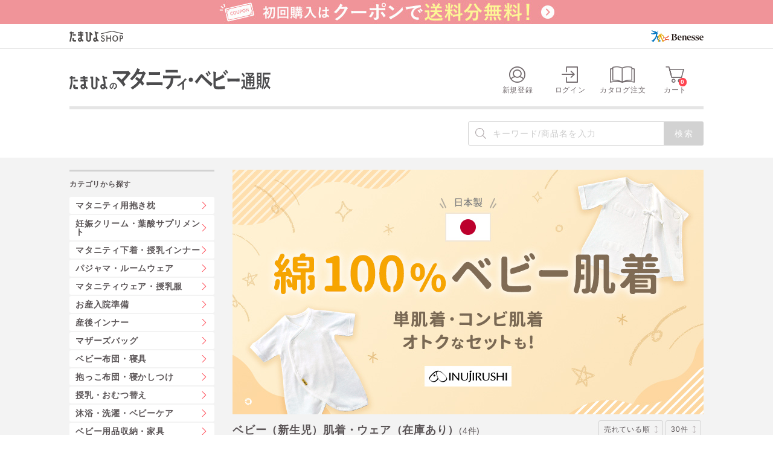

--- FILE ---
content_type: text/html;charset=UTF-8
request_url: https://shop.benesse.ne.jp/tamahiyo/list/item1_0u/?7_in_stock_clsf=3_2
body_size: 21468
content:
<!DOCTYPE html>
<html lang="ja">
<head prefix="og: http://ogp.me/ns# fb: http://ogp.me/ns/fb# article: http://ogp.me/ns/article#">

<meta charset="utf-8" />
<meta http-equiv="X-UA-Compatible" content="IE=edge,chrome=1" />
<meta name="viewport" content="width=device-width, initial-scale=1.0" class="js-viewport" />

<!-- トップ以降は何ページ目かの情報を付与する -->
<title>ベビー（新生児）肌着・ウェアの商品一覧|ベネッセ公式通販-たまひよのマタニティ・ベビー通販</title>

<!-- トップ以降は何ページ目かの情報を付与する -->

<meta name="robots" content="index,follow" />



<!-- ##### OGP ##### -->
<meta content="たまひよのマタニティ・ベビー通販" property="og:site_name" />
<meta property="og:type" content="website" />

<!-- トップ以降は何ページ目かの情報を付与する -->
<meta content="ベビー（新生児）肌着・ウェアの商品一覧|ベネッセ公式通販-たまひよのマタニティ・ベビー通販" property="og:title" />
<!-- トップ以降は何ページ目かの情報を付与する -->
<meta content="ベビー（新生児）肌着・ウェアの商品一覧。「たまひよのマタニティ通販」では大切なマタニティ期を妊婦さんが安心して迎えられるよう、先輩ママの声から生まれたマタニティウェア、用品・授乳服を豊富にそろえています。" property="og:description" />
<meta property="og:image" content="https://shop.benesse.ne.jp/ec/images/common/ogp_tamahiyoshop.png" />



<meta content="ベビー（新生児）肌着・ウェアの商品一覧。「たまひよのマタニティ通販」では大切なマタニティ期を妊婦さんが安心して迎えられるよう、先輩ママの声から生まれたマタニティウェア、用品・授乳服を豊富にそろえています。" name="description" />


<link href="https://shop.benesse.ne.jp/tamahiyo/list/item1_0u/" rel="canonical" />





<link rel="stylesheet" href="/ec/css/assets/module.css" />
<link rel="stylesheet" href="/ec/css/assets/featurePage_bottom.css" />


<link rel="icon" href="https://shop.benesse.ne.jp/ec/images/common/favicon.ico"><link rel="apple-touch-icon" href="https://shop.benesse.ne.jp/ec/images/common/apple-touch-icon.png"></head>
<body id="top">
	
	<script>window.acLoginId = '';
window.acProductCd = '';</script><!-- activecore 共通計測タグ -->
<!-- Copyright (c) 2023 activecore Inc, All rights reserved. -->
<script src="https://cdn.actagtracker.jp/ac-tag.js"></script>
<script>
  var tagTypePageView = 'page_view';
  var tagParamsPageView = {
    measure_account_id: 18002,
    customer_id: window.acLoginId,
    item_id: window.acProductCd,
  };
  sendAcTag(tagTypePageView, tagParamsPageView);
</script>
	

  <script type="text/javascript" src="https://cdn.actagtracker.jp/ac-recommend.js"></script>

  <div id="appBody">
  <!-- #####　ヘッダ　開始　##### -->
  <header class="cmn-shop-hd cmn__head cmn_shop__head global is__shop2">

<!-- active core -->
<script type="text/javascript">
  var link = document.createElement('link');
  link.href = '/ec/css/assets/shop_header_coupon.css';
  link.rel = 'stylesheet';
  link.type = 'text/css';
  var head = document.getElementsByTagName('head')[0];
  head.appendChild(link);
</script>
<div id="NG_b23dd6af-4334-47f1-a206-fcf0154f868e" style="margin: 0; padding: 0; display: none;">
    <!-- サーバーが応答しない場合の代替htmlコードをここに書いてください。 -->
</div>
<div id="b23dd6af-4334-47f1-a206-fcf0154f868e" style="margin: 0; padding: 0;">
<script>
    (()=>{
        if (location.protocol != "http:" && location.protocol != "https:") {
            return
        }
        var memberTargetingId = 'b23dd6af-4334-47f1-a206-fcf0154f868e';
        var measureAccountId =  18002;

        var params = {
            //任意の会員IDを設定してください
            customer_id: '',
            measure_account_id: measureAccountId,
            member_targeting_id: memberTargetingId,
        };
        var targeting = newAcMemberTargeting(sendAcTag, params);

        targeting.request();
    })();
</script>
<noscript>
    <!-- javaScriptが使用できないブラウザに対応するための代替htmlコードはここに書いてください。 -->
</noscript>
</div>
<!-- /active core -->

  <script type="text/javascript" src="/ec/js/jquery.min.js"></script>
  <script type="text/javascript" src="/ec/js/jquery-migrate.min.js"></script>
  <script type="text/javascript" src="/ec/js/jquery-ui.min.js"></script>
  <script type="text/javascript" src="/ec/js/jquery.bxslider.min.js"></script>
  <script type="text/javascript" src="/ec/js/common.js"></script>
  <script type="text/javascript" src="/ec/js/shopHeader.js"></script>
  <script type="text/javascript" src="/ec/js/assets/shop_header_cart.js"></script>
  <script type="text/javascript" src="/ec/js/JSDataCheck.js"></script>
  <script type="text/javascript" src="/ec/js/_a_cast.js"></script>

    <div id="shop2-hd-bnr-wrap"></div>
    
	<!-- #####　モール共通ヘッダ　開始　##### -->
	<link rel="stylesheet" href="/ec/css/reset.css" />
	<link rel="stylesheet" href="/ec/css/layout.css" />
	<link rel="stylesheet" href="/ec/css/iframe.css" />
	<link rel="stylesheet" href="/ec/css/colorbox.css" />
	<!-- #####　モール共通ヘッダ　終了　##### -->

    <script type="text/javascript">function doTopLinkHead(){
　　var url;
url = "/ec" + "/cmShopTopPage" + 2 + ".html";
var strUrl = "http://" + location.hostname + url;
document.location.href = encodeURI(strUrl);
return false;
strUrl = encodeURI(strUrl);
var newWindow = window.open(strUrl);
return false;
}
</script>
    <div class="cmn-hd_shop__wrap">
      <div class="cmn-hd_shop__logo">
        <div class="cmn-hd_shop__logo_inr is__flex">
          <div class="logo"><a href="/"><img src="/ec/images/common/logo.svg" alt="たまひよSHOP" /></a></div>
          <div class="logo-cp"><a href="https://www.benesse.co.jp/" target="_blank"><img src="/ec/images/common/logo_corporate.svg" alt="Benesse" /></a></div>
        </div>
      </div>
      <div class="cmn-hd-in">

      <div class="cmn-shop-hd-main cmn-shop-hd__inr">
        <nav class="cmn-hd-nav">
          <!-- グローバルナビ -->
          <ul class="cmn-hd__nav_lst">
            <!-- アイコン -->
            <li class="cmn-hd-nav-item"><a href="/ec/cmInputKojinInfo.html" title="新規登録"><i class="icofont-21 ico-nav"></i><span class="txt">新規登録</span></a></li><li class="cmn-hd-nav-item"><a href="/ec/cmHeaderHeadClick/doLogin/cmHeader/1/" id="header_login" title="ログイン" onclick="return commHeadClick('doLogin')"><i class="icofont-01 ico-nav"></i><span class="txt">ログイン</span></a></li>

            <li class="cmn-hd-nav-item">
              <a href="/ec/srCatalogOrder.html">
                <i class="icofont-catalog ico-nav"></i>
                <span class="txt">カタログ注文</span>
              </a>
            </li>

            <li class="cmn-hd-nav-item sp-display">
              <!-- SP用カートボタン（表示はcss制御）
              SPはカートの中を表示せずに画面遷移させる -->
              <a onclick="return commHeadClick('doEditShoppingBasket')" id="head_cart" href="/ec/giftShEditShoppingBasket.html">
                <i class="icofont-08 ico-nav"><span id="totalQuantity_e" class="item-num">0</span></i>
                <span class="txt">カート</span>
              </a>
            </li>

            <li class="cmn-hd-nav-item pc-display js-onbtn2">
              <!-- PC用カートボタン（表示はcss制御）
              PCはオンマウスでカートの中身表示 -->
              <a onclick="return commHeadClick('doEditShoppingBasket')" id="head_cart" href="/ec/giftShEditShoppingBasket.html">
                <div class="pc-cart-btn">
                  <i class="icofont-08 ico-nav"><span id="totalQuantity_d" class="item-num">0</span></i>
                  <span class="txt">カート</span>
                </div>
              </a>

              <!-- カートの中身 -->
              <div class="cmn-hd-cart js-onarea">
                <p class="txt01">商品が<span id="totalQuantity_c" class="num01">0</span>点入ってます</p>
                <p class="txt02">合計金額</p>
                <p class="txt03"><span class="set num02" id="total_c">0</span>円<span class="fz10">（税込）</span></p>
                <div class="cmn-btn02 mt15"><a onclick="return commHeadClick('doEditShoppingBasket')" id="head_cart" href="/ec/giftShEditShoppingBasket.html"><span>カートを見る</span></a></div>
              </div>
            </li>
          </ul>
        <!-- /.cmn-hd-nav --></nav>

        <div class="cmn-shop-hd__logo ctg02">
          <h1 class="logo"><a href="/tamahiyo/"><img src="/ec/images/common/logo_shop02.svg" alt="たまひよのマタニティ・ベビー通販" /></a></h1>
        </div>

      <!-- /.cmn-shop-hd-main --></div>

      <div class="cmn-shop-hd-sub01 pc-display">
        <div class="cmn-hd-search">
          <div id="header_search" class="hd-search">
            
	<span id="appBody"></span>
             <form name="cmHeaderForm" method="post" action="/ec/cmHeader.do;jsessionid=7EB9EC3A6CACA69119078F9D5A77750E" class="clearfix" onsubmit="return checkSubmit();"><div><input type="hidden" name="org.apache.struts.taglib.html.TOKEN" value="fe2abcfb446d5672e8f8d3557142cfeb"></div>
              <label class="search-bundle search-layout01">
                <input onkeydown="return doSearchHead();" type="text" id="searchWordHead" name="searchWordHead" placeholder="キーワード/商品名を入力" maxlength="100" autocomplete="off" />
                <input type="submit" value="検索" onclick="return false" onmousedown="return fun_Productcheck(1);" class="button_ico_search" alt="検索" />
                <input type="hidden" name="contextPath-data" value="/ec" id="contextPath-data">
                <input type="hidden" name="contentScreenId" value="" id="contentScreenId">
                <input type="hidden" name="test" value="76"><input type="hidden" name="prodMinLen" value="1"><input type="hidden" name="prodMaxLen" value="256"><input type="hidden" name="categoryCd" value="12000000000"><input type="hidden" name="screenId" value="cmHeader"><input type="hidden" name="topPageFlg" value="0"><input type="hidden" name="subShopId" value="2" id="subShopId"><input type="hidden" name="subShopName" value="たまひよのマタニティ・ベビー通販" id="subShopName"><input type="hidden" name="subShopName" value="たまひよのマタニティ・ベビー通販" id="subShopName"><input type="hidden" name="totalQuantity" value="0" id="totalQuantity"><input type="hidden" name="total" value="0" id="total"><input type="hidden" name="freeTotal" value="6000" id="freeTotal"><input type="hidden" name="deliveryHandFlg" value="0" id="deliveryHandFlg"><input type="hidden" name="scCode_12040000000" value="12040000000" id="scCode_12040000000"><input type="hidden" name="scCode_120o0000000" value="120o0000000" id="scCode_120o0000000"><input type="hidden" name="scCode_12020000000" value="12020000000" id="scCode_12020000000"><input type="hidden" name="scCode_121V0000000" value="121V0000000" id="scCode_121V0000000"><input type="hidden" name="scCode_120X0000000" value="120X0000000" id="scCode_120X0000000"><input type="hidden" name="scCode_120q0000000" value="120q0000000" id="scCode_120q0000000"><input type="hidden" name="scCode_121W0000000" value="121W0000000" id="scCode_121W0000000"><input type="hidden" name="scCode_120r0000000" value="120r0000000" id="scCode_120r0000000"><input type="hidden" name="scCode_120s0000000" value="120s0000000" id="scCode_120s0000000"><input type="hidden" name="scCode_120t0000000" value="120t0000000" id="scCode_120t0000000"><input type="hidden" name="scCode_120v0000000" value="120v0000000" id="scCode_120v0000000"><input type="hidden" name="scCode_120w0000000" value="120w0000000" id="scCode_120w0000000"><input type="hidden" name="scCode_120x0000000" value="120x0000000" id="scCode_120x0000000"><input type="hidden" name="scCode_120u0000000" value="120u0000000" id="scCode_120u0000000"><input type="hidden" name="scCode_121X0000000" value="121X0000000" id="scCode_121X0000000"><input type="hidden" name="scCode_12050000000" value="12050000000" id="scCode_12050000000"><input type="hidden" name="scCode_121c0000000" value="121c0000000" id="scCode_121c0000000"><input type="hidden" name="scCode_121f0000000" value="121f0000000" id="scCode_121f0000000">
              </label>
            </form>
	
          <!-- /#header_search --></div>
        <!-- /.cmn-hd-search --></div>

      <!-- /.cmn-shop-hd-sub01 --></div>

      <!-- /.cmn-hd-in --></div>
    <!-- /.cmn-hd-wrap --></div>
  </header>
  <div id="js-header_cart">
    <div class="cmn-hd-cart__box">
      <div class="">
        <p class="cmn-hd-cart__txt">カートに商品が<span class="cmn-hd-cart__count" id="js-header_cart_count">0</span>点入っています</p>
      </div>
      <div class="">
        <p class="cmn-hd-cart__txt">合計金額<span class="cmn-hd-cart__price" id="js-header_cart_price">0,000</span>円（税込）</p>
      </div>
    </div>
  </div>
  </div>


    
<main class="main-cont srFacetedNavigation">
  <div class="main-cont-in">

    <div class="breadcrumb">
    <!-- /.breadcrumb --></div>

    <!-- #####　メインコンテンツ　開始　##### -->
    <div class="column-layout01-breadcrumb">
        <!-- 右_コンテンツ -->
        <div class="column-layout01-main">

          <!-- メッセージ（ない場合は以下のdivごと削除）-->
          
          <!-- /メッセージ -->

          <!-- ========== インクルードエリア START ========== -->
          <div id="spListKanban" class="mb10">    <img src="/ec/images/shop2/bnr-all/babyhadagi_new_780x405.jpg" alt="綿100%ベビー肌着"></div>
          
          <!-- ========== インクルードエリア END ========== -->

          <!-- #####　商品一覧　開始　##### -->
          

<script>
window.dataLayer = window.dataLayer || [];
dataLayer.push({
'gtm_login_id' : '',
'gtm_item_code' : ''
});
// ログイン状態 dataLayer
dataLayer.push({
'user_id':'',
'member_status':'0'});
// eコマース dataLayer
dataLayer.push({ ecommerce: null }); // 初期化
dataLayer.push({
event:'view_item_list',
ecommerce: {
currency:'JPY',
items:[{
item_id:'1000010697',
item_name:'犬印本舗 ベビーコンビ肌着（フライス素材）',price:2100,quantity:1,item_brand:'犬印本舗',item_category:'たまひよのマタニティ・ベビー通販',item_category2:'ベビー（新生児）肌着・ウェア',item_list_id:'1',item_list_name:'ベビー（新生児）肌着・ウェア（在庫あり）'},{
item_id:'1000010699',
item_name:'犬印本舗 ベビーコンビ肌着 2枚セット（フライス素材）',price:4100,quantity:1,item_brand:'犬印本舗',item_category:'たまひよのマタニティ・ベビー通販',item_category2:'ベビー（新生児）肌着・ウェア',item_list_id:'1',item_list_name:'ベビー（新生児）肌着・ウェア（在庫あり）'},{
item_id:'1000010701',
item_name:'犬印本舗 ベビー短肌着（オーガニック素材）',price:1800,quantity:1,item_brand:'犬印本舗',item_category:'たまひよのマタニティ・ベビー通販',item_category2:'ベビー（新生児）肌着・ウェア',item_list_id:'1',item_list_name:'ベビー（新生児）肌着・ウェア（在庫あり）'},{
item_id:'1000010702',
item_name:'犬印本舗 べビーコンビ肌着（オーガニック素材）',price:2300,quantity:1,item_brand:'犬印本舗',item_category:'たまひよのマタニティ・ベビー通販',item_category2:'ベビー（新生児）肌着・ウェア',item_list_id:'1',item_list_name:'ベビー（新生児）肌着・ウェア（在庫あり）'}]
}
});
//window.acLoginId = '';
//window.acProductCd = '';
</script>
<!-- Google Tag Manager -->
<script>(function(w,d,s,l,i){w[l]=w[l]||[];w[l].push({'gtm.start':
new Date().getTime(),event:'gtm.js'});var f=d.getElementsByTagName(s)[0],
j=d.createElement(s),dl=l!='dataLayer'?'&l='+l:'';j.async=true;j.src=
'https://www.googletagmanager.com/gtm.js?id='+i+dl;f.parentNode.insertBefore(j,f);
})(window,document,'script','dataLayer','GTM-N7W8SNN');</script>
<!-- End Google Tag Manager --><!-- Google Tag Manager (noscript) -->
<noscript><iframe src="https://www.googletagmanager.com/ns.html?id=GTM-N7W8SNN" height="0" width="0" style="display:none;visibility:hidden"></iframe></noscript>
<!-- End Google Tag Manager (noscript) -->

  <!-- #####　一覧ソート　開始　##### -->
  <!-- ##### アイテム一覧 ##### -->
  <section class="cmn-block01-breadcrumb shopitem-list">
<script type="text/javascript" src="/ec/js/assets/accordion.js"></script>
    <!-- アイテム一覧ヘッダー -->
    <div class="shopitem-list-hd">
      <h1 class="shopitem-list-hd-ttl">
        ベビー（新生児）肌着・ウェア（在庫あり）<span class="num">(4件)</span>
      <!-- /.shopitem-list-hd-ttl --></h1>

      <nav class="shopitem-list-nav pc-display">

        <ul class="shopitem-list-nav-btn">
          <li class="btn js-onbtn">
            <a href="javascript:void(0);"><span id="selectOrder">売れている順</span><i class="icofont-13"></i></a>

            <!-- 並び替え -->
            <div class="shopitem-list-nav-item js-onarea" style="display: none;">
              <ul class="shopitem-list-sort">
                <li><a href="javascript:void(0)" onclick="doChangePage('sort','sales_quantity','sales_quantity','0');" class="current icofont-16" id="salesQuantity">売れている順</a></li>
                <li><a href="javascript:void(0)" onclick="doChangePage('sort','selling_price0_min','sales_quantity','0');" id="orderLowPrice" class="icofont-16">価格が安い順</a></li>
                <li><a href="javascript:void(0)" onclick="doChangePage('sort','selling_price0_max','sales_quantity','0');" id="orderHighPrice" class="icofont-16">価格が高い順</a></li>
                <li><a href="javascript:void(0)" onclick="doChangePage('sort','review_average','sales_quantity','0');" id="orderHighReview" class="icofont-16">口コミ評価が高い</a></li>
                <li><a href="javascript:void(0)" onclick="doChangePage('sort','review_total','sales_quantity','0');" id="orderReviewTotal" class="icofont-16">口コミ件数が多い</a></li>
                <li><a href="javascript:void(0)" onclick="doChangePage('sort','disp_from_datetime','sales_quantity','0');" id="orderNew" class="icofont-16">新着順</a></li>
              </ul>
              <span id="hiddenSort"></span>
            <!-- /.shopitem-list-nav-item --></div>
          </li>

          <li class="btn js-onbtn">
            <a href="javascript:void(0);">30件<i class="icofont-13"></i></a>
            <!-- 表示件数 -->
            <div class="shopitem-list-nav-item js-onarea" style="display: none;">
              <ul class="shopitem-list-sort">
                <li><a href="javascript:void(0)" onclick="doChangePage('dnumber','30','30');" class="current icofont-16" id="duspCount30">30件</a></li>
                <li><a href="javascript:void(0)" onclick="doChangePage('dnumber','60','30');" id="duspCount60" class="icofont-16">60件</a></li>
                <li><a href="javascript:void(0)" onclick="doChangePage('dnumber','120','30');" id="duspCount120" class="icofont-16">120件</a></li>
              </ul>
              <span id="hiddenCount"></span>
            <!-- /.shopitem-list-nav-item --></div>
          </li>
        <!-- /.shopitem-list-nav-btn --></ul>
      <!-- /.shopitem-list-nav --></nav>
    <!-- /.shopitem-list-hd --></div>

    <!-- SPショップリスト絞り込み用ナビ -->
    <span id="sp_shoplist_nav">
    
    <nav class="shopitem-list-nav js-tabarea sp-display">

      <ul class="shopitem-list-nav-btn">
        <li class="btn"><a href="javascript:void(0);" class="js-tabbtn"><h2>絞り込み<i class="icofont-12"></i></h2></a></li>

        <li class="btn"><a href="javascript:void(0);" class="js-tabbtn"><h2><span id="selectOrder">売れている順</span><i class="icofont-13"></i></h2></a></li>

        <li class="btn horizon-c jc-c">
          <ul class="display">
            <li><a href="javascript:void(0);" class="icofont-14 disp-now js-gridctrl" data-layout="list"></a></li>
            <li><a href="javascript:void(0);" class="icofont-15 js-gridctrl" data-layout="grid"></a></li>
          </ul>
        </li>
      <!-- /.shopitem-list-nav-btn --></ul>

      <div class="shopitem-list-nav-tab">
        <!-- 絞り込み -->
        <div class="shopitem-list-nav-item js-tabitem">

          <div class="js-accordion__wrp js-open">
            <div class="shop-nav-accordion js-accordion__btn"><h3 class="shop-nav-ttl">カテゴリから探す</h3>
            <div class="shop-nav_accordion__btn js-accordion__fire"></div>
            </div>
            <div class="shop-nav_accordion__cnt js-accordion__cnt">
              <label class="select-bundle01 select-layout01 icofont-09">
              <select onchange="doSearchCategory('category_0',this.options[this.selectedIndex].value);return false;">
                
                
                  <option id="12040000000" value="12040000000">マタニティ用抱き枕</option>
                
                  <option id="120o0000000" value="120o0000000">妊娠クリーム・葉酸サプリメント</option>
                
                  <option id="12020000000" value="12020000000">マタニティ下着・授乳インナー</option>
                
                  <option id="121V0000000" value="121V0000000">パジャマ・ルームウェア</option>
                
                  <option id="120X0000000" value="120X0000000">マタニティウェア・授乳服</option>
                
                  <option id="120q0000000" value="120q0000000">お産入院準備</option>
                
                  <option id="121W0000000" value="121W0000000">産後インナー</option>
                
                  <option id="120r0000000" value="120r0000000">マザーズバッグ</option>
                
                  <option id="120s0000000" value="120s0000000">ベビー布団・寝具</option>
                
                  <option id="120t0000000" value="120t0000000">抱っこ布団・寝かしつけ</option>
                
                  <option id="120v0000000" value="120v0000000">授乳・おむつ替え</option>
                
                  <option id="120w0000000" value="120w0000000">沐浴・洗濯・ベビーケア</option>
                
                  <option id="120x0000000" value="120x0000000">ベビー用品収納・家具</option>
                
                  <option id="120u0000000" value="120u0000000" selected="selected">ベビー（新生児）肌着・ウェア</option>
                
                  <option id="120u0100000" value="120u0100000">├ベビー（新生児）ウェア</option>
                
                  <option id="120u0200000" value="120u0200000">├ベビー（新生児）肌着</option>
                
                  <option id="120u0300000" value="120u0300000">└ベビー（新生児）肌着セット</option>
                
                  <option id="121X0000000" value="121X0000000">その他ベビーグッズ</option>
                
                  <option id="12050000000" value="12050000000">出産祝い</option>
                
                  <option id="121c0000000" value="121c0000000">たまひよ雑誌</option>
                
                  <option id="121f0000000" value="121f0000000">手足形フレーム・赤ちゃん筆など</option>
                
              </select>
              </label>
            </div>
          <!-- /.shop-nav-block --></div>
          
          <div class="shop-nav-block js-accordion__wrp js-open shop-nav-accordion-inr">
            <div class="shop-nav-accordion js-accordion__btn"><h3 class="shop-nav-ttl">価格</h3>
            <div class="shop-nav_accordion__btn js-accordion__fire"></div>
            </div>
            <div class="shop-nav_accordion__cnt js-accordion__cnt">

                <h4 class="shop-nav-subttl mt20">価格帯(税込)を指定する</h4>
              
                <section class="inner"><ul class="shop-nav-list kakaku"><li class="input horizon-c"><label class="input-layout-kakaku input-bundle01 input-layout01"><input id="2_selling_price0_1_from_sp" type="text" placeholder="下限" class="priceBand" maxlength="8" /></label><div class="form-unit">円 ～</div></li><li class="input horizon-c"><label class="input-layout-kakaku input-bundle01 input-layout01"><input id="2_selling_price0_1_to_sp" type="text" placeholder="上限" class="priceBand" maxlength="8" /></label><div class="form-unit">円</div></li></ul></section><div class="cmn-btn04"><input onclick="if(!isNumberFacetedNavigation()){return false;} doSearchFacetSp($(this),'2' ,'2','selling_price0','1','入力された価格帯');" type="submit" value="絞り込む" class="button" /></div>
              
                
              
                
              
                
                <h4 class="shop-nav-subttl mt20">価格(税込)で絞り込む</h4>
              <ul class="shop-nav-list">
                
                  <li class="checkbox line"><label class="checkbox-bundle01 checkbox-layout01"><input onclick="doSearchFacetSp($(this),'1' ,'1','selling_price0','1','[0 TO 1000]');" type="checkbox" /><span class="icon icofont-16"></span><span class="txt">～1,000円（0）</span></label></li><li class="checkbox line"><label class="checkbox-bundle01 checkbox-layout01"><input onclick="doSearchFacetSp($(this),'1' ,'1','selling_price0','2','[1000 TO 2000]');" type="checkbox" /><span class="icon icofont-16"></span><span class="txt">1,000円～2,000円（1）</span></label></li><li class="checkbox line"><label class="checkbox-bundle01 checkbox-layout01"><input onclick="doSearchFacetSp($(this),'1' ,'1','selling_price0','3','[2000 TO 3000]');" type="checkbox" /><span class="icon icofont-16"></span><span class="txt">2,000円～3,000円（2）</span></label></li><li class="checkbox line"><label class="checkbox-bundle01 checkbox-layout01"><input onclick="doSearchFacetSp($(this),'1' ,'1','selling_price0','4','[3000 TO 4000]');" type="checkbox" /><span class="icon icofont-16"></span><span class="txt">3,000円～4,000円（0）</span></label></li><li class="checkbox line"><label class="checkbox-bundle01 checkbox-layout01"><input onclick="doSearchFacetSp($(this),'1' ,'1','selling_price0','5','[4000 TO 5000]');" type="checkbox" /><span class="icon icofont-16"></span><span class="txt">4,000円～5,000円（1）</span></label></li><li class="checkbox line"><label class="checkbox-bundle01 checkbox-layout01"><input onclick="doSearchFacetSp($(this),'1' ,'1','selling_price0','6','[5000 TO 6000]');" type="checkbox" /><span class="icon icofont-16"></span><span class="txt">5,000円～6,000円（0）</span></label></li><li class="checkbox line"><label class="checkbox-bundle01 checkbox-layout01"><input onclick="doSearchFacetSp($(this),'1' ,'1','selling_price0','7','[6000 TO 10000]');" type="checkbox" /><span class="icon icofont-16"></span><span class="txt">6,000円～10,000円（0）</span></label></li><li class="checkbox line"><label class="checkbox-bundle01 checkbox-layout01"><input onclick="doSearchFacetSp($(this),'1' ,'1','selling_price0','8','[10000 TO 15000]');" type="checkbox" /><span class="icon icofont-16"></span><span class="txt">10,000円～15,000円（0）</span></label></li><li class="checkbox line"><label class="checkbox-bundle01 checkbox-layout01"><input onclick="doSearchFacetSp($(this),'1' ,'1','selling_price0','9','[15000 TO 20000]');" type="checkbox" /><span class="icon icofont-16"></span><span class="txt">15,000円～20,000円（0）</span></label></li><li class="checkbox line"><label class="checkbox-bundle01 checkbox-layout01"><input onclick="doSearchFacetSp($(this),'1' ,'1','selling_price0','10','[20000 TO *]');" type="checkbox" /><span class="icon icofont-16"></span><span class="txt">20,000円～（0）</span></label></li>
                
                  
                
                  
                
              </ul>
            </div>
          <!-- /.shop-nav-block --></div>
          
          <div class="js-accordion__wrp js-open">
            <div class="shop-nav-accordion js-accordion__btn"><h3 class="shop-nav-ttl">その他条件で絞り込み</h3>
            <div class="shop-nav_accordion__btn js-accordion__fire"></div>
            </div>
            <div class="shop-nav_accordion__cnt js-accordion__cnt">

              <ul class="shop-nav-list">
                
                  
                
                  
                
                  <li class="checkbox line"><label class="checkbox-bundle01 checkbox-layout01"><input onclick="doSearchFacetSp($(this),'1' ,'7','new_flg','1','true');" type="checkbox" /><span class="icon icofont-16"></span><span class="txt">NEW（0）</span></label></li><li class="checkbox line"><label class="checkbox-bundle01 checkbox-layout01"><input onclick="doSearchFacetSp($(this),'1' ,'7','free_shipping_flg','2','true');" type="checkbox" /><span class="icon icofont-16"></span><span class="txt">送料無料（0）</span></label></li><li class="checkbox line"><label class="checkbox-bundle01 checkbox-layout01"><input onclick="doSearchFacetSp($(this),'1' ,'7','in_stock_clsf','3','2');" type="checkbox" checked="checked" /><span class="icon icofont-16"></span><span class="txt">在庫あり（4）</span></label></li><li class="checkbox line"><label class="checkbox-bundle01 checkbox-layout01"><input onclick="doSearchFacetSp($(this),'1' ,'7','social_gift_clsf','4','true');" type="checkbox" /><span class="icon icofont-16"></span><span class="txt">ソーシャルギフト（0）</span></label></li><li class="checkbox line"><label class="checkbox-bundle01 checkbox-layout01"><input onclick="doSearchFacetSp($(this),'1' ,'7','e_cataloggift_flg','5','true');" type="checkbox" /><span class="icon icofont-16"></span><span class="txt">オンラインカタログギフト（0）</span></label></li>
                
              </ul>
            </div>
          <!-- /.shop-nav-block --></div>
          

          <div class="js-accordion__wrp js-open">
            <div class="shop-nav-accordion js-accordion__btn is_last"><h3 class="shop-nav-ttl">表示件数</h3>
            <div class="shop-nav_accordion__btn js-accordion__fire"></div>
            </div>
            <div class="shop-nav_accordion__cnt js-accordion__cnt">

              <label class="select-bundle01 select-layout01 icofont-09">
                <select onchange="doChangePage('dnumber',this.options[this.selectedIndex].value,'30');">
                  <option selected="selected" id="duspCount30" value="30">30件ずつ表示</option>
                  <option id="duspCount60" value="60">60件ずつ表示</option>
                  <option id="duspCount120" value="120">120件ずつ表示</option>
                </select>
              </label>
            </div>
          <!-- /.shop-nav-block --></div>



<!--        <div class="shop-nav-block">
            <h2 class="shop-nav-ttl">その他条件で絞り込み</h2>
            <span id="loopFacetContent">
              <span id="brandOrder" />
            </span>
	    </div> -->
          <!-- /.shop-nav-block -->


          <span id="includeArea">
  <!-- ここからコンテンツエリア -->
            <!-- <div class="inc-demo01"></div> -->
  <!-- ここまでコンテンツエリア -->
  </span>


          <div class="cmn-btn03 mt15"><a href="javascript:void(0);" class="icofont-10 js-tabclose"><span>閉じる</span></a></div>

        <!-- /.shopitem-list-nav-item --></div>



        <!-- 並び替え -->
        <div class="shopitem-list-nav-item js-tabitem">

          <ul class="shopitem-list-sort">
            <li><a href="javascript:void(0)" onclick="doChangePage('sort','sales_quantity','sales_quantity','0');" class="current icofont-16" id="sellingRanking">売れている順</a></li>
            <li><a href="javascript:void(0)" onclick="doChangePage('sort','selling_price0_min','sales_quantity','0');" id="orderLowPrice" class="icofont-16">価格が安い順</a></li>
            <li><a href="javascript:void(0)" onclick="doChangePage('sort','selling_price0_max','sales_quantity','0');" id="orderHighPrice" class="icofont-16">価格が高い順</a></li>
            <li><a href="javascript:void(0)" onclick="doChangePage('sort','review_average','sales_quantity','0');" id="orderHighReview" class="icofont-16">口コミ評価が高い</a></li>
            <li><a href="javascript:void(0)" onclick="doChangePage('sort','review_total','sales_quantity','0');" id="orderReviewTotal" class="icofont-16">口コミ件数が多い</a></li>
            <li><a href="javascript:void(0)" onclick="doChangePage('sort','disp_from_datetime','sales_quantity','0');" id="orderNew" class="icofont-16">新着順</a></li>
          </ul>

          <div class="cmn-btn04"><a href="">並び替え順</a></div>

          <div class="cmn-btn03 mt15"><a href="javascript:void(0);" class="icofont-10 js-tabclose"><span>閉じる</span></a></div>
        <!-- /.shopitem-list-nav-item --></div>

      <!-- /.shopitem-list-nav-tab --></div>
    <!-- /.shopitem-list-nav --></nav>
  </span>
    <!-- SPショップリスト絞り込み用ナビ -->

    <!-- #####　一覧ソート　終了　##### -->
    
    <!-- #####　一覧ソート　終了　##### -->
    <!-- #####　一覧　開始　##### -->
    <span id="productIf">
      <div class="shopitem-list-block">
        <ul class="list-layaout05">
          
          <!-- 1件 -->
            <li class="list-item01"><a href="/ec/pro/disp/2/1000010697/" id="productLink">
              <div class="img01">
                <img src="/ec/img/images_ResizeImage/10000/1000010697_M_s.jpg" onerror="this.src='/ec/images_common/noimage_m.jpg'" alt="犬印本舗 ベビーコンビ肌着（フライス素材）" id="productImg" />
              </div>
              <div class="detail01">
                <div class="item-detail-tag">
                  <ul class="tag-list">
                    <!--
                    タグリスト
                    クラスに付与している数字と内容がリンクしております。
                    こちらの数字ルールはどのページでも同じです。
                    01：送料無料
                    02：おすすめ
                    03：冷凍冷蔵
                    04：在庫なし
                    05：限定商品
                    06：特急便
                    07：New
                    08：期間限定
                    09：セール
                    -->
                    
                    
                    
                    
                    
                    
                    出産準備～0-3ヵ月(新生児)<span id="ageClsfTo"></span>
                  </ul>
                </div>
                <h3 class="txt01">
                  犬印本舗 ベビーコンビ肌着（フライス素材）
                </h3>
                <div class="txt02 price sale">
                  
                  
                    <span class="money">
                      <span class="value">2,310</span>円
                      <span class="tax">（税込）</span>
                    </span>
                  
                </div>
                
                <input value="1000010697" type="hidden" name="productCd" />
              <!-- /.detail01 --></div>
            </a></li>
          
          <!-- 1件 -->
            <li class="list-item01"><a href="/ec/pro/disp/2/1000010699/" id="productLink">
              <div class="img01">
                <img src="/ec/img/images_ResizeImage/10000/1000010699_M_s.jpg" onerror="this.src='/ec/images_common/noimage_m.jpg'" alt="犬印本舗 ベビーコンビ肌着 2枚セット（フライス素材）" id="productImg" />
              </div>
              <div class="detail01">
                <div class="item-detail-tag">
                  <ul class="tag-list">
                    <!--
                    タグリスト
                    クラスに付与している数字と内容がリンクしております。
                    こちらの数字ルールはどのページでも同じです。
                    01：送料無料
                    02：おすすめ
                    03：冷凍冷蔵
                    04：在庫なし
                    05：限定商品
                    06：特急便
                    07：New
                    08：期間限定
                    09：セール
                    -->
                    
                    
                    
                    
                    
                    
                    出産準備～0-3ヵ月(新生児)<span id="ageClsfTo"></span>
                  </ul>
                </div>
                <h3 class="txt01">
                  犬印本舗 ベビーコンビ肌着 2枚セット（フライス素材）
                </h3>
                <div class="txt02 price sale">
                  
                  
                    <span class="money">
                      <span class="value">4,510</span>円
                      <span class="tax">（税込）</span>
                    </span>
                  
                </div>
                
                <input value="1000010699" type="hidden" name="productCd" />
              <!-- /.detail01 --></div>
            </a></li>
          
          <!-- 1件 -->
            <li class="list-item01"><a href="/ec/pro/disp/2/1000010701/" id="productLink">
              <div class="img01">
                <img src="/ec/img/images_ResizeImage/10000/1000010701_M_s.jpg" onerror="this.src='/ec/images_common/noimage_m.jpg'" alt="犬印本舗 ベビー短肌着（オーガニック素材）" id="productImg" />
              </div>
              <div class="detail01">
                <div class="item-detail-tag">
                  <ul class="tag-list">
                    <!--
                    タグリスト
                    クラスに付与している数字と内容がリンクしております。
                    こちらの数字ルールはどのページでも同じです。
                    01：送料無料
                    02：おすすめ
                    03：冷凍冷蔵
                    04：在庫なし
                    05：限定商品
                    06：特急便
                    07：New
                    08：期間限定
                    09：セール
                    -->
                    
                    
                    
                    
                    
                    
                    出産準備～0-3ヵ月(新生児)<span id="ageClsfTo"></span>
                  </ul>
                </div>
                <h3 class="txt01">
                  犬印本舗 ベビー短肌着（オーガニック素材）
                </h3>
                <div class="txt02 price sale">
                  
                  
                    <span class="money">
                      <span class="value">1,980</span>円
                      <span class="tax">（税込）</span>
                    </span>
                  
                </div>
                
                <input value="1000010701" type="hidden" name="productCd" />
              <!-- /.detail01 --></div>
            </a></li>
          
          <!-- 1件 -->
            <li class="list-item01"><a href="/ec/pro/disp/2/1000010702/" id="productLink">
              <div class="img01">
                <img src="/ec/img/images_ResizeImage/10000/1000010702_M_s.jpg" onerror="this.src='/ec/images_common/noimage_m.jpg'" alt="犬印本舗 べビーコンビ肌着（オーガニック素材）" id="productImg" />
              </div>
              <div class="detail01">
                <div class="item-detail-tag">
                  <ul class="tag-list">
                    <!--
                    タグリスト
                    クラスに付与している数字と内容がリンクしております。
                    こちらの数字ルールはどのページでも同じです。
                    01：送料無料
                    02：おすすめ
                    03：冷凍冷蔵
                    04：在庫なし
                    05：限定商品
                    06：特急便
                    07：New
                    08：期間限定
                    09：セール
                    -->
                    
                    
                    
                    
                    
                    
                    出産準備～0-3ヵ月(新生児)<span id="ageClsfTo"></span>
                  </ul>
                </div>
                <h3 class="txt01">
                  犬印本舗 べビーコンビ肌着（オーガニック素材）
                </h3>
                <div class="txt02 price sale">
                  
                  
                    <span class="money">
                      <span class="value">2,530</span>円
                      <span class="tax">（税込）</span>
                    </span>
                  
                </div>
                
                <input value="1000010702" type="hidden" name="productCd" />
              <!-- /.detail01 --></div>
            </a></li>
          
        </ul>
      </div>
      <!-- #####　一覧　終了　##### -->

      <!-- アイテム一覧フッター -->
      <div class="shopitem-list-ft">
        <span id="productIf">
        <!-- ページャー -->
        <div class="pager-block">
          <div class="pager-btn">
            <div class="prev btn" id="prevPage"></div>
            <!-- 数字 -->
            <ul class="num">
              <li><a onclick="doChangePage('page','1','1');" href="javascript:void(0)" class="current"><span class="current">1</span><div value="1" id="page"></div></a></li>
            </ul>
            <span class="next btn" id="nextPage"></span>
          <!-- /.pager-btn --></div>
          <input type="hidden" id="currentPage" value="1" />

          <nav class="shopitem-list-nav pc-display">
            <ul class="shopitem-list-nav-btn">
              <li class="btn js-onbtn">
                <a href="javascript:void(0);"><span id="selectOrder">売れている順</span><i class="icofont-13"></i></a>

                <!-- 並び替え -->
                <div class="shopitem-list-nav-item js-onarea">
                  <ul class="shopitem-list-sort">
                    <li><a href="javascript:void(0)" onclick="doChangePage('sort','sales_quantity','sales_quantity','0');" class="current icofont-16" id="salesQuantity">売れている順</a></li>
                    <li><a href="javascript:void(0)" onclick="doChangePage('sort','selling_price0_min','sales_quantity','0');" id="orderLowPrice" class="icofont-16">価格が安い順</a></li>
                    <li><a href="javascript:void(0)" onclick="doChangePage('sort','selling_price0_max','sales_quantity','0');" id="orderHighPrice" class="icofont-16">価格が高い順</a></li>
                    <li><a href="javascript:void(0)" onclick="doChangePage('sort','review_average','sales_quantity','0');" id="orderHighReview" class="icofont-16">口コミ評価が高い</a></li>
                    <li><a href="javascript:void(0)" onclick="doChangePage('sort','review_total','sales_quantity','0');" id="orderReviewTotal" class="icofont-16">口コミ件数が多い</a></li>
                    <li><a href="javascript:void(0)" onclick="doChangePage('sort','disp_from_datetime','sales_quantity','0');" id="orderNew" class="icofont-16">新着順</a></li>
                  </ul>
                  <span id="hiddenSort"></span>
                <!-- /.shopitem-list-nav-item --></div>
              </li>
            <!-- /.shopitem-list-nav-btn --></ul>
          <!-- /.shopitem-list-nav --></nav>
        <!-- /.pager-block --></div>
        <!-- #####　ページネート　終了　##### -->
        <!-- /#productIf --></span>

        <!-- ショップリスト絞り込み用ナビ -->
        <span id="sp_shoplist_nav">
    
    <nav class="shopitem-list-nav js-tabarea sp-display">

      <ul class="shopitem-list-nav-btn">
        <li class="btn"><a href="javascript:void(0);" class="js-tabbtn"><h2>絞り込み<i class="icofont-12"></i></h2></a></li>

        <li class="btn"><a href="javascript:void(0);" class="js-tabbtn"><h2><span id="selectOrder">売れている順</span><i class="icofont-13"></i></h2></a></li>

        <li class="btn horizon-c jc-c">
          <ul class="display">
            <li><a href="javascript:void(0);" class="icofont-14 disp-now js-gridctrl" data-layout="list"></a></li>
            <li><a href="javascript:void(0);" class="icofont-15 js-gridctrl" data-layout="grid"></a></li>
          </ul>
        </li>
      <!-- /.shopitem-list-nav-btn --></ul>

      <div class="shopitem-list-nav-tab">
        <!-- 絞り込み -->
        <div class="shopitem-list-nav-item js-tabitem">

          <div class="js-accordion__wrp js-open">
            <div class="shop-nav-accordion js-accordion__btn"><h3 class="shop-nav-ttl">カテゴリから探す</h3>
            <div class="shop-nav_accordion__btn js-accordion__fire"></div>
            </div>
            <div class="shop-nav_accordion__cnt js-accordion__cnt">
              <label class="select-bundle01 select-layout01 icofont-09">
              <select onchange="doSearchCategory('category_0',this.options[this.selectedIndex].value);return false;">
                
                
                  <option id="12040000000" value="12040000000">マタニティ用抱き枕</option>
                
                  <option id="120o0000000" value="120o0000000">妊娠クリーム・葉酸サプリメント</option>
                
                  <option id="12020000000" value="12020000000">マタニティ下着・授乳インナー</option>
                
                  <option id="121V0000000" value="121V0000000">パジャマ・ルームウェア</option>
                
                  <option id="120X0000000" value="120X0000000">マタニティウェア・授乳服</option>
                
                  <option id="120q0000000" value="120q0000000">お産入院準備</option>
                
                  <option id="121W0000000" value="121W0000000">産後インナー</option>
                
                  <option id="120r0000000" value="120r0000000">マザーズバッグ</option>
                
                  <option id="120s0000000" value="120s0000000">ベビー布団・寝具</option>
                
                  <option id="120t0000000" value="120t0000000">抱っこ布団・寝かしつけ</option>
                
                  <option id="120v0000000" value="120v0000000">授乳・おむつ替え</option>
                
                  <option id="120w0000000" value="120w0000000">沐浴・洗濯・ベビーケア</option>
                
                  <option id="120x0000000" value="120x0000000">ベビー用品収納・家具</option>
                
                  <option id="120u0000000" value="120u0000000" selected="selected">ベビー（新生児）肌着・ウェア</option>
                
                  <option id="120u0100000" value="120u0100000">├ベビー（新生児）ウェア</option>
                
                  <option id="120u0200000" value="120u0200000">├ベビー（新生児）肌着</option>
                
                  <option id="120u0300000" value="120u0300000">└ベビー（新生児）肌着セット</option>
                
                  <option id="121X0000000" value="121X0000000">その他ベビーグッズ</option>
                
                  <option id="12050000000" value="12050000000">出産祝い</option>
                
                  <option id="121c0000000" value="121c0000000">たまひよ雑誌</option>
                
                  <option id="121f0000000" value="121f0000000">手足形フレーム・赤ちゃん筆など</option>
                
              </select>
              </label>
            </div>
          <!-- /.shop-nav-block --></div>
          
          <div class="shop-nav-block js-accordion__wrp js-open shop-nav-accordion-inr">
            <div class="shop-nav-accordion js-accordion__btn"><h3 class="shop-nav-ttl">価格</h3>
            <div class="shop-nav_accordion__btn js-accordion__fire"></div>
            </div>
            <div class="shop-nav_accordion__cnt js-accordion__cnt">

                <h4 class="shop-nav-subttl mt20">価格帯(税込)を指定する</h4>
              
                <section class="inner"><ul class="shop-nav-list kakaku"><li class="input horizon-c"><label class="input-layout-kakaku input-bundle01 input-layout01"><input id="2_selling_price0_1_from_sp" type="text" placeholder="下限" class="priceBand" maxlength="8" /></label><div class="form-unit">円 ～</div></li><li class="input horizon-c"><label class="input-layout-kakaku input-bundle01 input-layout01"><input id="2_selling_price0_1_to_sp" type="text" placeholder="上限" class="priceBand" maxlength="8" /></label><div class="form-unit">円</div></li></ul></section><div class="cmn-btn04"><input onclick="if(!isNumberFacetedNavigation()){return false;} doSearchFacetSp($(this),'2' ,'2','selling_price0','1','入力された価格帯');" type="submit" value="絞り込む" class="button" /></div>
              
                
              
                
              
                
                <h4 class="shop-nav-subttl mt20">価格(税込)で絞り込む</h4>
              <ul class="shop-nav-list">
                
                  <li class="checkbox line"><label class="checkbox-bundle01 checkbox-layout01"><input onclick="doSearchFacetSp($(this),'1' ,'1','selling_price0','1','[0 TO 1000]');" type="checkbox" /><span class="icon icofont-16"></span><span class="txt">～1,000円（0）</span></label></li><li class="checkbox line"><label class="checkbox-bundle01 checkbox-layout01"><input onclick="doSearchFacetSp($(this),'1' ,'1','selling_price0','2','[1000 TO 2000]');" type="checkbox" /><span class="icon icofont-16"></span><span class="txt">1,000円～2,000円（1）</span></label></li><li class="checkbox line"><label class="checkbox-bundle01 checkbox-layout01"><input onclick="doSearchFacetSp($(this),'1' ,'1','selling_price0','3','[2000 TO 3000]');" type="checkbox" /><span class="icon icofont-16"></span><span class="txt">2,000円～3,000円（2）</span></label></li><li class="checkbox line"><label class="checkbox-bundle01 checkbox-layout01"><input onclick="doSearchFacetSp($(this),'1' ,'1','selling_price0','4','[3000 TO 4000]');" type="checkbox" /><span class="icon icofont-16"></span><span class="txt">3,000円～4,000円（0）</span></label></li><li class="checkbox line"><label class="checkbox-bundle01 checkbox-layout01"><input onclick="doSearchFacetSp($(this),'1' ,'1','selling_price0','5','[4000 TO 5000]');" type="checkbox" /><span class="icon icofont-16"></span><span class="txt">4,000円～5,000円（1）</span></label></li><li class="checkbox line"><label class="checkbox-bundle01 checkbox-layout01"><input onclick="doSearchFacetSp($(this),'1' ,'1','selling_price0','6','[5000 TO 6000]');" type="checkbox" /><span class="icon icofont-16"></span><span class="txt">5,000円～6,000円（0）</span></label></li><li class="checkbox line"><label class="checkbox-bundle01 checkbox-layout01"><input onclick="doSearchFacetSp($(this),'1' ,'1','selling_price0','7','[6000 TO 10000]');" type="checkbox" /><span class="icon icofont-16"></span><span class="txt">6,000円～10,000円（0）</span></label></li><li class="checkbox line"><label class="checkbox-bundle01 checkbox-layout01"><input onclick="doSearchFacetSp($(this),'1' ,'1','selling_price0','8','[10000 TO 15000]');" type="checkbox" /><span class="icon icofont-16"></span><span class="txt">10,000円～15,000円（0）</span></label></li><li class="checkbox line"><label class="checkbox-bundle01 checkbox-layout01"><input onclick="doSearchFacetSp($(this),'1' ,'1','selling_price0','9','[15000 TO 20000]');" type="checkbox" /><span class="icon icofont-16"></span><span class="txt">15,000円～20,000円（0）</span></label></li><li class="checkbox line"><label class="checkbox-bundle01 checkbox-layout01"><input onclick="doSearchFacetSp($(this),'1' ,'1','selling_price0','10','[20000 TO *]');" type="checkbox" /><span class="icon icofont-16"></span><span class="txt">20,000円～（0）</span></label></li>
                
                  
                
                  
                
              </ul>
            </div>
          <!-- /.shop-nav-block --></div>
          
          <div class="js-accordion__wrp js-open">
            <div class="shop-nav-accordion js-accordion__btn"><h3 class="shop-nav-ttl">その他条件で絞り込み</h3>
            <div class="shop-nav_accordion__btn js-accordion__fire"></div>
            </div>
            <div class="shop-nav_accordion__cnt js-accordion__cnt">

              <ul class="shop-nav-list">
                
                  
                
                  
                
                  <li class="checkbox line"><label class="checkbox-bundle01 checkbox-layout01"><input onclick="doSearchFacetSp($(this),'1' ,'7','new_flg','1','true');" type="checkbox" /><span class="icon icofont-16"></span><span class="txt">NEW（0）</span></label></li><li class="checkbox line"><label class="checkbox-bundle01 checkbox-layout01"><input onclick="doSearchFacetSp($(this),'1' ,'7','free_shipping_flg','2','true');" type="checkbox" /><span class="icon icofont-16"></span><span class="txt">送料無料（0）</span></label></li><li class="checkbox line"><label class="checkbox-bundle01 checkbox-layout01"><input onclick="doSearchFacetSp($(this),'1' ,'7','in_stock_clsf','3','2');" type="checkbox" checked="checked" /><span class="icon icofont-16"></span><span class="txt">在庫あり（4）</span></label></li><li class="checkbox line"><label class="checkbox-bundle01 checkbox-layout01"><input onclick="doSearchFacetSp($(this),'1' ,'7','social_gift_clsf','4','true');" type="checkbox" /><span class="icon icofont-16"></span><span class="txt">ソーシャルギフト（0）</span></label></li><li class="checkbox line"><label class="checkbox-bundle01 checkbox-layout01"><input onclick="doSearchFacetSp($(this),'1' ,'7','e_cataloggift_flg','5','true');" type="checkbox" /><span class="icon icofont-16"></span><span class="txt">オンラインカタログギフト（0）</span></label></li>
                
              </ul>
            </div>
          <!-- /.shop-nav-block --></div>
          

          <div class="js-accordion__wrp js-open">
            <div class="shop-nav-accordion js-accordion__btn is_last"><h3 class="shop-nav-ttl">表示件数</h3>
            <div class="shop-nav_accordion__btn js-accordion__fire"></div>
            </div>
            <div class="shop-nav_accordion__cnt js-accordion__cnt">

              <label class="select-bundle01 select-layout01 icofont-09">
                <select onchange="doChangePage('dnumber',this.options[this.selectedIndex].value,'30');">
                  <option selected="selected" id="duspCount30" value="30">30件ずつ表示</option>
                  <option id="duspCount60" value="60">60件ずつ表示</option>
                  <option id="duspCount120" value="120">120件ずつ表示</option>
                </select>
              </label>
            </div>
          <!-- /.shop-nav-block --></div>



<!--        <div class="shop-nav-block">
            <h2 class="shop-nav-ttl">その他条件で絞り込み</h2>
            <span id="loopFacetContent">
              <span id="brandOrder" />
            </span>
	    </div> -->
          <!-- /.shop-nav-block -->


          <span id="includeArea">
  <!-- ここからコンテンツエリア -->
            <!-- <div class="inc-demo01"></div> -->
  <!-- ここまでコンテンツエリア -->
  </span>


          <div class="cmn-btn03 mt15"><a href="javascript:void(0);" class="icofont-10 js-tabclose"><span>閉じる</span></a></div>

        <!-- /.shopitem-list-nav-item --></div>



        <!-- 並び替え -->
        <div class="shopitem-list-nav-item js-tabitem">

          <ul class="shopitem-list-sort">
            <li><a href="javascript:void(0)" onclick="doChangePage('sort','sales_quantity','sales_quantity','0');" class="current icofont-16" id="sellingRanking">売れている順</a></li>
            <li><a href="javascript:void(0)" onclick="doChangePage('sort','selling_price0_min','sales_quantity','0');" id="orderLowPrice" class="icofont-16">価格が安い順</a></li>
            <li><a href="javascript:void(0)" onclick="doChangePage('sort','selling_price0_max','sales_quantity','0');" id="orderHighPrice" class="icofont-16">価格が高い順</a></li>
            <li><a href="javascript:void(0)" onclick="doChangePage('sort','review_average','sales_quantity','0');" id="orderHighReview" class="icofont-16">口コミ評価が高い</a></li>
            <li><a href="javascript:void(0)" onclick="doChangePage('sort','review_total','sales_quantity','0');" id="orderReviewTotal" class="icofont-16">口コミ件数が多い</a></li>
            <li><a href="javascript:void(0)" onclick="doChangePage('sort','disp_from_datetime','sales_quantity','0');" id="orderNew" class="icofont-16">新着順</a></li>
          </ul>

          <div class="cmn-btn04"><a href="">並び替え順</a></div>

          <div class="cmn-btn03 mt15"><a href="javascript:void(0);" class="icofont-10 js-tabclose"><span>閉じる</span></a></div>
        <!-- /.shopitem-list-nav-item --></div>

      <!-- /.shopitem-list-nav-tab --></div>
    <!-- /.shopitem-list-nav --></nav>
  </span>
        <!-- SPショップリスト絞り込み用ナビ -->

        <div class="cmn-btn01 w345"><a href="/ec/FacetRank?category_0=120u0000000&sort=sales_quantity" class="icofont-10">ベビー（新生児）肌着・ウェアのランキングを見る</a></div>

      <!-- /.shopitem-list-ft --></div>
  <!-- /.cmn-block01-breadcrumb --></span></section>
  

          <!-- #####　商品一覧　終了　##### -->

          <!-- ========== インクルードエリア START ========== -->
          
          
          <!-- ========== インクルードエリア END ========== -->

          <div class="breadcrumb">
            <ul class="breadcrumb-list">
              <li class="breadcrumb-item"><a href="/" id="mallTopLink">たまひよSHOP</a></li>
              <li class="breadcrumb-item"><a href="/tamahiyo/" id="shopTopLink">たまひよのマタニティ・ベビー通販</a></li>
              <li class="breadcrumb-item">ベビー（新生児）肌着・ウェア</li>（在庫あり）
            </ul>
          <!-- /.breadcrumb --></div>

          
            <div class="cmn__wrp lp_bottom_special lp_product_category">
              
              <div class="cmn-block01">
                <h2 class="ttl01"><span class="">「ベビー（新生児）肌着・ウェア」から絞り込んで探す</span></h2>
                <div class="">
                  <ul class="lp_bottom_special__inr js-product_category">
                    <li><a href="/tamahiyo/list/item1_0u/item2_01/">ベビー（新生児）ウェア</a></li><li><a href="/tamahiyo/list/item1_0u/item2_02/">ベビー（新生児）肌着</a></li><li><a href="/tamahiyo/list/item1_0u/item2_03/">ベビー（新生児）肌着セット</a></li>
                  </ul>
                </div>
              </div>
              
              
              <div class="cmn-block01">
                <h2 class="ttl01"><span class="">「ベビー（新生児）肌着・ウェア」と似たカテゴリを探す</span></h2>
                <div class="">
                  <ul class="lp_bottom_special__inr js-product_category">
                    <li><a href="/tamahiyo/list/item1_04/">マタニティ用抱き枕</a></li><li><a href="/tamahiyo/list/item1_0o/">妊娠クリーム・葉酸サプリメント</a></li><li><a href="/tamahiyo/list/item1_02/">マタニティ下着・授乳インナー</a></li><li><a href="/tamahiyo/list/item1_1V/">パジャマ・ルームウェア</a></li><li><a href="/tamahiyo/list/item1_0X/">マタニティウェア・授乳服</a></li><li><a href="/tamahiyo/list/item1_0q/">お産入院準備</a></li><li><a href="/tamahiyo/list/item1_1W/">産後インナー</a></li><li><a href="/tamahiyo/list/item1_0r/">マザーズバッグ</a></li><li><a href="/tamahiyo/list/item1_0s/">ベビー布団・寝具</a></li><li><a href="/tamahiyo/list/item1_0t/">抱っこ布団・寝かしつけ</a></li><li><a href="/tamahiyo/list/item1_0v/">授乳・おむつ替え</a></li><li><a href="/tamahiyo/list/item1_0w/">沐浴・洗濯・ベビーケア</a></li><li><a href="/tamahiyo/list/item1_0x/">ベビー用品収納・家具</a></li><li><a href="javascript:void(0)" class="is__notlink">ベビー（新生児）肌着・ウェア</a></li><li><a href="/tamahiyo/list/item1_1X/">その他ベビーグッズ</a></li><li><a href="/tamahiyo/list/item1_05/">出産祝い</a></li><li><a href="/tamahiyo/list/item1_1c/">たまひよ雑誌</a></li><li><a href="/tamahiyo/list/item1_1f/">手足形フレーム・赤ちゃん筆など</a></li>
                  </ul>
                </div>
                
                <div class="cmn-btn01 w345 pl00">
                  <a href="/tamahiyo/list/" class="icofont-10">上記すべてを一覧で見る</a>
                </div>
                
              </div>
              
            </div>
        

          <!-- あなたにオススメの商品 -->
          <script type="text/javascript" src="/ec/js/ppz_draw.js"></script><div id="ppz_recommend04"></div><script>var acRecommend_4 = (()=>{
var measure_account_id= 18002 ;
var rid = 4 ;
var customer_id= '';
var item_id = '';
var recommendProperties = {
measure_account_id: measure_account_id,
rid : rid,
customer_id: customer_id,
item_id : item_id ,
obj_name: 'acRecommend_4'
};
return newAcRecommend(sendAcTag, recommendProperties);
})();
(()=>{
var params = {
num: 10 ,
// フィルタ情報
filter: {
filter_values: [{
logical_operator: 'and',
filters : {
column_num: 1,
operator: 'equal',
exclude: false,
values: ["2"] //サブショップコード
}
}]
}
};
// レコメンドを描画する要素のIDを記述してください
var targetId = 'ppz_recommend04';
// 描画用関数を記述してください（標準ではdraw.js内に定義）
// 例）var drawFunc = draw_ppzXX;
var drawFunc = ppz_draw04;
// 表示できるレコメンドアイテムがない場合に表示するHTML（編集可）
var altHtml = '<div>表示できるおすすめ商品がありません</div>'
acRecommend_4.fetchItems(params, targetId, drawFunc, altHtml);
})();</script>


          <!-- #####　最近チェックした商品　開始　##### -->
          




          <!-- #####　最近チェックした商品　終了　##### -->


          <!-- ========== インクルードエリア START ========== -->
          <span id="includeArea3">
	<script src="/ec/js/assets/recommend_custom.js"></script>
    <script src="/ec/js/assets/featurePage_bottom.js"></script>
<script src="/ec/js/lazyload.min.js"></script>
<link rel="stylesheet" href="/ec/css/assets/featurePage_bottom.css">

<!-- アニバーサリーフッター -->
<div id="anvFooterWrp" class="cmn__wrp"></div>

<!-- 特集下部インクルードファイルここから -->
<div id="FeatureIncludeWrap" class="is__cross_feature">
<!-- オトクなキャンペーンや情報 -->
<div class="cmn-block01">
<h2 class="ttl01">商品を探す</h2>
<!-- 検索 -->
	<div class="inc_sct__wrp lp_bottom_special">
		<div class="inc_sct__ttl"><h3>キーワード検索で探す</h3></div>
		
	<span id="appBody"></span>
             <form name="cmHeaderForm" method="post" action="/ec/cmHeader.do;jsessionid=7EB9EC3A6CACA69119078F9D5A77750E" class="clearfix" onsubmit="return checkSubmit();"><div><input type="hidden" name="org.apache.struts.taglib.html.TOKEN" value="fe2abcfb446d5672e8f8d3557142cfeb"></div>
              <label class="search-bundle search-layout01">
                <input onkeydown="return doSearchHead();" type="text" id="searchWord" name="searchWord" placeholder="キーワード/商品名を入力" maxlength="100" autocomplete="off" />
                <input type="submit" value="検索" onclick="return false" onmousedown="return fun_Productcheck(0);" class="button_ico_search" alt="検索" />
                <input type="hidden" name="contextPath-data" value="/ec" id="contextPath-data">
                <input type="hidden" name="contentScreenId" value="" id="contentScreenId">
                <input type="hidden" name="test" value="76"><input type="hidden" name="prodMinLen" value="1"><input type="hidden" name="prodMaxLen" value="256"><input type="hidden" name="categoryCd" value="12000000000"><input type="hidden" name="screenId" value="cmHeader"><input type="hidden" name="topPageFlg" value="0"><input type="hidden" name="subShopId" value="2" id="subShopId"><input type="hidden" name="subShopName" value="たまひよのマタニティ・ベビー通販" id="subShopName"><input type="hidden" name="subShopName" value="たまひよのマタニティ・ベビー通販" id="subShopName"><input type="hidden" name="totalQuantity" value="0" id="totalQuantity"><input type="hidden" name="total" value="0" id="total"><input type="hidden" name="freeTotal" value="6000" id="freeTotal"><input type="hidden" name="deliveryHandFlg" value="0" id="deliveryHandFlg"><input type="hidden" name="scCode_12040000000" value="12040000000" id="scCode_12040000000"><input type="hidden" name="scCode_120o0000000" value="120o0000000" id="scCode_120o0000000"><input type="hidden" name="scCode_12020000000" value="12020000000" id="scCode_12020000000"><input type="hidden" name="scCode_121V0000000" value="121V0000000" id="scCode_121V0000000"><input type="hidden" name="scCode_120X0000000" value="120X0000000" id="scCode_120X0000000"><input type="hidden" name="scCode_120q0000000" value="120q0000000" id="scCode_120q0000000"><input type="hidden" name="scCode_121W0000000" value="121W0000000" id="scCode_121W0000000"><input type="hidden" name="scCode_120r0000000" value="120r0000000" id="scCode_120r0000000"><input type="hidden" name="scCode_120s0000000" value="120s0000000" id="scCode_120s0000000"><input type="hidden" name="scCode_120t0000000" value="120t0000000" id="scCode_120t0000000"><input type="hidden" name="scCode_120v0000000" value="120v0000000" id="scCode_120v0000000"><input type="hidden" name="scCode_120w0000000" value="120w0000000" id="scCode_120w0000000"><input type="hidden" name="scCode_120x0000000" value="120x0000000" id="scCode_120x0000000"><input type="hidden" name="scCode_120u0000000" value="120u0000000" id="scCode_120u0000000"><input type="hidden" name="scCode_121X0000000" value="121X0000000" id="scCode_121X0000000"><input type="hidden" name="scCode_12050000000" value="12050000000" id="scCode_12050000000"><input type="hidden" name="scCode_121c0000000" value="121c0000000" id="scCode_121c0000000"><input type="hidden" name="scCode_121f0000000" value="121f0000000" id="scCode_121f0000000">
              </label>
            </form>
	
	</div>
<!-- /検索 -->
<!-- カテゴリから探す　子＞孫バージョン -->
	<div class="inc_sct__wrp lp_bottom_special">
		<div class="inc_sct__ttl"><h3>カテゴリから探す</h3></div>
        <div class="inc_sct__wrp">
          <h4 class="ranking-ttl ico-ctg02">マタニティ・ママ用品</h4>
          <nav class="ctg-search shop-ctg-search02">
            <div class="ctg-bundle-pc">
                      <!-- ##### マタニティ・ママ用品 ##### -->
        <div class="ctg-child02 js-child ctg-bundle-child" data-open="02">

          

            <!-- 子カテ -->
            <!-- マタニティ・ママ用品1 -->
            <div class="ctg-list02">
                <div class="item ctg02-01"><a href="javascript:void(0);" class="js-ctgbtn icofont-09" data-btn="02-01"><span>マタニティ用抱き枕</span></a></div>
                <div class="item ctg02-02"><a href="javascript:void(0);" class="js-ctgbtn icofont-09" data-btn="02-02"><span>妊娠クリーム・葉酸サプリメント</span></a></div>
                <div class="item ctg02-04"><a href="javascript:void(0);" class="js-ctgbtn icofont-09" data-btn="02-04"><span>マタニティ下着・授乳インナー</span></a></div>
                <div class="item ctg02-07"><a href="javascript:void(0);" class="js-ctgbtn icofont-09" data-btn="02-07"><span>パジャマ・ルームウェア</span></a></div>
                <div class="item ctg02-10"><a href="javascript:void(0);" class="js-ctgbtn icofont-09" data-btn="02-10"><span>マタニティウェア・授乳服</span></a></div>
              <!-- /.ctg-list02 --></div>

              <!-- 孫カテ -->
              <div class="js-grandchild ctg-bundle-grandchild">

                  <!-- マタニティ用抱き枕 -->
                  <div class="ctg-list03" data-open="02-01">
                    <div class="ctg-boder">
                      <div class="item ctg02-01-01"><a href="javascript:void(0);" class="icofont-10 next" data-btn="02-01-01-next"><span>マタニティ用抱き枕</span></a></div>
                      <div class="item ctg02-01-02"><a href="javascript:void(0);" class="icofont-10 next" data-btn="02-01-02-next"><span>妊娠初期おすすめセット</span></a></div>
                      <div class="item ctg02-01-03"><a href="javascript:void(0);" class="icofont-10 next" data-btn="02-01-03-next"><span>妊娠中期おすすめセット</span></a></div>
                      <div class="item ctg02-01-04"><a href="javascript:void(0);" class="icofont-10 next" data-btn="02-01-04-next"><span>妊娠後期おすすめセット</span></a></div>
                      <div class="item ctg02-01-05"><a href="javascript:void(0);" class="icofont-10 next" data-btn="02-01-05-next"><span>抱き枕カバーセット・その他</span></a></div>
                    <!-- /.ctg-boder --></div>

                    <!-- マタニティ用抱き枕_第3階層 -->
                    <div class="next-level-accordion" data-open="02-01-01-next" style="display:none;">
                      <div class="ctg-boder">
                        <div class="item"><a href="/tamahiyo/list/item1_04/item2_01/item3_01/?7_in_stock_clsf=3_2" class="icofont-10"><span>ロングタイプ</span></a></div>
                        <div class="item"><a href="/tamahiyo/list/item1_04/item2_01/item3_02/?7_in_stock_clsf=3_2" class="icofont-10"><span>ショートタイプ</span></a></div>
                        <div class="item"><a href="/tamahiyo/list/item1_04/item2_01/item3_03/?7_in_stock_clsf=3_2" class="icofont-10"><span>旧タイプ</span></a></div>
                      </div>
                      <div class="ctg-boder">
                        <div class="item ctg-all"><a href="/tamahiyo/list/item1_04/item2_01/?7_in_stock_clsf=3_2" class="icofont-10"><span>マタニティ用抱き枕（単品）一覧を見る</span></a></div>
                      <!-- /.ctg-boder --></div>
                      <div class="ctg-boder">
                        <div class="item ctg-all"><a href="/tamahiyo/list/item1_04/?7_in_stock_clsf=3_2" class="icofont-10"><span>マタニティ用抱き枕をすべて見る</span></a></div>
                      <!-- /.ctg-boder --></div>
                    </div>
                    <!-- /.next-level-accordion -->

                    <!-- 妊娠初期おすすめセット_第3階層 -->
                    <div class="next-level-accordion" data-open="02-01-02-next" style="display:none;">
                      <div class="ctg-boder">
                        <div class="item"><a href="/tamahiyo/list/item1_04/item2_02/item3_01/?7_in_stock_clsf=3_2" class="icofont-10"><span>ロングタイプ</span></a></div>
                        <div class="item"><a href="/tamahiyo/list/item1_04/item2_02/item3_02/?7_in_stock_clsf=3_2" class="icofont-10"><span>ショートタイプ</span></a></div>
                      </div>
                      <div class="ctg-boder">
                        <div class="item ctg-all"><a href="/tamahiyo/list/item1_04/item2_02/?7_in_stock_clsf=3_2" class="icofont-10"><span>妊娠初期おすすめセット一覧を見る</span></a></div>
                      <!-- /.ctg-boder --></div>
                      <div class="ctg-boder">
                        <div class="item ctg-all"><a href="/tamahiyo/list/item1_04/?7_in_stock_clsf=3_2" class="icofont-10"><span>マタニティ用抱き枕をすべて見る</span></a></div>
                      <!-- /.ctg-boder --></div>
                    </div>
                    <!-- /.next-level-accordion -->

                    <!-- 妊娠中期おすすめセット_第3階層 -->
                    <div class="next-level-accordion" data-open="02-01-03-next" style="display:none;">
                      <div class="ctg-boder">
                        <div class="item"><a href="/tamahiyo/list/item1_04/item2_03/item3_01/?7_in_stock_clsf=3_2" class="icofont-10"><span>ロングタイプ</span></a></div>
                        <div class="item"><a href="/tamahiyo/list/item1_04/item2_03/item3_02/?7_in_stock_clsf=3_2" class="icofont-10"><span>ショートタイプ</span></a></div>
                      </div>
                      <div class="ctg-boder">
                        <div class="item ctg-all"><a href="/tamahiyo/list/item1_04/item2_03/?7_in_stock_clsf=3_2" class="icofont-10"><span>妊娠中期おすすめセット一覧を見る</span></a></div>
                      <!-- /.ctg-boder --></div>
                      <div class="ctg-boder">
                        <div class="item ctg-all"><a href="/tamahiyo/list/item1_04/?7_in_stock_clsf=3_2" class="icofont-10"><span>マタニティ用抱き枕をすべて見る</span></a></div>
                      <!-- /.ctg-boder --></div>
                    </div>
                    <!-- /.next-level-accordion -->

                    <!-- 妊娠後期おすすめセット_第3階層 -->
                    <div class="next-level-accordion" data-open="02-01-04-next" style="display:none;">
                      <div class="ctg-boder">
                        <div class="item"><a href="/tamahiyo/list/item1_04/item2_04/item3_01/?7_in_stock_clsf=3_2" class="icofont-10"><span>ロングタイプ</span></a></div>
                        <div class="item"><a href="/tamahiyo/list/item1_04/item2_04/item3_02/?7_in_stock_clsf=3_2" class="icofont-10"><span>ショートタイプ</span></a></div>
                      </div>
                      <div class="ctg-boder">
                        <div class="item ctg-all"><a href="/tamahiyo/list/item1_04/item2_04/?7_in_stock_clsf=3_2" class="icofont-10"><span>妊娠後期おすすめセット一覧を見る</span></a></div>
                      <!-- /.ctg-boder --></div>
                      <div class="ctg-boder">
                        <div class="item ctg-all"><a href="/tamahiyo/list/item1_04/?7_in_stock_clsf=3_2" class="icofont-10"><span>マタニティ用抱き枕をすべて見る</span></a></div>
                      <!-- /.ctg-boder --></div>
                    </div>
                    <!-- /.next-level-accordion -->

                    <!-- 抱き枕カバーセット・その他_第3階層 -->
                    <div class="next-level-accordion" data-open="02-01-05-next" style="display:none;">
                      <div class="ctg-boder">
                        <div class="item"><a href="/tamahiyo/list/item1_04/item2_05/item3_01/?7_in_stock_clsf=3_2" class="icofont-10"><span>ロングタイプ</span></a></div>
                        <div class="item"><a href="/tamahiyo/list/item1_04/item2_05/item3_02/?7_in_stock_clsf=3_2" class="icofont-10"><span>ショートタイプ</span></a></div>
                        <div class="item"><a href="/tamahiyo/list/item1_04/item2_05/item3_03/?7_in_stock_clsf=3_2" class="icofont-10"><span>その他</span></a></div>
                        <div class="item"><a href="/tamahiyo/list/item1_04/item2_05/item3_04/?7_in_stock_clsf=3_2" class="icofont-10"><span>旧タイプ</span></a></div>
                      </div>
                      <div class="ctg-boder">
                        <div class="item ctg-all"><a href="/tamahiyo/list/item1_04/item2_05/?7_in_stock_clsf=3_2" class="icofont-10"><span>抱き枕カバーセット・その他一覧を見る</span></a></div>
                      <!-- /.ctg-boder --></div>
                      <div class="ctg-boder">
                        <div class="item ctg-all"><a href="/tamahiyo/list/item1_04/?7_in_stock_clsf=3_2" class="icofont-10"><span>マタニティ用抱き枕をすべて見る</span></a></div>
                      <!-- /.ctg-boder --></div>
                    </div>
                    <!-- /.next-level-accordion -->
                  <!-- /.ctg-list03 --></div>

                  <!-- 妊娠クリーム・葉酸サプリメント -->
                  <div class="ctg-list03" data-open="02-02">
                    <div class="ctg-boder">
                      <div class="item ctg02-02-01"><a href="javascript:void(0);" class="icofont-10" data-btn="02-02-next"><span>妊娠クリーム・スキンケア</span></a></div>
                      <div class="item ctg02-02-02"><a href="javascript:void(0);" class="icofont-10" data-btn="02-02-next"><span>葉酸サプリメント</span></a></div>
                    <!-- /.ctg-boder --></div>
                    <div class="ctg-boder">
                      <div class="item ctg-all"><a href="/tamahiyo/list/item1_0o/?7_in_stock_clsf=3_2" class="icofont-10"><span>妊娠クリーム・葉酸サプリメント一覧を見る</span></a></div>
                    <!-- /.ctg-boder --></div>
                  <!-- /.ctg-list03 --></div>

                  <!-- マタニティ下着・授乳インナー -->
                  <div class="ctg-list03" data-open="02-04">
                    <div class="ctg-boder">
                      <div class="item ctg02-04-01"><a href="/tamahiyo/list/item1_02/item2_02/?7_in_stock_clsf=3_2" class="icofont-10"><span>マタニティ・授乳ブラジャー</span></a></div>
                      <div class="item ctg02-04-02"><a href="/tamahiyo/list/item1_02/item2_03/?7_in_stock_clsf=3_2" class="icofont-10"><span>マタニティショーツ・産前産後兼用ショーツ</span></a></div>
                      <div class="item ctg02-04-03"><a href="/tamahiyo/list/item1_02/item2_04/?7_in_stock_clsf=3_2" class="icofont-10"><span>マタニティインナー上下セット</span></a></div>
                      <div class="item ctg02-04-04"><a href="/tamahiyo/list/item1_02/item2_05/?7_in_stock_clsf=3_2" class="icofont-10"><span>マタニティインナーその他セット・その他</span></a></div>
                      <div class="item ctg02-04-05"><a href="/tamahiyo/list/item1_02/item2_06/?7_in_stock_clsf=3_2" class="icofont-10"><span>妊婦帯・腹帯・マタニティベルト</span></a></div>
                      <div class="item ctg02-04-06"><a href="/tamahiyo/list/item1_02/item2_08/?7_in_stock_clsf=3_2" class="icofont-10"><span>産後骨盤ベルト・産後ガードル</span></a></div>
                      <div class="item ctg02-04-07"><a href="/tamahiyo/list/item1_02/item2_09/?7_in_stock_clsf=3_2" class="icofont-10"><span>マタニティレギンス・タイツ・ストッキング</span></a></div>
                    <!-- /.ctg-boder --></div>
                    <div class="ctg-boder">
                      <div class="item ctg-all"><a href="/tamahiyo/list/item1_02/?7_in_stock_clsf=3_2" class="icofont-10"><span>マタニティ下着・授乳インナー一覧を見る</span></a></div>
                    <!-- /.ctg-boder --></div>
                  <!-- /.ctg-list03 --></div>

                  <!-- パジャマ・ルームウェア -->
                  <div class="ctg-list03" data-open="02-07">
                    <div class="ctg-boder">
                      <div class="item ctg02-07-01"><a href="/tamahiyo/list/item1_1V/item2_01/?7_in_stock_clsf=3_2" class="icofont-10"><span>マタニティ･授乳パジャマ</span></a></div>
                      <div class="item ctg02-07-02"><a href="/tamahiyo/list/item1_1V/item2_02/?7_in_stock_clsf=3_2" class="icofont-10"><span>パジャマセット・その他</span></a></div>
                    <!-- /.ctg-boder --></div>
                    <div class="ctg-boder">
                      <div class="item ctg-all"><a href="/tamahiyo/list/item1_1V/?7_in_stock_clsf=3_2" class="icofont-10"><span>パジャマ・ルームウェア一覧を見る</span></a></div>
                    <!-- /.ctg-boder --></div>
                  <!-- /.ctg-list03 --></div>
                   
                  <!-- マタニティウェア・授乳服 -->
                  <div class="ctg-list03" data-open="02-10">
                    <div class="ctg-boder">
                      <div class="item ctg02-10-01"><a href="/tamahiyo/list/item1_0X/item2_01/?7_in_stock_clsf=3_2" class="icofont-10"><span>マタニティウェア・授乳服</span></a></div>
                    <!-- /.ctg-boder --></div>
                    <div class="ctg-boder">
                      <div class="item ctg-all"><a href="/tamahiyo/list/item1_0X/?7_in_stock_clsf=3_2" class="icofont-10"><span>マタニティウェア・授乳服一覧を見る</span></a></div>
                    <!-- /.ctg-boder --></div>
                  <!-- /.ctg-list03 --></div>

                <!-- /.ctg-bundle-grandchild --></div>


            <!-- 子カテ -->
            <!-- マタニティ・ママ用品2 -->
            <div class="ctg-list02">
                <div class="item ctg02-05"><a href="javascript:void(0);" class="js-ctgbtn icofont-09" data-btn="02-05"><span>お産入院準備</span></a></div>
                <div class="item ctg02-08"><a href="javascript:void(0);" class="js-ctgbtn icofont-09" data-btn="02-08"><span>産後インナー</span></a></div>
                <div class="item ctg02-06"><a href="javascript:void(0);" class="js-ctgbtn icofont-09" data-btn="02-06"><span>マザーズバッグ</span></a></div>
                <div class="item ctg02-09"><a href="javascript:void(0);" class="js-ctgbtn icofont-09" data-btn="02-09"><span>たまごクラブ</span></a></div>
              <!-- /.ctg-list02 --></div>

              <!-- 孫カテ -->
              <div class="js-grandchild ctg-bundle-grandchild">

                  <!-- お産入院準備 -->
                  <div class="ctg-list03" data-open="02-05">
                    <div class="ctg-boder">
                      <div class="item ctg02-05-01"><a href="/tamahiyo/list/item1_0q/item2_01/?7_in_stock_clsf=3_2" class="icofont-10"><span>入院パジャマ・授乳パジャマ</span></a></div>
                      <div class="item ctg02-05-02"><a href="/tamahiyo/list/item1_0q/item2_02/?7_in_stock_clsf=3_2" class="icofont-10"><span>お産入院準備セット・その他</span></a></div>
                      <div class="item ctg02-05-02"><a href="/tamahiyo/list/item1_0q/item2_03/?7_in_stock_clsf=3_2" class="icofont-10"><span>骨盤サポート</span></a></div>
                    <!-- /.ctg-boder --></div>
                    <div class="ctg-boder">
                      <div class="item ctg-all"><a href="/tamahiyo/list/item1_0q/?7_in_stock_clsf=3_2" class="icofont-10"><span>お産入院準備一覧を見る</span></a></div>
                    <!-- /.ctg-boder --></div>
                  <!-- /.ctg-list03 --></div>

                  <!-- 産後インナー -->
                  <div class="ctg-list03" data-open="02-08">
                    <div class="ctg-boder">
                      <div class="item ctg02-08-01"><a href="/tamahiyo/list/item1_1W/item2_01/?7_in_stock_clsf=3_2" class="icofont-10"><span>授乳ブラジャー</span></a></div>
                      <div class="item ctg02-08-02"><a href="/tamahiyo/list/item1_1W/item2_02/?7_in_stock_clsf=3_2" class="icofont-10"><span>産前産後ショーツ</span></a></div>
                      <div class="item ctg02-08-02"><a href="/tamahiyo/list/item1_1W/item2_03/?7_in_stock_clsf=3_2" class="icofont-10"><span>授乳インナー上下セット</span></a></div>
                      <div class="item ctg02-08-02"><a href="/tamahiyo/list/item1_1W/item2_04/?7_in_stock_clsf=3_2" class="icofont-10"><span>授乳インナーその他セット</span></a></div>
                      <div class="item ctg02-08-02"><a href="/tamahiyo/list/item1_1W/item2_05/?7_in_stock_clsf=3_2" class="icofont-10"><span>産後リフォーム</span></a></div>
                    <!-- /.ctg-boder --></div>
                    <div class="ctg-boder">
                      <div class="item ctg-all"><a href="/tamahiyo/list/item1_1W/?7_in_stock_clsf=3_2" class="icofont-10"><span>産後インナー一覧を見る</span></a></div>
                    <!-- /.ctg-boder --></div>
                  <!-- /.ctg-list03 --></div>

                  <!-- マザーズバッグ -->
                <div class="ctg-list03" data-open="02-06">
                    <div class="ctg-boder">
                    <div class="item ctg02-06-01"><a href="/tamahiyo/list/item1_0r/item2_01/?7_in_stock_clsf=3_2" class="icofont-10"><span>マザーズバッグ</span></a></div>
                    <!-- /.ctg-boder --></div>
                    <div class="ctg-boder">
                    <div class="item ctg-all"><a href="/tamahiyo/list/item1_0r/?7_in_stock_clsf=3_2" class="icofont-10"><span>マザーズバッグ一覧を見る</span></a></div>
                    <!-- /.ctg-boder --></div>
                <!-- /.ctg-list03 --></div>

                <!-- たまごクラブ -->
                <div class="ctg-list03" data-open="02-09">
                  <div class="ctg-boder">
                    <div class="item ctg02-09-01"><a href="/tamahiyo/list/item1_1c/item2_01/?7_in_stock_clsf=3_2" class="icofont-10"><span>たまごクラブ</span></a></div>
                    <div class="item ctg02-09-02"><a href="/tamahiyo/list/item1_1c/item2_03/?7_in_stock_clsf=3_2" class="icofont-10"><span>バックナンバー</span></a></div>
                  <!-- /.ctg-boder --></div>
                  <div class="ctg-boder">
                    <div class="item ctg-all"><a href="/tamahiyo/list/item1_1c/?7_in_stock_clsf=3_2" class="icofont-10"><span>たまひよ雑誌一覧を見る</span></a></div>
                  <!-- /.ctg-boder --></div>
                <!-- /.ctg-list03 --></div>

                <!-- /.ctg-bundle-grandchild --></div>

          <!-- /.ctg-bundle-child --></div>
            </div>
            <div class="ctg-bundle-sp">
                      <!-- ##### マタニティ・ママ用品 ##### -->
        <div class="ctg-child02 js-child ctg-bundle-child" data-open="02">

            <!-- 子カテ -->
            <!-- マタニティ・ママ用品1 -->
            <div class="ctg-list02">
              <div class="item ctg02-01"><a href="javascript:void(0);" class="js-ctgbtn icofont-09" data-btn="02-01"><span>マタニティ用抱き枕</span></a></div>
              <div class="item ctg02-02"><a href="javascript:void(0);" class="js-ctgbtn icofont-09" data-btn="02-02"><span>妊娠クリーム・葉酸サプリメント</span></a></div>
            <!-- /.ctg-list02 --></div>

            <!-- 孫カテ -->
            <div class="js-grandchild ctg-bundle-grandchild">

              <!-- マタニティ用抱き枕 -->
              <div class="ctg-list03" data-open="02-01">
                <div class="ctg-boder">
                  <div class="item ctg02-01-01"><a href="javascript:void(0);" class="icofont-10 next" data-btn="02-01-01-next"><span>マタニティ用抱き枕</span></a></div>
                  <div class="item ctg02-01-02"><a href="javascript:void(0);" class="icofont-10 next" data-btn="02-01-02-next"><span>妊娠初期おすすめセット</span></a></div>
                  <div class="item ctg02-01-03"><a href="javascript:void(0);" class="icofont-10 next" data-btn="02-01-03-next"><span>妊娠中期おすすめセット</span></a></div>
                  <div class="item ctg02-01-04"><a href="javascript:void(0);" class="icofont-10 next" data-btn="02-01-04-next"><span>妊娠後期おすすめセット</span></a></div>
                  <div class="item ctg02-01-05"><a href="javascript:void(0);" class="icofont-10 next" data-btn="02-01-05-next"><span>抱き枕カバーセット・その他</span></a></div>
                <!-- /.ctg-boder --></div>

                    <!-- マタニティ用抱き枕_第3階層 -->
                    <div class="next-level-accordion" data-open="02-01-01-next" style="display:none;">
                      <div class="ctg-boder">
                        <div class="item"><a href="/tamahiyo/list/item1_04/item2_01/item3_01/?7_in_stock_clsf=3_2" class="icofont-10"><span>ロングタイプ</span></a></div>
                        <div class="item"><a href="/tamahiyo/list/item1_04/item2_01/item3_02/?7_in_stock_clsf=3_2" class="icofont-10"><span>ショートタイプ</span></a></div>
                        <div class="item"><a href="/tamahiyo/list/item1_04/item2_01/item3_03/?7_in_stock_clsf=3_2" class="icofont-10"><span>旧タイプ</span></a></div>
                      </div>
                      <div class="ctg-boder">
                        <div class="item ctg-all"><a href="/tamahiyo/list/item1_04/item2_01/?7_in_stock_clsf=3_2" class="icofont-10"><span>マタニティ用抱き枕（単品）一覧を見る</span></a></div>
                      <!-- /.ctg-boder --></div>
                      <div class="ctg-boder">
                        <div class="item ctg-all"><a href="/tamahiyo/list/item1_04/?7_in_stock_clsf=3_2" class="icofont-10"><span>マタニティ用抱き枕をすべて見る</span></a></div>
                      <!-- /.ctg-boder --></div>
                    </div>
                    <!-- /.next-level-accordion -->

                    <!-- 妊娠初期おすすめセット_第3階層 -->
                    <div class="next-level-accordion" data-open="02-01-02-next" style="display:none;">
                      <div class="ctg-boder">
                        <div class="item"><a href="/tamahiyo/list/item1_04/item2_02/item3_01/?7_in_stock_clsf=3_2" class="icofont-10"><span>ロングタイプ</span></a></div>
                        <div class="item"><a href="/tamahiyo/list/item1_04/item2_02/item3_02/?7_in_stock_clsf=3_2" class="icofont-10"><span>ショートタイプ</span></a></div>
                      </div>
                      <div class="ctg-boder">
                        <div class="item ctg-all"><a href="/tamahiyo/list/item1_04/item2_02/?7_in_stock_clsf=3_2" class="icofont-10"><span>妊娠初期おすすめセット一覧を見る</span></a></div>
                      <!-- /.ctg-boder --></div>
                      <div class="ctg-boder">
                        <div class="item ctg-all"><a href="/tamahiyo/list/item1_04/?7_in_stock_clsf=3_2" class="icofont-10"><span>マタニティ用抱き枕をすべて見る</span></a></div>
                      <!-- /.ctg-boder --></div>
                    </div>
                    <!-- /.next-level-accordion -->

                    <!-- 妊娠中期おすすめセット_第3階層 -->
                    <div class="next-level-accordion" data-open="02-01-03-next" style="display:none;">
                      <div class="ctg-boder">
                        <div class="item"><a href="/tamahiyo/list/item1_04/item2_03/item3_01/?7_in_stock_clsf=3_2" class="icofont-10"><span>ロングタイプ</span></a></div>
                        <div class="item"><a href="/tamahiyo/list/item1_04/item2_03/item3_02/?7_in_stock_clsf=3_2" class="icofont-10"><span>ショートタイプ</span></a></div>
                      </div>
                      <div class="ctg-boder">
                        <div class="item ctg-all"><a href="/tamahiyo/list/item1_04/item2_03/?7_in_stock_clsf=3_2" class="icofont-10"><span>妊娠中期おすすめセット一覧を見る</span></a></div>
                      <!-- /.ctg-boder --></div>
                      <div class="ctg-boder">
                        <div class="item ctg-all"><a href="/tamahiyo/list/item1_04/?7_in_stock_clsf=3_2" class="icofont-10"><span>マタニティ用抱き枕をすべて見る</span></a></div>
                      <!-- /.ctg-boder --></div>
                    </div>
                    <!-- /.next-level-accordion -->

                    <!-- 妊娠後期おすすめセット_第3階層 -->
                    <div class="next-level-accordion" data-open="02-01-04-next" style="display:none;">
                      <div class="ctg-boder">
                        <div class="item"><a href="/tamahiyo/list/item1_04/item2_04/item3_01/?7_in_stock_clsf=3_2" class="icofont-10"><span>ロングタイプ</span></a></div>
                        <div class="item"><a href="/tamahiyo/list/item1_04/item2_04/item3_02/?7_in_stock_clsf=3_2" class="icofont-10"><span>ショートタイプ</span></a></div>
                      </div>
                      <div class="ctg-boder">
                        <div class="item ctg-all"><a href="/tamahiyo/list/item1_04/item2_04/?7_in_stock_clsf=3_2" class="icofont-10"><span>妊娠後期おすすめセット一覧を見る</span></a></div>
                      <!-- /.ctg-boder --></div>
                      <div class="ctg-boder">
                        <div class="item ctg-all"><a href="/tamahiyo/list/item1_04/?7_in_stock_clsf=3_2" class="icofont-10"><span>マタニティ用抱き枕をすべて見る</span></a></div>
                      <!-- /.ctg-boder --></div>
                    </div>
                    <!-- /.next-level-accordion -->

                    <!-- 抱き枕カバーセット・その他_第3階層 -->
                    <div class="next-level-accordion" data-open="02-01-05-next" style="display:none;">
                      <div class="ctg-boder">
                        <div class="item"><a href="/tamahiyo/list/item1_04/item2_05/item3_01/?7_in_stock_clsf=3_2" class="icofont-10"><span>ロングタイプ</span></a></div>
                        <div class="item"><a href="/tamahiyo/list/item1_04/item2_05/item3_02/?7_in_stock_clsf=3_2" class="icofont-10"><span>ショートタイプ</span></a></div>
                        <div class="item"><a href="/tamahiyo/list/item1_04/item2_05/item3_03/?7_in_stock_clsf=3_2" class="icofont-10"><span>その他</span></a></div>
                        <div class="item"><a href="/tamahiyo/list/item1_04/item2_05/item3_04/?7_in_stock_clsf=3_2" class="icofont-10"><span>旧タイプ</span></a></div>
                      </div>
                      <div class="ctg-boder">
                        <div class="item ctg-all"><a href="/tamahiyo/list/item1_04/item2_05/?7_in_stock_clsf=3_2" class="icofont-10"><span>抱き枕カバーセット・その他一覧を見る</span></a></div>
                      <!-- /.ctg-boder --></div>
                      <div class="ctg-boder">
                        <div class="item ctg-all"><a href="/tamahiyo/list/item1_04/?7_in_stock_clsf=3_2" class="icofont-10"><span>マタニティ用抱き枕をすべて見る</span></a></div>
                      <!-- /.ctg-boder --></div>
                    </div>
                    <!-- /.next-level-accordion -->
              <!-- /.ctg-list03 --></div>

              <!-- 妊娠クリーム・葉酸サプリメント -->
              <div class="ctg-list03" data-open="02-02">
                <div class="ctg-boder">
                  <div class="item ctg02-02-01"><a href="/tamahiyo/list/item1_0o/item2_01/?7_in_stock_clsf=3_2" class="icofont-10"><span>妊娠クリーム・スキンケア</span></a></div>
                  <div class="item ctg02-02-02"><a href="/tamahiyo/list/item1_0o/item2_02/?7_in_stock_clsf=3_2" class="icofont-10"><span>葉酸サプリメント</span></a></div>
                  <div class="item ctg-all"><a href="/tamahiyo/list/item1_0o/?7_in_stock_clsf=3_2" class="icofont-10"><span>妊娠クリーム・葉酸サプリメント一覧を見る</span></a></div>
                <!-- /.ctg-boder --></div>
              <!-- /.ctg-list03 --></div>

            <!-- /.ctg-bundle-grandchild --></div>

            <!-- 子カテ -->
            <!-- マタニティ・ママ用品2 -->
            <div class="ctg-list02">
              <div class="item ctg02-04"><a href="javascript:void(0);" class="js-ctgbtn icofont-09" data-btn="02-04"><span>マタニティ下着・授乳インナー</span></a></div>
              <div class="item ctg02-07"><a href="javascript:void(0);" class="js-ctgbtn icofont-09" data-btn="02-07"><span>パジャマ・ルームウェア</span></a></div>
            <!-- /.ctg-list02 --></div>

            <!-- 孫カテ -->
            <div class="js-grandchild ctg-bundle-grandchild">

              <!-- マタニティ下着・授乳インナー -->
              <div class="ctg-list03" data-open="02-04">
                <div class="ctg-boder">
                  <div class="item ctg02-04-01"><a href="/tamahiyo/list/item1_02/item2_02/?7_in_stock_clsf=3_2" class="icofont-10"><span>マタニティ・授乳ブラジャー</span></a></div>
                  <div class="item ctg02-04-02"><a href="/tamahiyo/list/item1_02/item2_03/?7_in_stock_clsf=3_2" class="icofont-10"><span>マタニティショーツ・産前産後兼用ショーツ</span></a></div>
                  <div class="item ctg02-04-03"><a href="/tamahiyo/list/item1_02/item2_04/?7_in_stock_clsf=3_2" class="icofont-10"><span>マタニティインナー上下セット</span></a></div>
                  <div class="item ctg02-04-04"><a href="/tamahiyo/list/item1_02/item2_05/?7_in_stock_clsf=3_2" class="icofont-10"><span>マタニティインナーその他セット・その他</span></a></div>
                  <div class="item ctg02-04-05"><a href="/tamahiyo/list/item1_02/item2_06/?7_in_stock_clsf=3_2" class="icofont-10"><span>妊婦帯・腹帯・マタニティベルト</span></a></div>
                  <div class="item ctg02-04-06"><a href="/tamahiyo/list/item1_02/item2_08/?7_in_stock_clsf=3_2" class="icofont-10"><span>産後骨盤ベルト・産後ガードル</span></a></div>
                  <div class="item ctg02-04-07"><a href="/tamahiyo/list/item1_02/item2_09/?7_in_stock_clsf=3_2" class="icofont-10"><span>マタニティレギンス・タイツ・ストッキング</span></a></div>
                  <div class="item ctg-all"><a href="/tamahiyo/list/item1_02/?7_in_stock_clsf=3_2" class="icofont-10"><span>マタニティ下着・授乳インナー一覧を見る</span></a></div>
                <!-- /.ctg-boder --></div>
              <!-- /.ctg-list03 --></div>

                <!-- パジャマ・ルームウェア -->
                <div class="ctg-list03" data-open="02-07">
                  <div class="ctg-boder">
                    <div class="item ctg02-07-01"><a href="/tamahiyo/list/item1_1V/item2_01/?7_in_stock_clsf=3_2" class="icofont-10"><span>マタニティ･授乳パジャマ</span></a></div>
                    <div class="item ctg02-07-02"><a href="/tamahiyo/list/item1_1V/item2_02/?7_in_stock_clsf=3_2" class="icofont-10"><span>パジャマセット・その他</span></a></div>
                  <!-- /.ctg-boder --></div>
                  <div class="ctg-boder">
                    <div class="item ctg-all"><a href="/tamahiyo/list/item1_1V/?7_in_stock_clsf=3_2" class="icofont-10"><span>パジャマ・ルームウェア一覧を見る</span></a></div>
                  <!-- /.ctg-boder --></div>
                <!-- /.ctg-list03 --></div>

            <!-- /.ctg-bundle-grandchild --></div>

            <!-- 子カテ -->
            <!-- マタニティ・ママ用品3 -->
            <div class="ctg-list02">
                <div class="item ctg02-10"><a href="javascript:void(0);" class="js-ctgbtn icofont-09" data-btn="02-10"><span>マタニティウェア・授乳服</span></a></div>
                <div class="item ctg02-05"><a href="javascript:void(0);" class="js-ctgbtn icofont-09" data-btn="02-05"><span>お産入院準備</span></a></div>
              <!-- /.ctg-list02 --></div>

              <!-- 孫カテ -->
              <div class="js-grandchild ctg-bundle-grandchild">

                <!-- マタニティウェア・授乳服 -->
                <div class="ctg-list03" data-open="02-10">
                  <div class="ctg-boder">
                    <div class="item ctg02-10-01"><a href="/tamahiyo/list/item1_0X/item2_01/?7_in_stock_clsf=3_2" class="icofont-10"><span>マタニティウェア・授乳服</span></a></div>
                  <!-- /.ctg-boder --></div>
                  <div class="ctg-boder">
                    <div class="item ctg-all"><a href="/tamahiyo/list/item1_0X/?7_in_stock_clsf=3_2" class="icofont-10"><span>マタニティウェア・授乳服一覧を見る</span></a></div>
                  <!-- /.ctg-boder --></div>
                <!-- /.ctg-list03 --></div>

                <!-- お産入院準備 -->
                <div class="ctg-list03" data-open="02-05">
                  <div class="ctg-boder">
                    <div class="item ctg02-05-01"><a href="/tamahiyo/list/item1_0q/item2_01/?7_in_stock_clsf=3_2" class="icofont-10"><span>入院パジャマ・授乳パジャマ</span></a></div>
                    <div class="item ctg02-05-02"><a href="/tamahiyo/list/item1_0q/item2_02/?7_in_stock_clsf=3_2" class="icofont-10"><span>お産入院準備セット・その他</span></a></div>
                    <div class="item ctg02-05-03"><a href="/tamahiyo/list/item1_0q/item2_03/?7_in_stock_clsf=3_2" class="icofont-10"><span>骨盤サポート</span></a></div>
                  <!-- /.ctg-boder --></div>
                  <div class="ctg-boder">
                    <div class="item ctg-all"><a href="/tamahiyo/list/item1_0q/?7_in_stock_clsf=3_2" class="icofont-10"><span>お産入院準備一覧を見る</span></a></div>
                  <!-- /.ctg-boder --></div>
                <!-- /.ctg-list03 --></div>

              <!-- /.ctg-bundle-grandchild --></div>

            <!-- 子カテ -->
            <!-- マタニティ・ママ用品4 -->
            <div class="ctg-list02">
              <div class="item ctg02-08"><a href="javascript:void(0);" class="js-ctgbtn icofont-09" data-btn="02-08"><span>産後インナー</span></a></div>
              <div class="item ctg02-06"><a href="javascript:void(0);" class="js-ctgbtn icofont-09" data-btn="02-06"><span>マザーズバッグ</span></a></div>
            <!-- /.ctg-list02 --></div>

            <!-- 孫カテ -->
            <div class="js-grandchild ctg-bundle-grandchild">

              <!-- 産後インナー -->
              <div class="ctg-list03" data-open="02-08">
                <div class="ctg-boder">
                  <div class="item ctg02-08-01"><a href="/tamahiyo/list/item1_1W/item2_01/?7_in_stock_clsf=3_2" class="icofont-10"><span>授乳ブラジャー</span></a></div>
                  <div class="item ctg02-08-02"><a href="/tamahiyo/list/item1_1W/item2_02/?7_in_stock_clsf=3_2" class="icofont-10"><span>産前産後ショーツ</span></a></div>
                  <div class="item ctg02-08-03"><a href="/tamahiyo/list/item1_1W/item2_03/?7_in_stock_clsf=3_2" class="icofont-10"><span>授乳インナー上下セット</span></a></div>
                  <div class="item ctg02-08-04"><a href="/tamahiyo/list/item1_1W/item2_04/?7_in_stock_clsf=3_2" class="icofont-10"><span>授乳インナーその他セット</span></a></div>
                  <div class="item ctg02-08-05"><a href="/tamahiyo/list/item1_1W/item2_05/?7_in_stock_clsf=3_2" class="icofont-10"><span>産後リフォーム</span></a></div>
                <!-- /.ctg-boder --></div>
                <div class="ctg-boder">
                  <div class="item ctg-all"><a href="/tamahiyo/list/item1_1W/?7_in_stock_clsf=3_2" class="icofont-10"><span>産後インナー一覧を見る</span></a></div>
                <!-- /.ctg-boder --></div>
              <!-- /.ctg-list03 --></div>

              <!-- マザーズバッグ -->
              <div class="ctg-list03" data-open="02-06">
                <div class="ctg-boder">
                  <div class="item ctg02-06-01"><a href="/tamahiyo/list/item1_0r/item2_01/?7_in_stock_clsf=3_2" class="icofont-10"><span>マザーズバッグ</span></a></div>
                  <div class="item ctg-all"><a href="/tamahiyo/list/item1_0r/?7_in_stock_clsf=3_2" class="icofont-10"><span>マザーズバッグ一覧を見る</span></a></div>
                <!-- /.ctg-boder --></div>
              <!-- /.ctg-list03 --></div>

            <!-- /.ctg-bundle-grandchild --></div>

            <!-- 子カテ -->
            <!-- マタニティ・ママ用品5 -->
            <div class="ctg-list02">
              <div class="item ctg02-09"><a href="javascript:void(0);" class="js-ctgbtn icofont-09" data-btn="02-09"><span>たまごクラブ</span></a></div>
            <!-- /.ctg-list02 --></div>

            <!-- 孫カテ -->
            <div class="js-grandchild ctg-bundle-grandchild">

              <!-- たまごクラブ -->
              <div class="ctg-list03" data-open="02-09">
                <div class="ctg-boder">
                  <div class="item ctg02-09-01"><a href="/tamahiyo/list/item1_1c/item2_01/?7_in_stock_clsf=3_2" class="icofont-10"><span>たまごクラブ</span></a></div>
                  <div class="item ctg02-09-02"><a href="/tamahiyo/list/item1_1c/item2_03/?7_in_stock_clsf=3_2" class="icofont-10"><span>バックナンバー</span></a></div>
                <!-- /.ctg-boder --></div>
                <div class="ctg-boder">
                  <div class="item ctg-all"><a href="/tamahiyo/list/item1_1c/?7_in_stock_clsf=3_2" class="icofont-10"><span>たまひよ雑誌一覧を見る</span></a></div>
                <!-- /.ctg-boder --></div>
              <!-- /.ctg-list03 --></div>

            <!-- /.ctg-bundle-grandchild --></div>

          <!-- /.ctg-bundle-child --></div>
            </div>
          </nav>
        </div>
        <div class="inc_sct__wrp">
          <h4 class="ranking-ttl ico-ctg03">ベビー・育児用品</h4>
          <nav class="ctg-search shop-ctg-search02">
            <div class="ctg-bundle-pc">
                      <!-- ##### 出産準備用品・ウェア ##### -->
        <div class="ctg-child03 js-child ctg-bundle-child" data-open="03">

            <!-- 子カテ -->
            <!-- 出産準備用品・ウェア1 -->
            <div class="ctg-list02">
              <div class="item ctg03-01"><a href="javascript:void(0);" class="js-ctgbtn icofont-09" data-btn="03-01"><span>ベビー布団・寝具</span></a></div>
              <div class="item ctg03-02"><a href="javascript:void(0);" class="js-ctgbtn icofont-09" data-btn="03-02"><span>抱っこ布団・寝かしつけ</span></a></div>
              <div class="item ctg03-03"><a href="javascript:void(0);" class="js-ctgbtn icofont-09" data-btn="03-03"><span>授乳・おむつ替え</span></a></div>
              <div class="item ctg03-04"><a href="javascript:void(0);" class="js-ctgbtn icofont-09" data-btn="03-04"><span>沐浴・洗濯・ベビーケア</span></a></div>
              <div class="item ctg03-05"><a href="javascript:void(0);" class="js-ctgbtn icofont-09" data-btn="03-05"><span>ベビー用品収納・家具</span></a></div>
            <!-- /.ctg-list02 --></div>

            <!-- 孫カテ -->
            <div class="js-grandchild ctg-bundle-grandchild">

              <!-- ベビー布団・寝具 -->
              <div class="ctg-list03" data-open="03-01">
                <div class="ctg-boder">
                  <div class="item ctg03-01-01"><a href="/tamahiyo/list/item1_0s/item2_01/?7_in_stock_clsf=3_2" class="icofont-10"><span>ベビー布団セット</span></a></div>
                  <div class="item ctg03-01-02"><a href="/tamahiyo/list/item1_0s/item2_02/?7_in_stock_clsf=3_2" class="icofont-10"><span>ベビー布団カバー</span></a></div>
                  <div class="item ctg03-01-04"><a href="/tamahiyo/list/item1_0s/item2_04/?7_in_stock_clsf=3_2" class="icofont-10"><span>ねんねアイテムその他</span></a></div>
                <!-- /.ctg-boder --></div>
                <div class="ctg-boder">
                  <div class="item ctg-all"><a href="/tamahiyo/list/item1_0s/?7_in_stock_clsf=3_2" class="icofont-10"><span>ベビー布団・寝具一覧を見る</span></a></div>
                <!-- /.ctg-boder --></div>
              <!-- /.ctg-list03 --></div>

              <!-- 抱っこ布団・寝かしつけ -->
              <div class="ctg-list03" data-open="03-02">
                <div class="ctg-boder">
                  <div class="item ctg03-02-01"><a href="/tamahiyo/list/item1_0t/item2_01/?7_in_stock_clsf=3_2" class="icofont-10"><span>抱っこ布団</span></a></div>
                  <div class="item ctg03-02-02"><a href="/tamahiyo/list/item1_0t/item2_02/?7_in_stock_clsf=3_2" class="icofont-10"><span>抱っこ布団セット</span></a></div>
                <!-- /.ctg-boder --></div>
                <div class="ctg-boder">
                  <div class="item ctg-all"><a href="/tamahiyo/list/item1_0t/?7_in_stock_clsf=3_2" class="icofont-10"><span>抱っこ布団・寝かしつけ一覧を見る</span></a></div>
                <!-- /.ctg-boder --></div>
              <!-- /.ctg-list03 --></div>

              <!-- 授乳・おむつ替え -->
              <div class="ctg-list03" data-open="03-03">
                <div class="ctg-boder">
                  <div class="item ctg03-03-01"><a href="/tamahiyo/list/item1_0v/item2_01/?7_in_stock_clsf=3_2" class="icofont-10"><span>授乳ライト・授乳グッズ</span></a></div>
                  <div class="item ctg03-03-02"><a href="/tamahiyo/list/item1_0v/item2_02/?7_in_stock_clsf=3_2" class="icofont-10"><span>授乳クッション</span></a></div>
                  <div class="item ctg03-03-03"><a href="/tamahiyo/list/item1_0v/item2_03/?7_in_stock_clsf=3_2" class="icofont-10"><span>おむつ替え</span></a></div>
                <!-- /.ctg-boder --></div>
                <div class="ctg-boder">
                  <div class="item ctg-all"><a href="/tamahiyo/list/item1_0v/?7_in_stock_clsf=3_2" class="icofont-10"><span>授乳・おむつ替え一覧を見る</span></a></div>
                <!-- /.ctg-boder --></div>
              <!-- /.ctg-list03 --></div>

              <!-- 沐浴・洗濯・ベビーケア -->
              <div class="ctg-list03" data-open="03-04">
                <div class="ctg-boder">
                  <div class="item ctg03-04-01"><a href="/tamahiyo/list/item1_0w/item2_01/?7_in_stock_clsf=3_2" class="icofont-10"><span>沐浴グッズ</span></a></div>
                  <div class="item ctg03-04-02"><a href="/tamahiyo/list/item1_0w/item2_02/?7_in_stock_clsf=3_2" class="icofont-10"><span>ベビーシャンプー・スキンケア</span></a></div>
                  <div class="item ctg03-04-03"><a href="/tamahiyo/list/item1_0w/item2_03/?7_in_stock_clsf=3_2" class="icofont-10"><span>ベビーハンガー・洗濯グッズ</span></a></div>
                <!-- /.ctg-boder --></div>
                <div class="ctg-boder">
                  <div class="item ctg-all"><a href="/tamahiyo/list/item1_0w/?7_in_stock_clsf=3_2" class="icofont-10"><span>沐浴・洗濯・ベビーケア一覧を見る</span></a></div>
                <!-- /.ctg-boder --></div>
              <!-- /.ctg-list03 --></div>

              <!-- ベビー用品収納・家具 -->
              <div class="ctg-list03" data-open="03-05">
                <div class="ctg-boder">
                  <div class="item ctg03-05-01"><a href="/tamahiyo/list/item1_0x/item2_01/?7_in_stock_clsf=3_2" class="icofont-10"><span>布収納・ベビー用品収納</span></a></div>
                  <div class="item ctg03-05-02"><a href="/tamahiyo/list/item1_0x/item2_02/?7_in_stock_clsf=3_2" class="icofont-10"><span>段ボール家具</span></a></div>
                  <div class="item ctg03-05-03"><a href="/tamahiyo/list/item1_0x/item2_03/?7_in_stock_clsf=3_2" class="icofont-10"><span>ベビー用品収納セット</span></a></div>
                <!-- /.ctg-boder --></div>
                <div class="ctg-boder">
                  <div class="item ctg-all"><a href="/tamahiyo/list/item1_0x/?7_in_stock_clsf=3_2" class="icofont-10"><span>ベビー用品収納・家具一覧を見る</span></a></div>
                <!-- /.ctg-boder --></div>
              <!-- /.ctg-list03 --></div>

            <!-- /.ctg-bundle-grandchild --></div>

            <!-- 子カテ -->
            <!-- 出産準備用品・ウェア2 -->
            <div class="ctg-list02">
              <div class="item ctg03-07"><a href="javascript:void(0);" class="js-ctgbtn icofont-09" data-btn="03-07"><span>ベビー（新生児）肌着・ウェア</span></a></div>
              <div class="item ctg03-08"><a href="javascript:void(0);" class="js-ctgbtn icofont-09" data-btn="03-08"><span>その他ベビーグッズ</span></a></div>
              <div class="item ctg03-12"><a href="javascript:void(0);" class="js-ctgbtn icofont-09" data-btn="03-12"><span>出産祝い</span></a></div>
              <div class="item ctg03-09"><a href="javascript:void(0);" class="js-ctgbtn icofont-09" data-btn="03-09"><span>ひよこクラブ</span></a></div>
              <div class="item ctg03-10"><a href="javascript:void(0);" class="js-ctgbtn icofont-09" data-btn="03-10"><span>手足形フレーム・赤ちゃん筆など</span></a></div>
            <!-- /.ctg-list02 --></div>

            <!-- 孫カテ -->
            <div class="js-grandchild ctg-bundle-grandchild">

              <!-- ベビー（新生児）肌着・ウェア -->
              <div class="ctg-list03" data-open="03-07">
                <div class="ctg-boder">
                  <div class="item ctg03-07-01"><a href="/tamahiyo/list/item1_0u/item2_01/?7_in_stock_clsf=3_2" class="icofont-10"><span>ベビー（新生児）ウェア</span></a></div>
                  <div class="item ctg03-07-02"><a href="/tamahiyo/list/item1_0u/item2_02/?7_in_stock_clsf=3_2" class="icofont-10"><span>ベビー（新生児）肌着</span></a></div>
                  <div class="item ctg03-07-03"><a href="/tamahiyo/list/item1_0u/item2_03/?7_in_stock_clsf=3_2" class="icofont-10"><span>ベビー（新生児）肌着セット</span></a></div>
                <!-- /.ctg-boder --></div>
                <div class="ctg-boder">
                  <div class="item ctg-all"><a href="/tamahiyo/list/item1_0u/?7_in_stock_clsf=3_2" class="icofont-10"><span>ベビー（新生児）肌着・ウェア一覧を見る</span></a></div>
                <!-- /.ctg-boder --></div>
              <!-- /.ctg-list03 --></div>

              <!-- その他ベビーグッズ -->
              <div class="ctg-list03" data-open="03-08">
                <div class="ctg-boder">
                  <div class="item ctg03-08-01"><a href="/tamahiyo/list/item1_1X/item2_01/?7_in_stock_clsf=3_2" class="icofont-10"><span>その他ベビーグッズ</span></a></div>
                <!-- /.ctg-boder --></div>
                <div class="ctg-boder">
                  <div class="item ctg-all"><a href="/tamahiyo/list/item1_1X/?7_in_stock_clsf=3_2" class="icofont-10"><span>その他ベビーグッズ一覧を見る</span></a></div>
                <!-- /.ctg-boder --></div>
              <!-- /.ctg-list03 --></div>

              <!-- 出産祝い -->
              <div class="ctg-list03" data-open="03-12">
                <div class="ctg-boder">
                  <div class="item ctg03-12-01"><a href="/tamahiyo/list/item1_05/?7_in_stock_clsf=3_2" class="icofont-10"><span>出産祝い</span></a></div>
                <!-- /.ctg-boder --></div>
                <div class="ctg-boder">
                  <div class="item ctg03-12-02"><a href="/tamahiyo/list/item1_05/item2_01/?7_in_stock_clsf=3_2" class="icofont-10"><span>～3,000円(税込)</span></a></div>
                  <div class="item ctg03-12-03"><a href="/tamahiyo/list/item1_05/item2_02/?7_in_stock_clsf=3_2" class="icofont-10"><span>3,001円～4,000円(税込)</span></a></div>
                  <div class="item ctg03-12-04"><a href="/tamahiyo/list/item1_05/item2_03/?7_in_stock_clsf=3_2" class="icofont-10"><span>4,001円～6,000円(税込)</span></a></div>
                  <div class="item ctg03-12-05"><a href="/tamahiyo/list/item1_05/item2_04/?7_in_stock_clsf=3_2" class="icofont-10"><span>6,001円～8,000円(税込)</span></a></div>
                  <div class="item ctg03-12-06"><a href="/tamahiyo/list/item1_05/item2_05/?7_in_stock_clsf=3_2" class="icofont-10"><span>8,001円～10,000円(税込)</span></a></div>
                  <div class="item ctg03-12-07"><a href="/tamahiyo/list/item1_05/item2_06/?7_in_stock_clsf=3_2" class="icofont-10"><span>10,001円(税込)～</span></a></div>
                <!-- /.ctg-boder --></div>
                <div class="ctg-boder">
                  <div class="item ctg-all"><a href="/tamahiyo/list/item1_05/?7_in_stock_clsf=3_2" class="icofont-10"><span>出産祝い一覧を見る</span></a></div>
                <!-- /.ctg-boder --></div>
              <!-- /.ctg-list03 --></div>

              <!-- ひよこクラブ -->
              <div class="ctg-list03" data-open="03-09">
                <div class="ctg-boder">
                  <div class="item ctg03-09-01"><a href="/tamahiyo/list/item1_1c/item2_02/?7_in_stock_clsf=3_2" class="icofont-10"><span>ひよこクラブ</span></a></div>
                  <div class="item ctg03-09-02"><a href="/tamahiyo/list/item1_1c/item2_03/?7_in_stock_clsf=3_2" class="icofont-10"><span>バックナンバー</span></a></div>
                <!-- /.ctg-boder --></div>
                <div class="ctg-boder">
                  <div class="item ctg-all"><a href="/tamahiyo/list/item1_1c/?7_in_stock_clsf=3_2" class="icofont-10"><span>たまひよ雑誌一覧を見る</span></a></div>
                <!-- /.ctg-boder --></div>
              <!-- /.ctg-list03 --></div>

              <!-- 手足形フレーム・赤ちゃん筆など -->
              <div class="ctg-list03" data-open="03-10">
                <div class="ctg-boder">
                  <div class="item ctg03-10-01"><a href="/tamahiyo/list/item1_1f/item2_01/?7_in_stock_clsf=3_2" class="icofont-10"><span>手足形・命名書フレーム【誕生】</span></a></div>
                  <div class="item ctg03-10-02"><a href="/tamahiyo/list/item1_1f/item2_02/?7_in_stock_clsf=3_2" class="icofont-10"><span>手足形・命名書フレーム【ハーフ】</span></a></div>
                  <div class="item ctg03-10-03"><a href="/tamahiyo/list/item1_1f/item2_03/?7_in_stock_clsf=3_2" class="icofont-10"><span>手足形・命名書フレーム【１歳】</span></a></div>
                  <div class="item ctg03-10-04"><a href="/tamahiyo/list/item1_1f/item2_04/?7_in_stock_clsf=3_2" class="icofont-10"><span>赤ちゃん筆・体重ベア・身長計</span></a></div>
                  <div class="item ctg03-10-05"><a href="/tamahiyo/list/item1_1f/item2_05/?7_in_stock_clsf=3_2" class="icofont-10"><span>タペストリー</span></a></div>

                  <!-- /.ctg-boder --></div>
                <div class="ctg-boder">
                  <div class="item ctg-all"><a href="/tamahiyo/list/item1_1f/?7_in_stock_clsf=3_2" class="icofont-10"><span>手足形フレーム・赤ちゃん筆などの一覧を見る</span></a></div>
                <!-- /.ctg-boder --></div>
              <!-- /.ctg-list03 --></div>

            <!-- /.ctg-bundle-grandchild --></div>


          <!-- /.ctg-bundle-child --></div>
            </div>
            <div class="ctg-bundle-sp">
                      <!-- ##### 出産準備用品・ウェア ##### -->
        <div class="ctg-child03 js-child ctg-bundle-child" data-open="03">

            <!-- 子カテ -->
            <!-- 出産準備用品・ウェア1 -->
            <div class="ctg-list02">
              <div class="item ctg03-01"><a href="javascript:void(0);" class="js-ctgbtn icofont-09" data-btn="03-01"><span>ベビー布団・寝具</span></a></div>
              <div class="item ctg03-02"><a href="javascript:void(0);" class="js-ctgbtn icofont-09" data-btn="03-02"><span>抱っこ布団・寝かしつけ</span></a></div>
            <!-- /.ctg-list02 --></div>

            <!-- 孫カテ -->
            <div class="js-grandchild ctg-bundle-grandchild">

              <!-- ベビー布団・寝具 -->
              <div class="ctg-list03" data-open="03-01">
                <div class="ctg-boder">
                  <div class="item ctg03-01-01"><a href="/tamahiyo/list/item1_0s/item2_01/?7_in_stock_clsf=3_2" class="icofont-10"><span>ベビー布団セット</span></a></div>
                  <div class="item ctg03-01-02"><a href="/tamahiyo/list/item1_0s/item2_02/?7_in_stock_clsf=3_2" class="icofont-10"><span>ベビー布団カバー</span></a></div>
                  <div class="item ctg03-01-04"><a href="/tamahiyo/list/item1_0s/item2_04/?7_in_stock_clsf=3_2" class="icofont-10"><span>ねんねアイテムその他</span></a></div>
                  <div class="item ctg-all"><a href="/tamahiyo/list/item1_0s/?7_in_stock_clsf=3_2" class="icofont-10"><span>ベビー布団・寝具一覧を見る</span></a></div>
                <!-- /.ctg-boder --></div>
              <!-- /.ctg-list03 --></div>

              <!-- 抱っこ布団・寝かしつけ -->
              <div class="ctg-list03" data-open="03-02">
                <div class="ctg-boder">
                  <div class="item ctg03-02-01"><a href="/tamahiyo/list/item1_0t/item2_01/?7_in_stock_clsf=3_2" class="icofont-10"><span>抱っこ布団</span></a></div>
                  <div class="item ctg03-02-02"><a href="/tamahiyo/list/item1_0t/item2_02/?7_in_stock_clsf=3_2" class="icofont-10"><span>抱っこ布団セット</span></a></div>
                  <div class="item ctg-all"><a href="/tamahiyo/list/item1_0t/?7_in_stock_clsf=3_2" class="icofont-10"><span>抱っこ布団・寝かしつけ一覧を見る</span></a></div>
                <!-- /.ctg-boder --></div>
              <!-- /.ctg-list03 --></div>

            <!-- /.ctg-bundle-grandchild --></div>

            <!-- 子カテ -->
            <!-- 出産準備用品・ウェア2 -->
            <div class="ctg-list02">
              <div class="item ctg03-03"><a href="javascript:void(0);" class="js-ctgbtn icofont-09" data-btn="03-03"><span>授乳・おむつ替え</span></a></div>
              <div class="item ctg03-04"><a href="javascript:void(0);" class="js-ctgbtn icofont-09" data-btn="03-04"><span>沐浴・洗濯・ベビーケア</span></a></div>
            <!-- /.ctg-list02 --></div>

            <!-- 孫カテ -->
            <div class="js-grandchild ctg-bundle-grandchild">

              <!-- 授乳・おむつ替え -->
              <div class="ctg-list03" data-open="03-03">
                <div class="ctg-boder">
                  <div class="item ctg03-03-01"><a href="/tamahiyo/list/item1_0v/item2_01/?7_in_stock_clsf=3_2" class="icofont-10"><span>授乳ライト・授乳グッズ</span></a></div>
                  <div class="item ctg03-03-02"><a href="/tamahiyo/list/item1_0v/item2_02/?7_in_stock_clsf=3_2" class="icofont-10"><span>授乳クッション</span></a></div>
                  <div class="item ctg03-03-03"><a href="/tamahiyo/list/item1_0v/item2_03/?7_in_stock_clsf=3_2" class="icofont-10"><span>おむつ替え</span></a></div>
                  <div class="item ctg-all"><a href="/tamahiyo/list/item1_0v/?7_in_stock_clsf=3_2" class="icofont-10"><span>授乳・おむつ替え一覧を見る</span></a></div>
                <!-- /.ctg-boder --></div>
              <!-- /.ctg-list03 --></div>

              <!-- 沐浴・洗濯・ベビーケア -->
              <div class="ctg-list03" data-open="03-04">
                <div class="ctg-boder">
                  <div class="item ctg03-04-01"><a href="/tamahiyo/list/item1_0w/item2_01/?7_in_stock_clsf=3_2" class="icofont-10"><span>沐浴グッズ</span></a></div>
                  <div class="item ctg03-04-02"><a href="/tamahiyo/list/item1_0w/item2_02/?7_in_stock_clsf=3_2" class="icofont-10"><span>ベビーシャンプー・スキンケア</span></a></div>
                  <div class="item ctg03-04-03"><a href="/tamahiyo/list/item1_0w/item2_03/?7_in_stock_clsf=3_2" class="icofont-10"><span>ベビーハンガー・洗濯グッズ</span></a></div>
                  <div class="item ctg-all"><a href="/tamahiyo/list/item1_0w/?7_in_stock_clsf=3_2" class="icofont-10"><span>沐浴・洗濯・ベビーケア一覧を見る</span></a></div>
                <!-- /.ctg-boder --></div>
              <!-- /.ctg-list03 --></div>

            <!-- /.ctg-bundle-grandchild --></div>

            <!-- 子カテ -->
            <!-- 出産準備用品・ウェア3 -->
            <div class="ctg-list02">
              <div class="item ctg03-05"><a href="javascript:void(0);" class="js-ctgbtn icofont-09" data-btn="03-05"><span>ベビー用品収納・家具</span></a></div>
              <div class="item ctg03-07"><a href="javascript:void(0);" class="js-ctgbtn icofont-09" data-btn="03-07"><span>ベビー（新生児）肌着・ウェア</span></a></div>
            <!-- /.ctg-list02 --></div>

              <!-- 孫カテ -->
              <div class="js-grandchild ctg-bundle-grandchild">

                <!-- ベビー用品収納・家具 -->
                <div class="ctg-list03" data-open="03-05">
                  <div class="ctg-boder">
                    <div class="item ctg03-05-01"><a href="/tamahiyo/list/item1_0x/item2_01/?7_in_stock_clsf=3_2" class="icofont-10"><span>布収納・ベビー用品収納</span></a></div>
                    <div class="item ctg03-05-02"><a href="/tamahiyo/list/item1_0x/item2_02/?7_in_stock_clsf=3_2" class="icofont-10"><span>段ボール家具</span></a></div>
                    <div class="item ctg03-05-03"><a href="/tamahiyo/list/item1_0x/item2_03/?7_in_stock_clsf=3_2" class="icofont-10"><span>ベビー用品収納セット</span></a></div>
                    <div class="item ctg-all"><a href="/tamahiyo/list/item1_0x/?7_in_stock_clsf=3_2" class="icofont-10"><span>ベビー用品収納・家具一覧を見る</span></a></div>
                  <!-- /.ctg-boder --></div>
                <!-- /.ctg-list03 --></div>

                <!-- ベビー（新生児）肌着・ウェア -->
                <div class="ctg-list03" data-open="03-07">
                  <div class="ctg-boder">
                    <div class="item ctg03-07-01"><a href="/tamahiyo/list/item1_0u/item2_01/?7_in_stock_clsf=3_2" class="icofont-10"><span>ベビー（新生児）ウェア</span></a></div>
                    <div class="item ctg03-07-02"><a href="/tamahiyo/list/item1_0u/item2_02/?7_in_stock_clsf=3_2" class="icofont-10"><span>ベビー（新生児）肌着</span></a></div>
                    <div class="item ctg03-07-03"><a href="/tamahiyo/list/item1_0u/item2_03/?7_in_stock_clsf=3_2" class="icofont-10"><span>ベビー（新生児）肌着セット</span></a></div>
                  <!-- /.ctg-boder --></div>
                  <div class="ctg-boder">
                    <div class="item ctg-all"><a href="/tamahiyo/list/item1_0u/?7_in_stock_clsf=3_2" class="icofont-10"><span>ベビー（新生児）肌着・ウェア一覧を見る</span></a></div>
                  <!-- /.ctg-boder --></div>
                <!-- /.ctg-list03 --></div>

              <!-- /.ctg-bundle-grandchild --></div>



            <!-- 子カテ -->
            <!-- 出産準備用品・ウェア4 -->
            <div class="ctg-list02">
              <div class="item ctg03-08"><a href="javascript:void(0);" class="js-ctgbtn icofont-09" data-btn="03-08"><span>その他ベビーグッズ</span></a></div>
              <div class="item ctg03-12"><a href="javascript:void(0);" class="js-ctgbtn icofont-09" data-btn="03-12"><span>出産祝い</span></a></div>
            <!-- /.ctg-list02 --></div>


            <!-- 孫カテ -->
            <div class="js-grandchild ctg-bundle-grandchild">

              <!-- その他ベビーグッズ -->
              <div class="ctg-list03" data-open="03-08">
                <div class="ctg-boder">
                  <div class="item ctg03-08-01"><a href="/tamahiyo/list/item1_1X/item2_01/?7_in_stock_clsf=3_2" class="icofont-10"><span>その他ベビーグッズ</span></a></div>
                  <div class="item ctg-all"><a href="/tamahiyo/list/item1_1X/?7_in_stock_clsf=3_2" class="icofont-10"><span>その他ベビーグッズ一覧を見る</span></a></div>
                <!-- /.ctg-boder --></div>
              <!-- /.ctg-list03 --></div>

              <!-- 出産祝い -->
              <div class="ctg-list03" data-open="03-12">
                <div class="ctg-boder">
                  <div class="item ctg03-12-01"><a href="/tamahiyo/list/item1_05/?7_in_stock_clsf=3_2" class="icofont-10"><span>出産祝い</span></a></div>
                <!-- /.ctg-boder --></div>
                <div class="ctg-boder">
                  <div class="item ctg03-12-02"><a href="/tamahiyo/list/item1_05/item2_01/?7_in_stock_clsf=3_2" class="icofont-10"><span>～3,000円(税込)</span></a></div>
                  <div class="item ctg03-12-03"><a href="/tamahiyo/list/item1_05/item2_02/?7_in_stock_clsf=3_2" class="icofont-10"><span>3,001円～4,000円(税込)</span></a></div>
                  <div class="item ctg03-12-04"><a href="/tamahiyo/list/item1_05/item2_03/?7_in_stock_clsf=3_2" class="icofont-10"><span>4,001円～6,000円(税込)</span></a></div>
                  <div class="item ctg03-12-05"><a href="/tamahiyo/list/item1_05/item2_04/?7_in_stock_clsf=3_2" class="icofont-10"><span>6,001円～8,000円(税込)</span></a></div>
                  <div class="item ctg03-12-06"><a href="/tamahiyo/list/item1_05/item2_05/?7_in_stock_clsf=3_2" class="icofont-10"><span>8,001円～10,000円(税込)</span></a></div>
                  <div class="item ctg03-12-07"><a href="/tamahiyo/list/item1_05/item2_06/?7_in_stock_clsf=3_2" class="icofont-10"><span>10,001円(税込)～</span></a></div>
                <!-- /.ctg-boder --></div>
                <div class="ctg-boder">
                  <div class="item ctg-all"><a href="/tamahiyo/list/item1_05/?7_in_stock_clsf=3_2" class="icofont-10"><span>出産祝い一覧を見る</span></a></div>
                <!-- /.ctg-boder --></div>
              <!-- /.ctg-list03 --></div>

            <!-- /.ctg-bundle-grandchild --></div>


            <!-- 子カテ -->
            <!-- 出産準備用品・ウェア5 -->
            <div class="ctg-list02">
              <div class="item ctg03-09"><a href="javascript:void(0);" class="js-ctgbtn icofont-09" data-btn="03-09"><span>ひよこクラブ</span></a></div>
              <div class="item ctg03-10"><a href="javascript:void(0);" class="js-ctgbtn icofont-09" data-btn="03-10"><span>手足形フレーム・赤ちゃん筆など</span></a></div>
            <!-- /.ctg-list02 --></div>


            <!-- 孫カテ -->
            <div class="js-grandchild ctg-bundle-grandchild">

              <!-- ひよこクラブ -->
              <div class="ctg-list03" data-open="03-09">
                <div class="ctg-boder">
                  <div class="item ctg03-09-01"><a href="/tamahiyo/list/item1_1c/item2_02/?7_in_stock_clsf=3_2" class="icofont-10"><span>ひよこクラブ</span></a></div>
                  <div class="item ctg03-09-02"><a href="/tamahiyo/list/item1_1c/item2_03/?7_in_stock_clsf=3_2" class="icofont-10"><span>バックナンバー</span></a></div>
                <!-- /.ctg-boder --></div>
                <div class="ctg-boder">
                  <div class="item ctg-all"><a href="/tamahiyo/list/item1_1c/?7_in_stock_clsf=3_2" class="icofont-10"><span>たまひよ雑誌一覧を見る</span></a></div>
                <!-- /.ctg-boder --></div>
              <!-- /.ctg-list03 --></div>

              <!-- 手足形フレーム・赤ちゃん筆など -->
              <div class="ctg-list03" data-open="03-10">
                <div class="ctg-boder">
                  <div class="item ctg03-10-01"><a href="/tamahiyo/list/item1_1f/item2_01/?7_in_stock_clsf=3_2" class="icofont-10"><span>手足形・命名書フレーム<br>【誕生】</span></a></div>
                  <div class="item ctg03-10-02"><a href="/tamahiyo/list/item1_1f/item2_02/?7_in_stock_clsf=3_2" class="icofont-10"><span>手足形・命名書フレーム<br>【ハーフ】</span></a></div>
                  <div class="item ctg03-10-03"><a href="/tamahiyo/list/item1_1f/item2_03/?7_in_stock_clsf=3_2" class="icofont-10"><span>手足形・命名書フレーム<br>【１歳】</span></a></div>
                  <div class="item ctg03-10-04"><a href="/tamahiyo/list/item1_1f/item2_04/?7_in_stock_clsf=3_2" class="icofont-10"><span>赤ちゃん筆・体重ベア・身長計</span></a></div>
                  <div class="item ctg03-10-05"><a href="/tamahiyo/list/item1_1f/item2_05/?7_in_stock_clsf=3_2" class="icofont-10"><span>タペストリー</span></a></div>

                  <!-- /.ctg-boder --></div>
                <div class="ctg-boder">
                  <div class="item ctg-all"><a href="/tamahiyo/list/item1_1f/?7_in_stock_clsf=3_2" class="icofont-10"><span>手足形フレーム・赤ちゃん筆などの一覧を見る</span></a></div>
                <!-- /.ctg-boder --></div>
              <!-- /.ctg-list03 --></div>

            <!-- /.ctg-bundle-grandchild --></div>

          <!-- /.ctg-bundle-child --></div>
            </div>
          </nav>
        </div>
    </div>

		<!-- ピックアップ -->
<div class="inc_sct__wrp lp_bottom_special is__mgn-b_m">
	<h2 class="inc_sct__ttl">ピックアップ</h2>
	<ul class="list-layout01 is__sp_2column is__3column">
		<!-- <li class="list-item01 is__bnr_size2">
            <a href="/tamahiyo/list/item1_16/?all_popularfeature">
                <div class="img01"><img class="lazyload" src="/ec/images/dummy.gif" data-src="/ec/images/shop2/bnr-all/newitem_330x330.jpg" alt="2025 Spring & Summer New Item" width="330" height="330"></div>
            </a>
		</li> -->
		<!-- <li class="list-item01 is__bnr_size2">
            <a href="/tamahiyo/ft_sale/?all_popularfeature">
                <div class="img01"><img class="lazyload" src="/ec/images/dummy.gif" data-src="/ec/images/shop2/bnr-all/sale_330x330.jpg" alt="年末年始SALE" width="330" height="330"></div>
            </a>
		</li> -->
		<li class="list-item01 is__bnr_size2">
            <a href="/tamahiyo/list/item1_04/item2_01/ft_dakimakura/?all_popularfeature">
                <div class="img01"><img class="lazyload" src="/ec/images/dummy.gif" data-src="/ec/images/shop2/bnr-all/dakimakura_330x330.jpg" alt="たまひよの抱き枕" width="330" height="330"></div>
            </a>
		</li>
		<li class="list-item01 is__bnr_size2">
            <a href="/tamahiyo/ft_babyfuton/campaign/?all_popularfeature">
                <div class="img01"><img class="lazyload" src="/ec/images/dummy.gif" data-src="/ec/images/shop2/bnr-all/babyfuton_330x330.jpg" alt="たまひよのベビー布団" width="330" height="330"></div>
            </a>
		</li>
		<li class="list-item01 is__bnr_size2">
            <a href="/tamahiyo/ft_magazine/?all_popularfeature">
                <div class="img01"><img class="lazyload" src="/ec/images/dummy.gif" data-src="/ec/images/shop2/bnr-all/magazine_3set_330x330.jpg" alt="雑誌3冊セットがオトク" width="330" height="330"></div>
            </a>
		</li>
		<!-- <li class="list-item01 is__bnr_size2">
            <a href="/tamahiyo/ft_osewa/?all_popularfeature">
                <div class="img01"><img class="lazyload" src="/ec/images/dummy.gif" data-src="/ec/images/shop2/bnr-all/debut_osewaset_330x330.jpg" alt="お世話デビュー完璧セット" width="330" height="330"></div>
            </a>
		</li> -->
		<li class="list-item01 is__bnr_size2">
            <a href="/tamahiyo/ft_set/?all_popularfeature">
                <div class="img01"><img class="lazyload" src="/ec/images/dummy.gif" data-src="/ec/images/shop2/bnr-all/set_330x330.jpg" alt="妊婦さん&ママを応援！オトクセットBest10" width="330" height="330"></div>
            </a>
		</li>
		<li class="list-item01 is__bnr_size2">
            <a href="/tamahiyo/list/item1_04/item2_01/ft_dakimakura/set.html?all_popularfeature">
                <div class="img01"><img class="lazyload" src="/ec/images/dummy.gif" data-src="/ec/images/shop2/bnr-all/dakimakura_set_330x330.jpg" alt="抱き枕&人気商品セット" width="330" height="330"></div>
            </a>
		</li>
		<!-- <li class="list-item01 is__bnr_size2">
            <a href="/tamahiyo/ec/pro/disp/2/0081660774/?all_popularfeature">
                <div class="img01"><img class="lazyload" src="/ec/images/dummy.gif" data-src="/ec/images/shop2/bnr-all/onepiece_330x330.jpg" alt="「究極の」マタニティワンピース" width="330" height="330"></div>
            </a>
		</li> -->
	</ul>
</div>
<!-- /ピックアップ -->

</div>

	<div class="lp_bottom_special is__mgn-b_xl">
		<ul class="cmp_sct__btn_wrp">
			<li class="cmp_sct__btn is__shop2"><a href="/tamahiyo/ft_special/?all_popularfeature">マタニティ・ママ用品の特集一覧を見る</a></li>
			<li class="cmp_sct__btn is__shop3"><a href="/tamahiyo/ft_special/baby.html?all_popularfeature">ベビー・育児用品の特集一覧を見る</a></li>
		</ul>
	</div>

	<div class="inc_sct__wrp lp_bottom_special">
		<div class="inc_sct__ttl"><h5>妊娠・出産・育児の専門店「たまひよSHOP」<br class="is__sp">のブランドメッセージ </h5></div>
		<ul class="inc_sct__btn_wrp">
			<li class="inc_sct__btn is__all"><a href="/tamahiyo/ft_brand/?all_message">「たまひよSHOP」の想い</a></li>
		</ul>
	</div>
<!-- /オトクなキャンペーンや情報 -->

</div>
<!-- /特集下部インクルードファイルここまで -->

<script>
	lazyload();
</script>
  </span>
          <!-- ========== インクルードエリア END ========== -->

          <span id="hidden"></span>
        <!-- /.column-layout01-main --></div>


        <!-- SP_追従メニュー -->
        <span id="shop_nav_sp">
    <nav class="shop-fix-nav headnav__wrp sp-display js-headnav js-tabarea" id="js-shop_nav_inr">
      <div id="headnav__hed_inc"></div>
      <div id="js-header_cart_sp" class="headnav__cart_wrp js-headnav_cart__btn">
        <div class="headnav__cart_inr">
          <div class="headnav__cart_hed headnav__cart_txt icofont-08">
            <p class="headnav__cart_txt">
              <span class="headnav__cart_close">カート情報</span>
              <span class="headnav__cart_open">カートに商品が<span class="headnav__cart_count" id="js-sp_header_cart_count">0</span>点入っています</span>
            </p>
          </div>
          <div class="headnav__cart_open">
            <p class="headnav__cart_txt">合計金額<span class="headnav__cart_price" id="js-sp_header_cart_price">0,000</span>円（税込）</p>
          </div>
        </div>
      </div>
      <div class="headnav__cnt tgl-item-search js-tabitem">
        <p><a href="javascript:void(0);" class="headnav__btn_close js-tabclose js-headnav_tabclose"></a></p>
        <div class="headnav__cnt_inr">
          <div class="headnav__cnt_inr_scroll">
            <p class="ttl01 is__border">キーワード検索で探す</p>
            <div class="shop-nav-search">
              <form action="">
                
	<span id="appBody"></span>
             <form name="cmHeaderForm" method="post" action="/ec/cmHeader.do;jsessionid=7EB9EC3A6CACA69119078F9D5A77750E" class="clearfix" onsubmit="return checkSubmit();"><div><input type="hidden" name="org.apache.struts.taglib.html.TOKEN" value="fe2abcfb446d5672e8f8d3557142cfeb"></div>
              <label class="search-bundle search-layout01">
                <input onkeydown="return doSearchHead();" type="text" id="searchWordSpHead" name="searchWordSpHead" placeholder="キーワード/商品名を入力" maxlength="100" autocomplete="off" />
                <input type="submit" value="検索" onclick="return false" onmousedown="return fun_Productcheck(2);" class="button_ico_search" alt="検索" />
                <input type="hidden" name="contextPath-data" value="/ec" id="contextPath-data">
                <input type="hidden" name="contentScreenId" value="" id="contentScreenId">
                <input type="hidden" name="test" value="76"><input type="hidden" name="prodMinLen" value="1"><input type="hidden" name="prodMaxLen" value="256"><input type="hidden" name="categoryCd" value="12000000000"><input type="hidden" name="screenId" value="cmHeader"><input type="hidden" name="topPageFlg" value="0"><input type="hidden" name="subShopId" value="2" id="subShopId"><input type="hidden" name="subShopName" value="たまひよのマタニティ・ベビー通販" id="subShopName"><input type="hidden" name="subShopName" value="たまひよのマタニティ・ベビー通販" id="subShopName"><input type="hidden" name="totalQuantity" value="0" id="totalQuantity"><input type="hidden" name="total" value="0" id="total"><input type="hidden" name="freeTotal" value="6000" id="freeTotal"><input type="hidden" name="deliveryHandFlg" value="0" id="deliveryHandFlg"><input type="hidden" name="scCode_12040000000" value="12040000000" id="scCode_12040000000"><input type="hidden" name="scCode_120o0000000" value="120o0000000" id="scCode_120o0000000"><input type="hidden" name="scCode_12020000000" value="12020000000" id="scCode_12020000000"><input type="hidden" name="scCode_121V0000000" value="121V0000000" id="scCode_121V0000000"><input type="hidden" name="scCode_120X0000000" value="120X0000000" id="scCode_120X0000000"><input type="hidden" name="scCode_120q0000000" value="120q0000000" id="scCode_120q0000000"><input type="hidden" name="scCode_121W0000000" value="121W0000000" id="scCode_121W0000000"><input type="hidden" name="scCode_120r0000000" value="120r0000000" id="scCode_120r0000000"><input type="hidden" name="scCode_120s0000000" value="120s0000000" id="scCode_120s0000000"><input type="hidden" name="scCode_120t0000000" value="120t0000000" id="scCode_120t0000000"><input type="hidden" name="scCode_120v0000000" value="120v0000000" id="scCode_120v0000000"><input type="hidden" name="scCode_120w0000000" value="120w0000000" id="scCode_120w0000000"><input type="hidden" name="scCode_120x0000000" value="120x0000000" id="scCode_120x0000000"><input type="hidden" name="scCode_120u0000000" value="120u0000000" id="scCode_120u0000000"><input type="hidden" name="scCode_121X0000000" value="121X0000000" id="scCode_121X0000000"><input type="hidden" name="scCode_12050000000" value="12050000000" id="scCode_12050000000"><input type="hidden" name="scCode_121c0000000" value="121c0000000" id="scCode_121c0000000"><input type="hidden" name="scCode_121f0000000" value="121f0000000" id="scCode_121f0000000">
              </label>
            </form>
	
              </form>
            </div>
            <div id="headnav__cnt_inc"></div>
            <div class="cmn-btn03 mt15"><a href="javascript:void(0);" class="icofont-10 js-tabclose js-headnav_tabclose"><span>閉じる</span></a></div>
          </div>
        </div>
      </div>
    </nav>
    <link rel="stylesheet" href="/ec/css/assets/shop_nav_sp.css">
    <script src="/ec/js/assets/shop_nav_sp.js"></script>
  </span>

        <nav class="pc-display">
          <div class="column-layout01-sub">
            <!-- #####　サイドカラム　開始　##### -->
            

<!-- #####　サイドカラム　開始　##### -->

	 	<nav class="shop-nav pc-display">

		  <!-- #####　カテゴリー　開始　##### -->
		  <div class="shop-nav-block">
			   
			    <h2 class="shop-nav-ttl">カテゴリから探す</h2>
			    <ul class="shop-nav-ctg-list01">
			    
				  <li class='item' ><a href="/ec/Facet?category_0=12040000000" onclick="doSearchCategory('category_0','12040000000');return false;" class="icofont-10">マタニティ用抱き枕</a>
				
				  <li class='item' ><a href="/ec/Facet?category_0=120o0000000" onclick="doSearchCategory('category_0','120o0000000');return false;" class="icofont-10">妊娠クリーム・葉酸サプリメント</a>
				
				  <li class='item' ><a href="/ec/Facet?category_0=12020000000" onclick="doSearchCategory('category_0','12020000000');return false;" class="icofont-10">マタニティ下着・授乳インナー</a>
				
				  <li class='item' ><a href="/ec/Facet?category_0=121V0000000" onclick="doSearchCategory('category_0','121V0000000');return false;" class="icofont-10">パジャマ・ルームウェア</a>
				
				  <li class='item' ><a href="/ec/Facet?category_0=120X0000000" onclick="doSearchCategory('category_0','120X0000000');return false;" class="icofont-10">マタニティウェア・授乳服</a>
				
				  <li class='item' ><a href="/ec/Facet?category_0=120q0000000" onclick="doSearchCategory('category_0','120q0000000');return false;" class="icofont-10">お産入院準備</a>
				
				  <li class='item' ><a href="/ec/Facet?category_0=121W0000000" onclick="doSearchCategory('category_0','121W0000000');return false;" class="icofont-10">産後インナー</a>
				
				  <li class='item' ><a href="/ec/Facet?category_0=120r0000000" onclick="doSearchCategory('category_0','120r0000000');return false;" class="icofont-10">マザーズバッグ</a>
				
				  <li class='item' ><a href="/ec/Facet?category_0=120s0000000" onclick="doSearchCategory('category_0','120s0000000');return false;" class="icofont-10">ベビー布団・寝具</a>
				
				  <li class='item' ><a href="/ec/Facet?category_0=120t0000000" onclick="doSearchCategory('category_0','120t0000000');return false;" class="icofont-10">抱っこ布団・寝かしつけ</a>
				
				  <li class='item' ><a href="/ec/Facet?category_0=120v0000000" onclick="doSearchCategory('category_0','120v0000000');return false;" class="icofont-10">授乳・おむつ替え</a>
				
				  <li class='item' ><a href="/ec/Facet?category_0=120w0000000" onclick="doSearchCategory('category_0','120w0000000');return false;" class="icofont-10">沐浴・洗濯・ベビーケア</a>
				
				  <li class='item' ><a href="/ec/Facet?category_0=120x0000000" onclick="doSearchCategory('category_0','120x0000000');return false;" class="icofont-10">ベビー用品収納・家具</a>
				
				  <li class='item' ><a href="/ec/Facet?category_0=120u0000000" onclick="doSearchCategory('category_0','120u0000000');return false;" class="icofont-10">ベビー（新生児）肌着・ウェア</a>
				
				  <ul  class='shop-nav-ctg-list02 js-tglarea' style='display: block;'><li class='item ctg-child' ><a href="/ec/Facet?category_0=120u0100000" onclick="doSearchCategory('category_0','120u0100000');return false;" class="icofont-10">ベビー（新生児）ウェア</a></li>
				
				  <li class='item ctg-child' ><a href="/ec/Facet?category_0=120u0200000" onclick="doSearchCategory('category_0','120u0200000');return false;" class="icofont-10">ベビー（新生児）肌着</a></li>
				
				  <li class='item ctg-child' ><a href="/ec/Facet?category_0=120u0300000" onclick="doSearchCategory('category_0','120u0300000');return false;" class="icofont-10">ベビー（新生児）肌着セット</a></li>
				
				  </ul></li><li class='item' ><a href="/ec/Facet?category_0=121X0000000" onclick="doSearchCategory('category_0','121X0000000');return false;" class="icofont-10">その他ベビーグッズ</a>
				
				  <li class='item' ><a href="/ec/Facet?category_0=12050000000" onclick="doSearchCategory('category_0','12050000000');return false;" class="icofont-10">出産祝い</a>
				
				  <li class='item' ><a href="/ec/Facet?category_0=121c0000000" onclick="doSearchCategory('category_0','121c0000000');return false;" class="icofont-10">たまひよ雑誌</a>
				
				  <li class='item' ><a href="/ec/Facet?category_0=121f0000000" onclick="doSearchCategory('category_0','121f0000000');return false;" class="icofont-10">手足形フレーム・赤ちゃん筆など</a>
				
			    </ul>
		  </div>


		  <!-- #####　カテゴリー　終了　##### -->

		  <!-- #####　絞り込み条件　開始　##### -->
		    <!-- マスタループ　開始 -->
		    
		        <!--条件ブロック　開始--><div class="shop-nav-block"><h2 class="shop-nav-ttl">価格</h2><div class="shop-nav-subttl">価格(税込)で絞り込む</div><ul class="shop-nav-list pl20"><li class="checkbox"><label class="checkbox-bundle01 checkbox-layout01"><input onclick="doSearchFacet('1' ,'1','selling_price0','1','[0 TO 1000]');" type="checkbox" /><span class="icon icofont-16"></span><span class="txt">～1,000円（0）</span></label></li><li class="checkbox"><label class="checkbox-bundle01 checkbox-layout01"><input onclick="doSearchFacet('1' ,'1','selling_price0','2','[1000 TO 2000]');" type="checkbox" /><span class="icon icofont-16"></span><span class="txt">1,000円～2,000円（1）</span></label></li><li class="checkbox"><label class="checkbox-bundle01 checkbox-layout01"><input onclick="doSearchFacet('1' ,'1','selling_price0','3','[2000 TO 3000]');" type="checkbox" /><span class="icon icofont-16"></span><span class="txt">2,000円～3,000円（2）</span></label></li><li class="checkbox"><label class="checkbox-bundle01 checkbox-layout01"><input onclick="doSearchFacet('1' ,'1','selling_price0','4','[3000 TO 4000]');" type="checkbox" /><span class="icon icofont-16"></span><span class="txt">3,000円～4,000円（0）</span></label></li><li class="checkbox"><label class="checkbox-bundle01 checkbox-layout01"><input onclick="doSearchFacet('1' ,'1','selling_price0','5','[4000 TO 5000]');" type="checkbox" /><span class="icon icofont-16"></span><span class="txt">4,000円～5,000円（1）</span></label></li><li class="checkbox"><label class="checkbox-bundle01 checkbox-layout01"><input onclick="doSearchFacet('1' ,'1','selling_price0','6','[5000 TO 6000]');" type="checkbox" /><span class="icon icofont-16"></span><span class="txt">5,000円～6,000円（0）</span></label></li><li class="checkbox"><label class="checkbox-bundle01 checkbox-layout01"><input onclick="doSearchFacet('1' ,'1','selling_price0','7','[6000 TO 10000]');" type="checkbox" /><span class="icon icofont-16"></span><span class="txt">6,000円～10,000円（0）</span></label></li><li class="checkbox"><label class="checkbox-bundle01 checkbox-layout01"><input onclick="doSearchFacet('1' ,'1','selling_price0','8','[10000 TO 15000]');" type="checkbox" /><span class="icon icofont-16"></span><span class="txt">10,000円～15,000円（0）</span></label></li><li class="checkbox"><label class="checkbox-bundle01 checkbox-layout01"><input onclick="doSearchFacet('1' ,'1','selling_price0','9','[15000 TO 20000]');" type="checkbox" /><span class="icon icofont-16"></span><span class="txt">15,000円～20,000円（0）</span></label></li><li class="checkbox"><label class="checkbox-bundle01 checkbox-layout01"><input onclick="doSearchFacet('1' ,'1','selling_price0','10','[20000 TO *]');" type="checkbox" /><span class="icon icofont-16"></span><span class="txt">20,000円～（0）</span></label></li></ul><input type="hidden" name="selling_price01" value="false" id="selling_price01"><input type="hidden" name="selling_price02" value="false" id="selling_price02"><input type="hidden" name="selling_price03" value="false" id="selling_price03"><input type="hidden" name="selling_price04" value="false" id="selling_price04"><input type="hidden" name="selling_price05" value="false" id="selling_price05"><input type="hidden" name="selling_price06" value="false" id="selling_price06"><input type="hidden" name="selling_price07" value="false" id="selling_price07"><input type="hidden" name="selling_price08" value="false" id="selling_price08"><input type="hidden" name="selling_price09" value="false" id="selling_price09"><input type="hidden" name="selling_price010" value="false" id="selling_price010"><input type="hidden" name="selling_price01" value="false" id="selling_price01"><div class="shop-nav-subttl mt20">価格帯(税込)を指定する</div><ul class="shop-nav-list pl20"><li class="input horizon-c"><label class="input-bundle01 input-layout01"><input id="2_selling_price0_1_from" type="text" placeholder="下限" class="priceBand" maxlength="8" /></label><div class="form-unit">円 ～</div></li><li class="input horizon-c"><label class="input-bundle01 input-layout01"><input id="2_selling_price0_1_to" type="text" placeholder="上限" class="priceBand" maxlength="8" /></label><div class="form-unit">円</div></li><div class="cmn-btn04"><input onclick="if(!isNumberFacetedNavigation()){return false;} doSearchFacet('2' ,'2','selling_price0','1','入力された価格帯');" type="button" value="絞り込む" class="facetedButton" /></div></ul></div><!--条件ブロック　終了-->
		    
		        <!--条件ブロック　開始--><!--条件ブロック　終了-->
		    
		        <!--条件ブロック　開始--><div class="shop-nav-block"><h2 class="shop-nav-ttl">その他条件で絞り込み</h2><ul class="shop-nav-list"><li class="checkbox"><label class="checkbox-bundle01 checkbox-layout01"><input onclick="doSearchFacet('1' ,'7','new_flg','1','true');" type="checkbox" /><span class="icon icofont-16"></span><span class="txt">NEW（0）</span></label></li><li class="checkbox"><label class="checkbox-bundle01 checkbox-layout01"><input onclick="doSearchFacet('1' ,'7','free_shipping_flg','2','true');" type="checkbox" /><span class="icon icofont-16"></span><span class="txt">送料無料（0）</span></label></li><li class="checkbox"><label class="checkbox-bundle01 checkbox-layout01"><input onclick="doSearchFacet('1' ,'7','in_stock_clsf','3','2');" type="checkbox" checked="checked" /><span class="icon icofont-16"></span><span class="txt">在庫あり（4）</span></label></li><li class="checkbox"><label class="checkbox-bundle01 checkbox-layout01"><input onclick="doSearchFacet('1' ,'7','social_gift_clsf','4','true');" type="checkbox" /><span class="icon icofont-16"></span><span class="txt">ソーシャルギフト（0）</span></label></li><li class="checkbox"><label class="checkbox-bundle01 checkbox-layout01"><input onclick="doSearchFacet('1' ,'7','e_cataloggift_flg','5','true');" type="checkbox" /><span class="icon icofont-16"></span><span class="txt">オンラインカタログギフト（0）</span></label></li></ul></div><input type="hidden" name="new_flg1" value="false" id="new_flg1"><input type="hidden" name="free_shipping_flg2" value="false" id="free_shipping_flg2"><input type="hidden" name="in_stock_clsf3" value="true" id="in_stock_clsf3"><input type="hidden" name="social_gift_clsf4" value="false" id="social_gift_clsf4"><input type="hidden" name="e_cataloggift_flg5" value="false" id="e_cataloggift_flg5"><!--条件ブロック　終了-->
		    
		    <!-- マスタループ　終了 -->

		  <span id="hidden"><input type="hidden" name="contextPath" value="/ec" id="contextPath"><input type="hidden" name="requestedPath" value="/Facet" id="requestedPath"><input value="category_0=120u0000000&amp;7_in_stock_clsf=3_2" type="hidden" name="paramStr" id="paramStr" /></span>
		  <!-- #####　絞り込み条件　終了　##### -->

          <span id="includeArea">
  <!-- ここからコンテンツエリア -->
            <!-- <div class="inc-demo01"></div> -->
  <!-- ここまでコンテンツエリア -->
  </span>

          <!-- /.shop-nav --></nav>


<script src="/ec/js/facetedNavigation.js"></script>
<script src="/ec/js/jquery.bxslider.min.js"></script>
<script src="/ec/js/jquery.colorbox-min.js"></script>
<script src="/ec/js/jqModal.js"></script>
<script type="text/javascript">
	var element = document.getElementsByClassName("shop-nav-ctg-list02 js-tglarea");
	for (var i=0;i<element.length;i++) {
	  console.log(i)
	  var ele = element[i].previousElementSibling;
	  ele.setAttribute("class", "icofont-09 js-tglbtn tgl-active");
	  ele.setAttribute("href", "javascript:void(0);");
	  ele.removeAttribute('onclick');
	}

</script>
<style type="text/css">
<!--
#cboxClose {
    top: 20px !important;
    right: 20px !important;
    width: 36px !important;
    height: 36px !important;
    background: url(/ec/images/common/ico_close.png) no-repeat left top !important;
}
#cboxClose:hover {
    filter:alpha(opacity=60) !important;
    opacity: 0.6 !important;
}
.modal .box_button {
    margin: 30px 0 0 !important;
    text-align: center !important;
}
.modal .box_button .button {
    width: 300px !important;
    margin: 0 9px !important;
}
-->
</style>
<!-- #####　サイドカラム　終了　##### -->


            <!-- #####　サイドカラム　終了　##### -->
          <!-- /.column-layout01-sub --></div>
        </nav>
        <!-- #####　必須項目　##### -->
        
    <!-- /.column-layout01-breadcrumb --></div>
  <!-- /.main-cont-in --></div>
</main>


<script>
$(function(){
  $( '.list_thumb' ).each( function() {
    var item = $(this).find("li").length;
    if( $(this).find("li").length > 5) {
      slideFunc( $( this ) );
    }
  });
  function slideFunc( $elm ) {
    var slider = $elm.bxSlider( {
      slideMargin: 5,
      slideWidth: 50,
      minSlides: 5,
      maxSlides: 5,
      moveSlides: 5,
      pager: false,
    });
  }
  $("[name=contentScreenId]").first().val("srFaceted");
})
</script>
<!-- ##### css ##### -->
<link rel="stylesheet" href="/ec/css/reset.css" />
<link rel="stylesheet" href="/ec/css/layout.css" />
<link rel="stylesheet" href="/ec/css/iframe.css" />
<link rel="stylesheet" href="/ec/css/colorbox.css" />

<!-- ##### JS ##### -->
<script src="/ec/js/jquery.min.js"></script>
<script type="text/javascript" src="/ec/js/jquery-migrate.min.js"></script>
<script src="/ec/js/jquery-ui.min.js"></script>
<script src="/ec/js/jquery.bxslider.min.js"></script>
<script src="/ec/js/jquery.colorbox-min.js"></script>
<script src="/ec/js/common.js"></script>
<script src="/ec/js/slick.min.js"></script>
<script src="/ec/js/page.js"></script>

    
	<div id="footerContainer">
<!-- #####　フッター　開始　##### -->
<!-- activecore -->
<script type="text/javascript">
  var link = document.createElement('link');
  link.href = '/ec/css/assets/shop_footer_coupon.css';
  link.rel = 'stylesheet';
  link.type = 'text/css';
  var head = document.getElementsByTagName('head')[0];
  head.appendChild(link);
</script>
<div id="NG_0a9674c2-87b3-4d9f-9279-a64fc972eef6" style="margin: 0; padding: 0; display: none;">
    <!-- サーバーが応答しない場合の代替htmlコードをここに書いてください。 -->
</div>
<div id="0a9674c2-87b3-4d9f-9279-a64fc972eef6" style="margin: 0; padding: 0;">
<script>
    (()=>{
        if (location.protocol != "http:" && location.protocol != "https:") {
            return
        }
        var memberTargetingId = '0a9674c2-87b3-4d9f-9279-a64fc972eef6';
        var measureAccountId =  18002;

        var params = {
            //任意の会員IDを設定してください
            customer_id: '',
            measure_account_id: measureAccountId,
            member_targeting_id: memberTargetingId,
        };
        var targeting = newAcMemberTargeting(sendAcTag, params);

        targeting.request();
    })();
</script>
<noscript>
    <!-- javaScriptが使用できないブラウザに対応するための代替htmlコードはここに書いてください。 -->
</noscript>
</div>
<!-- activecore -->

<footer class="cmn-ft">

  <div class="cmn-ft-in">

    <div class="cmn-ft-block01">
      <div class="cmn-ft-logo">
        <div class="logo"><a href="/"><img src="/ec/images/common/logo.svg" alt="たまひよSHOP" /></a></div>
      </div>

      <ul class="cmn-ft-list01">
        <li class="cmn-ft-item"><a href="/gift/">たまひよの内祝</a></li>
        <li class="cmn-ft-item"><a href="/tamahiyo/">たまひよのマタニティ・ベビー通販</a></li>
        <li class="cmn-ft-item"><a href="/book/">本のお届けサービス</a></li>
      </ul>
      <div class="cmn-ft-instagram">
        <a href="https://www.instagram.com/tamahiyoshop_official/" target="_blank">
          <img src="/ec/images/common/ft_instagram.png" alt="FOLLOW US 最新ニュース・オトクな情報をお届け！" class="is__pc" />
          <img src="/ec/images/common/ft_instagram_sp.png" alt="FOLLOW US 最新ニュース・オトクな情報をお届け！" class="is__sp" />
        </a>
      </div>
    <!-- /.cmn-ft-block01 --></div>


    <div class="cmn-ft-block02">
      <ul class="cmn-ft-list02">
        <li class="cmn-ft-item"><a href="/ec/guide/">ご利用案内</a></li>
        <li class="cmn-ft-item"><a href="/ec/guide/tamahiyo/#shipping">送料について</a></li>
        <li class="cmn-ft-item"><a href="/ec/guide/tamahiyo/#delivery">お届けについて</a></li>
        <li class="cmn-ft-item"><a href="/ec/guide/tamahiyo/#payment">お支払いについて</a></li>
        <li class="cmn-ft-item"><a href="/ec/guide/tamahiyo/#return">返品・交換について</a></li>
        <li class="cmn-ft-item"><a href="/ec/guide/agreement/">会員規約</a></li>
        <li class="cmn-ft-item"><a href="/ec/guide/faq/">よくあるご質問 / お問い合わせ</a></li>
        <li class="cmn-ft-item"><a href="/ec/guide/law/">特定商取引法に基づく表記</a></li>
        <li class="cmn-ft-item"><a href="/ec/guide/privacy/">個人情報の取り扱い</a></li>
        <li class="cmn-ft-item"><a href="https://www.benesse.co.jp/customer/" target="_blank">情報セキュリティ強化 最新の取り組み</a></li>
      </ul>

      <div class="p-mark"><a href="https://privacymark.jp/" target="_blank"><img src="/ec/images/common/p_mark.svg" alt="Pマーク" /></a></div>
    <!-- /.cmn-ft-block02 --></div>


    <div class="cmn-ft-block03">
      <div class="copyright-wrap">
        <div class="corporate-wrap">
          <div class="logo"><a href="https://www.benesse.co.jp/" target="_blank"><img src="/ec/images/common/logo_corporate.svg" alt="Benesse" /></a></div>
        </div>
        <div class="copyright is__pc">Copyright &copy;Benesse Corporation All rights reserved.</div>
      </div>
      <ul class="corporate-link">
        <li class="corporate-link-item">
          <a href="https://www.benesse.co.jp/privacy/" target="_blank">個人情報保護への取り組みについて</a>
        </li>
        <li class="corporate-link-item">
          <a href="https://www.benesse.co.jp/benesseinfo/" target="_blank">会社案内</a>
        </li>
      </ul>
      <div class="copyright is__sp">Copyright &copy;Benesse Corporation All rights reserved.</div>
    <!-- /.cmn-ft-block03 --></div>
    <input type="hidden" name="htmlName" value="shopFooter$2.html" />


  <!-- /.cmn-ft-in --></div>
  <div class="pagetop"><a href="#top" class="js-anchor icofont-11"></a></div>
</footer>
<!-- #####　フッター　終了　##### -->
</div>

    
<script type="text/javascript" src="/_Incapsula_Resource?SWJIYLWA=719d34d31c8e3a6e6fffd425f7e032f3&ns=1&cb=1199303187" async></script></body>
</html>

--- FILE ---
content_type: text/css
request_url: https://shop.benesse.ne.jp/ec/css/assets/featurePage_bottom.css
body_size: 9651
content:
@charset "UTF-8";
@font-face {
  font-family: "icon";
  src: url("/ec/css/fonts/icon.eot");
  src: url("/ec/css/fonts/icon.eot?#iefix") format("eot"), url("/ec/css/fonts/icon.woff") format("woff"), url("/ec/css/fonts/icon.ttf") format("truetype"), url("/ec/css/fonts/icon.svg#icon") format("svg");
  font-weight: normal;
  font-style: normal; }
[class^="icofont-"]:before, [class*=" icofont-"]:before {
  font-family: "icon";
  font-style: normal;
  font-weight: normal;
  font-variant: normal;
  text-transform: none;
  line-height: 1;
  speak: none;
  -webkit-font-smoothing: antialiased;
  -moz-osx-font-smoothing: grayscale; }

.icofont-01:before {
  content: ""; }

.icofont-02:before {
  content: ""; }

.icofont-03:before {
  content: ""; }

.icofont-04:before {
  content: ""; }

.icofont-05:before {
  content: ""; }

.icofont-06:before {
  content: ""; }

.icofont-07:before {
  content: ""; }

.icofont-08:before {
  content: ""; }

.icofont-09:before {
  content: ""; }

.icofont-10:before {
  content: ""; }

.icofont-11:before {
  content: ""; }

.icofont-12:before {
  content: ""; }

.icofont-13:before {
  content: ""; }

.icofont-14:before {
  content: ""; }

.icofont-15:before {
  content: ""; }

.icofont-16:before {
  content: ""; }

.icofont-17:before {
  content: ""; }

.icofont-18:before {
  content: ""; }

.icofont-19:before {
  content: ""; }

.icofont-20:before {
  content: ""; }

.icofont-21:before {
  content: ""; }

.icofont-22:before {
  content: ""; }

.icofont-23:before {
  content: ""; }

.icofont-24:before {
  content: ""; }

.icofont-25:before {
  content: ""; }

*[class*="ico-ctg0"]:before {
  content: "";
  display: inline-block;
  width: 10px;
  height: 10px;
  border-radius: 50%; }

.ico-ctg01::before {
  background: #e04388; }

.ico-ctg02::before {
  background: #e87c83; }

.ico-ctg03::before {
  background: #65b9b3; }

.ico-ctg04::before {
  background: #dbb029; }

.ico-ctg05::before {
  background: #489ad3; }

.ico-ctg06::before {
  background: #002e79; }

.ico-ctg07::before {
  background: #cb93c3; }

.ind_nav__wrp {
  width: 100%;
  display: flex;
  flex-wrap: wrap; }
  @media (max-width: 768px) {
    .ind_nav__wrp {
      flex-wrap: wrap; } }

.ind_nav__btn {
  background-color: #fff; }
  @media (max-width: 768px) {
    .ind_nav__btn {
      width: 49%;
      height: 15.9vw;
      border-width: .93vw; }
      .ind_nav__btn:nth-of-type(2n) {
        margin-left: 2%; }
      .ind_nav__btn:nth-of-type(n+3) {
        margin-top: 2vw; } }
  @media screen and (min-width: 769px) {
    .ind_nav__btn {
      width: 32.3%;
      height: 90px;
      border-width: 5px;
      transition: all .2s ease-out; }
      .ind_nav__btn:not(:nth-of-type(3n+1)) {
        margin-left: 1.55%; }
      .ind_nav__btn:nth-of-type(n+4) {
        margin-top: 10px; }
      .ind_nav__btn.is__6 a {
        background-size: 48px; }
      .ind_nav__btn:hover {
        opacity: .7; } }
  .ind_nav__btn a {
    width: 100%;
    height: 100%;
    display: flex;
    align-items: center;
    justify-content: space-between;
    text-align: center;
    font-weight: bold;
    text-decoration: none; }
    @media (max-width: 768px) {
      .ind_nav__btn a {
        padding: 0 5.128vw; } }
    @media screen and (min-width: 769px) {
      .ind_nav__btn a {
        padding: 0 16px; } }
    @media (max-width: 768px) {
      .ind_nav__btn a .ind_nav__icon {
        width: 7.769vw; } }
    @media screen and (min-width: 769px) {
      .ind_nav__btn a .ind_nav__icon {
        width: 40px; } }
    .ind_nav__btn a .ind_nav__txt {
      font-weight: bold;
      line-height: 1.25;
      color: #5b5557; }
      @media (max-width: 768px) {
        .ind_nav__btn a .ind_nav__txt {
          font-size: 3.077vw;
          width: 26.282vw; } }
      @media screen and (min-width: 769px) {
        .ind_nav__btn a .ind_nav__txt {
          font-size: 20px;
          width: 180px; } }

.select_navi-btn {
  background-color: #fff;
  padding: 15px; }

#FeatureIncludeWrap .is__find .ind_nav__btn a {
  color: #fff;
  line-height: 1; }

body.is__modal {
  width: 100%;
  height: 100vh;
  overflow: hidden;
  position: fixed;
  left: 0; }
  body.is__modal .pagetop {
    display: none !important; }

.cmp_modal__wrp {
  display: none;
  width: 100%;
  height: 100%;
  position: fixed;
  left: 0;
  top: 0;
  z-index: 100; }

.cmp_modal__bg {
  width: 100%;
  height: 100%;
  position: relative;
  background-color: rgba(0, 0, 0, 0.3); }

.cmp_modal__inr {
  display: none;
  height: 100%;
  margin-left: auto;
  margin-right: auto;
  margin-top: auto;
  margin-bottom: auto;
  position: absolute;
  top: 0;
  bottom: 0;
  left: 0;
  right: 0;
  z-index: 101;
  border-radius: 3px; }
  @media (max-width: 768px) {
    .cmp_modal__inr {
      width: 95vw;
      max-height: 80vh;
      overflow-y: scroll;
      cursor: pointer;
      -webkit-overflow-scrolling: auto; } }
  @media screen and (min-width: 769px) {
    .cmp_modal__inr {
      max-height: 720px;
      padding: 40px;
      overflow-y: auto; } }

.cmp_modal__close {
  margin-left: auto;
  position: sticky;
  position: -webkit-sticky;
  top: 0; }
  @media (max-width: 768px) {
    .cmp_modal__close {
      width: 5.47vw;
      height: 5.47vw; } }
  @media screen and (min-width: 769px) {
    .cmp_modal__close {
      width: 15px;
      height: 15px; } }

.cmp_modal__close_btn {
  width: 100%;
  height: 100%;
  margin-left: auto;
  margin-right: auto;
  position: relative; }
  @media (max-width: 768px) {
    .cmp_modal__close_btn {
      width: 5.47vw;
      height: 5.47vw; } }
  @media screen and (min-width: 769px) {
    .cmp_modal__close_btn {
      width: 15px;
      height: 15px; } }
  .cmp_modal__close_btn::before, .cmp_modal__close_btn::after {
    content: '';
    width: 2px;
    height: 141.4%;
    display: block;
    margin-left: auto;
    margin-right: auto;
    margin-top: auto;
    margin-bottom: auto;
    position: absolute;
    top: 0;
    bottom: 0;
    left: 0;
    right: 0;
    transform-origin: 50% 50%; }
  .cmp_modal__close_btn::before {
    transform: rotate(45deg); }
  .cmp_modal__close_btn::after {
    transform: rotate(-45deg); }

.cmp_modal__wrp .cmp_modal__inr {
  background-color: #f3f3f3; }
  @media (max-width: 768px) {
    .cmp_modal__wrp .cmp_modal__inr {
      padding: 2.94vw 2.94vw; } }
  @media screen and (min-width: 769px) {
    .cmp_modal__wrp .cmp_modal__inr {
      width: 768px; } }
  .cmp_modal__wrp .cmp_modal__inr .cmp_modal__close {
    z-index: 100; }
  .cmp_modal__wrp .cmp_modal__inr .cmp_modal__close_btn::before, .cmp_modal__wrp .cmp_modal__inr .cmp_modal__close_btn::after {
    background-color: #5b5557; }
  .cmp_modal__wrp .cmp_modal__inr .ind__modal__cnt_inr {
    overflow-y: auto; }
    @media (max-width: 768px) {
      .cmp_modal__wrp .cmp_modal__inr .ind__modal__cnt_inr {
        margin: 5.1282vw 0 0;
        height: calc(100% - 10.5982vw); } }
    @media screen and (min-width: 769px) {
      .cmp_modal__wrp .cmp_modal__inr .ind__modal__cnt_inr {
        margin: 40px 0 0;
        height: calc(100% - 55px); } }
    .cmp_modal__wrp .cmp_modal__inr .ind__modal__cnt_inr > *:nth-of-type(1) {
      padding-top: 0;
      margin-top: 0; }
  .cmp_modal__wrp .cmp_modal__inr.ind_modal__inr {
    overflow-y: hidden; }
    .cmp_modal__wrp .cmp_modal__inr.ind_modal__inr .ind_modal__cnt {
      height: 100%; }

.ind__ttl {
  font-weight: bold; }
  @media (max-width: 768px) {
    .ind__ttl {
      font-size: 1.5rem;
      line-height: 1;
      text-align: center; } }
  @media screen and (min-width: 769px) {
    .ind__ttl {
      font-size: 16px;
      line-height: 1; } }
  @media (max-width: 768px) {
    .ind__ttl + * {
      margin-top: 14px; } }
  @media screen and (min-width: 769px) {
    .ind__ttl + * {
      margin-top: 20px; } }

@media (max-width: 768px) {
  .ind__txt {
    font-size: 3.0769vw;
    line-height: 1.6; } }
@media screen and (min-width: 769px) {
  .ind__txt {
    font-size: 14px;
    line-height: 1.6; } }

.is__target .list-layout03 .txt04 {
  overflow: visible; }
  @media (max-width: 768px) {
    .is__target .list-layout03 .txt04 {
      max-height: 100%; } }
  @media screen and (min-width: 769px) {
    .is__target .list-layout03 .txt04 {
      max-height: 100%; } }

.cmp_modal__wrp .search_modal-ttl {
  line-height: 1; }

@media (max-width: 768px) {
  .column-layout01-main .modal_4 .item span {
    line-height: 1; } }

.ind_modal__wrp {
  display: none;
  width: 100%;
  height: 100%;
  position: fixed;
  left: 0;
  top: 0;
  z-index: 100; }

.ind_modal__bg {
  width: 100%;
  height: 100%;
  position: relative;
  background-color: rgba(0, 0, 0, 0.3); }

.ind_modal__inr {
  display: none;
  height: 100%;
  margin-left: auto;
  margin-right: auto;
  margin-top: auto;
  margin-bottom: auto;
  position: absolute;
  top: 0;
  bottom: 0;
  left: 0;
  right: 0;
  z-index: 101;
  border-radius: 3px; }
  @media (max-width: 768px) {
    .ind_modal__inr {
      width: 95vw;
      max-height: 80vh;
      overflow-y: scroll;
      cursor: pointer;
      -webkit-overflow-scrolling: auto; } }
  @media screen and (min-width: 769px) {
    .ind_modal__inr {
      max-height: 720px;
      padding: 40px;
      overflow-y: auto; } }

.ind_modal__close {
  margin-left: auto;
  position: sticky;
  position: -webkit-sticky;
  top: 0; }
  @media (max-width: 768px) {
    .ind_modal__close {
      width: 5.47vw;
      height: 5.47vw; } }
  @media screen and (min-width: 769px) {
    .ind_modal__close {
      width: 15px;
      height: 15px; } }

.ind_modal__close_btn {
  width: 100%;
  height: 100%;
  margin-left: auto;
  margin-right: auto;
  position: relative; }
  @media (max-width: 768px) {
    .ind_modal__close_btn {
      width: 5.47vw;
      height: 5.47vw; } }
  @media screen and (min-width: 769px) {
    .ind_modal__close_btn {
      width: 15px;
      height: 15px; } }
  .ind_modal__close_btn::before, .ind_modal__close_btn::after {
    content: '';
    width: 2px;
    height: 141.4%;
    display: block;
    margin-left: auto;
    margin-right: auto;
    margin-top: auto;
    margin-bottom: auto;
    position: absolute;
    top: 0;
    bottom: 0;
    left: 0;
    right: 0;
    transform-origin: 50% 50%; }
  .ind_modal__close_btn::before {
    transform: rotate(45deg); }
  .ind_modal__close_btn::after {
    transform: rotate(-45deg); }

.ind_modal__wrp .ind_modal__inr {
  background-color: #f3f3f3; }
  @media (max-width: 768px) {
    .ind_modal__wrp .ind_modal__inr {
      padding: 2.94vw 2.94vw; } }
  @media screen and (min-width: 769px) {
    .ind_modal__wrp .ind_modal__inr {
      width: 768px; } }
  .ind_modal__wrp .ind_modal__inr .ind_modal__close {
    z-index: 100; }
  .ind_modal__wrp .ind_modal__inr .ind_modal__close_btn::before, .ind_modal__wrp .ind_modal__inr .ind_modal__close_btn::after {
    background-color: #5b5557; }
  .ind_modal__wrp .ind_modal__inr .ind_modal__cnt_inr {
    overflow-y: auto; }
    @media (max-width: 768px) {
      .ind_modal__wrp .ind_modal__inr .ind_modal__cnt_inr {
        margin: 5.1282vw 0 0;
        height: calc(100% - 10.5982vw); } }
    @media screen and (min-width: 769px) {
      .ind_modal__wrp .ind_modal__inr .ind_modal__cnt_inr {
        margin: 40px 0 0;
        height: calc(100% - 55px); } }
    .ind_modal__wrp .ind_modal__inr .ind_modal__cnt_inr > *:nth-of-type(1) {
      padding-top: 0;
      margin-top: 0; }
  .ind_modal__wrp .ind_modal__inr.ind_modal__inr {
    overflow-y: hidden; }
    .ind_modal__wrp .ind_modal__inr.ind_modal__inr .ind_modal__cnt {
      height: 100%; }

@media (max-width: 768px) {
  .is__pc {
    display: none; } }
@media screen and (min-width: 769px) {
  .is__sp {
    display: none; } }
#FeatureIncludeWrap {
  font-family: "游ゴシック", "Yu Gothic", YuGothic, "Hiragino Kaku Gothic Pro", "ヒラギノ角ゴ Pro W3","メイリオ", "ＭＳ Ｐゴシック", sans-serif; }
  @media screen and (min-width: 769px) {
    #FeatureIncludeWrap .is__pdn_xs {
      padding: 12px; }
    #FeatureIncludeWrap .is__pdn-t_xs {
      padding-top: 12px; }
    #FeatureIncludeWrap .is__pdn-r_xs {
      padding-right: 12px; }
    #FeatureIncludeWrap .is__pdn-b_xs {
      padding-bottom: 12px; }
    #FeatureIncludeWrap .is__pdn-l_xs {
      padding-left: 12px; }
    #FeatureIncludeWrap .is__pdn-x_xs {
      padding-right: 12px;
      padding-left: 12px; }
    #FeatureIncludeWrap .is__pdn-y_xs {
      padding-top: 12px;
      padding-bottom: 12px; }
    #FeatureIncludeWrap .is__mgn_xs {
      margin: 12px; }
    #FeatureIncludeWrap .is__mgn-t_xs {
      margin-top: 12px; }
    #FeatureIncludeWrap .is__mgn-r_xs {
      margin-right: 12px; }
    #FeatureIncludeWrap .is__mgn-b_xs {
      margin-bottom: 12px; }
    #FeatureIncludeWrap .is__mgn-l_xs {
      margin-left: 12px; }
    #FeatureIncludeWrap .is__mgn-x_xs {
      margin-right: 12px;
      margin-left: 12px; }
    #FeatureIncludeWrap .is__mgn-y_xs {
      margin-top: 12px;
      margin-bottom: 12px; }
    #FeatureIncludeWrap .is__pc_pdn_xs {
      padding: 12px; }
    #FeatureIncludeWrap .is__pc_pdn-t_xs {
      padding-top: 12px; }
    #FeatureIncludeWrap .is__pc_pdn-r_xs {
      padding-right: 12px; }
    #FeatureIncludeWrap .is__pc_pdn-b_xs {
      padding-bottom: 12px; }
    #FeatureIncludeWrap .is__pc_pdn-l_xs {
      padding-left: 12px; }
    #FeatureIncludeWrap .is__pc_pdn-x_xs {
      padding-right: 12px;
      padding-left: 12px; }
    #FeatureIncludeWrap .is__pc_pdn-y_xs {
      padding-top: 12px;
      padding-bottom: 12px; }
    #FeatureIncludeWrap .is__pc_mgn_xs {
      margin: 12px; }
    #FeatureIncludeWrap .is__pc_mgn-t_xs {
      margin-top: 12px; }
    #FeatureIncludeWrap .is__pc_mgn-r_xs {
      margin-right: 12px; }
    #FeatureIncludeWrap .is__pc_mgn-b_xs {
      margin-bottom: 12px; }
    #FeatureIncludeWrap .is__pc_mgn-l_xs {
      margin-left: 12px; }
    #FeatureIncludeWrap .is__pc_mgn-x_xs {
      margin-right: 12px;
      margin-left: 12px; }
    #FeatureIncludeWrap .is__pc_mgn-y_xs {
      margin-top: 12px;
      margin-bottom: 12px; }
    #FeatureIncludeWrap .is__pdn_s {
      padding: 20px; }
    #FeatureIncludeWrap .is__pdn-t_s {
      padding-top: 20px; }
    #FeatureIncludeWrap .is__pdn-r_s {
      padding-right: 20px; }
    #FeatureIncludeWrap .is__pdn-b_s {
      padding-bottom: 20px; }
    #FeatureIncludeWrap .is__pdn-l_s {
      padding-left: 20px; }
    #FeatureIncludeWrap .is__pdn-x_s {
      padding-right: 20px;
      padding-left: 20px; }
    #FeatureIncludeWrap .is__pdn-y_s {
      padding-top: 20px;
      padding-bottom: 20px; }
    #FeatureIncludeWrap .is__mgn_s {
      margin: 20px; }
    #FeatureIncludeWrap .is__mgn-t_s {
      margin-top: 20px; }
    #FeatureIncludeWrap .is__mgn-r_s {
      margin-right: 20px; }
    #FeatureIncludeWrap .is__mgn-b_s {
      margin-bottom: 20px; }
    #FeatureIncludeWrap .is__mgn-l_s {
      margin-left: 20px; }
    #FeatureIncludeWrap .is__mgn-x_s {
      margin-right: 20px;
      margin-left: 20px; }
    #FeatureIncludeWrap .is__mgn-y_s {
      margin-top: 20px;
      margin-bottom: 20px; }
    #FeatureIncludeWrap .is__pc_pdn_s {
      padding: 20px; }
    #FeatureIncludeWrap .is__pc_pdn-t_s {
      padding-top: 20px; }
    #FeatureIncludeWrap .is__pc_pdn-r_s {
      padding-right: 20px; }
    #FeatureIncludeWrap .is__pc_pdn-b_s {
      padding-bottom: 20px; }
    #FeatureIncludeWrap .is__pc_pdn-l_s {
      padding-left: 20px; }
    #FeatureIncludeWrap .is__pc_pdn-x_s {
      padding-right: 20px;
      padding-left: 20px; }
    #FeatureIncludeWrap .is__pc_pdn-y_s {
      padding-top: 20px;
      padding-bottom: 20px; }
    #FeatureIncludeWrap .is__pc_mgn_s {
      margin: 20px; }
    #FeatureIncludeWrap .is__pc_mgn-t_s {
      margin-top: 20px; }
    #FeatureIncludeWrap .is__pc_mgn-r_s {
      margin-right: 20px; }
    #FeatureIncludeWrap .is__pc_mgn-b_s {
      margin-bottom: 20px; }
    #FeatureIncludeWrap .is__pc_mgn-l_s {
      margin-left: 20px; }
    #FeatureIncludeWrap .is__pc_mgn-x_s {
      margin-right: 20px;
      margin-left: 20px; }
    #FeatureIncludeWrap .is__pc_mgn-y_s {
      margin-top: 20px;
      margin-bottom: 20px; }
    #FeatureIncludeWrap .is__pdn_m {
      padding: 30px; }
    #FeatureIncludeWrap .is__pdn-t_m {
      padding-top: 30px; }
    #FeatureIncludeWrap .is__pdn-r_m {
      padding-right: 30px; }
    #FeatureIncludeWrap .is__pdn-b_m {
      padding-bottom: 30px; }
    #FeatureIncludeWrap .is__pdn-l_m {
      padding-left: 30px; }
    #FeatureIncludeWrap .is__pdn-x_m {
      padding-right: 30px;
      padding-left: 30px; }
    #FeatureIncludeWrap .is__pdn-y_m {
      padding-top: 30px;
      padding-bottom: 30px; }
    #FeatureIncludeWrap .is__mgn_m {
      margin: 30px; }
    #FeatureIncludeWrap .is__mgn-t_m {
      margin-top: 30px; }
    #FeatureIncludeWrap .is__mgn-r_m {
      margin-right: 30px; }
    #FeatureIncludeWrap .is__mgn-b_m {
      margin-bottom: 30px; }
    #FeatureIncludeWrap .is__mgn-l_m {
      margin-left: 30px; }
    #FeatureIncludeWrap .is__mgn-x_m {
      margin-right: 30px;
      margin-left: 30px; }
    #FeatureIncludeWrap .is__mgn-y_m {
      margin-top: 30px;
      margin-bottom: 30px; }
    #FeatureIncludeWrap .is__pc_pdn_m {
      padding: 30px; }
    #FeatureIncludeWrap .is__pc_pdn-t_m {
      padding-top: 30px; }
    #FeatureIncludeWrap .is__pc_pdn-r_m {
      padding-right: 30px; }
    #FeatureIncludeWrap .is__pc_pdn-b_m {
      padding-bottom: 30px; }
    #FeatureIncludeWrap .is__pc_pdn-l_m {
      padding-left: 30px; }
    #FeatureIncludeWrap .is__pc_pdn-x_m {
      padding-right: 30px;
      padding-left: 30px; }
    #FeatureIncludeWrap .is__pc_pdn-y_m {
      padding-top: 30px;
      padding-bottom: 30px; }
    #FeatureIncludeWrap .is__pc_mgn_m {
      margin: 30px; }
    #FeatureIncludeWrap .is__pc_mgn-t_m {
      margin-top: 30px; }
    #FeatureIncludeWrap .is__pc_mgn-r_m {
      margin-right: 30px; }
    #FeatureIncludeWrap .is__pc_mgn-b_m {
      margin-bottom: 30px; }
    #FeatureIncludeWrap .is__pc_mgn-l_m {
      margin-left: 30px; }
    #FeatureIncludeWrap .is__pc_mgn-x_m {
      margin-right: 30px;
      margin-left: 30px; }
    #FeatureIncludeWrap .is__pc_mgn-y_m {
      margin-top: 30px;
      margin-bottom: 30px; }
    #FeatureIncludeWrap .is__pdn_l {
      padding: 40px; }
    #FeatureIncludeWrap .is__pdn-t_l {
      padding-top: 40px; }
    #FeatureIncludeWrap .is__pdn-r_l {
      padding-right: 40px; }
    #FeatureIncludeWrap .is__pdn-b_l {
      padding-bottom: 40px; }
    #FeatureIncludeWrap .is__pdn-l_l {
      padding-left: 40px; }
    #FeatureIncludeWrap .is__pdn-x_l {
      padding-right: 40px;
      padding-left: 40px; }
    #FeatureIncludeWrap .is__pdn-y_l {
      padding-top: 40px;
      padding-bottom: 40px; }
    #FeatureIncludeWrap .is__mgn_l {
      margin: 40px; }
    #FeatureIncludeWrap .is__mgn-t_l {
      margin-top: 40px; }
    #FeatureIncludeWrap .is__mgn-r_l {
      margin-right: 40px; }
    #FeatureIncludeWrap .is__mgn-b_l {
      margin-bottom: 40px; }
    #FeatureIncludeWrap .is__mgn-l_l {
      margin-left: 40px; }
    #FeatureIncludeWrap .is__mgn-x_l {
      margin-right: 40px;
      margin-left: 40px; }
    #FeatureIncludeWrap .is__mgn-y_l {
      margin-top: 40px;
      margin-bottom: 40px; }
    #FeatureIncludeWrap .is__pc_pdn_l {
      padding: 40px; }
    #FeatureIncludeWrap .is__pc_pdn-t_l {
      padding-top: 40px; }
    #FeatureIncludeWrap .is__pc_pdn-r_l {
      padding-right: 40px; }
    #FeatureIncludeWrap .is__pc_pdn-b_l {
      padding-bottom: 40px; }
    #FeatureIncludeWrap .is__pc_pdn-l_l {
      padding-left: 40px; }
    #FeatureIncludeWrap .is__pc_pdn-x_l {
      padding-right: 40px;
      padding-left: 40px; }
    #FeatureIncludeWrap .is__pc_pdn-y_l {
      padding-top: 40px;
      padding-bottom: 40px; }
    #FeatureIncludeWrap .is__pc_mgn_l {
      margin: 40px; }
    #FeatureIncludeWrap .is__pc_mgn-t_l {
      margin-top: 40px; }
    #FeatureIncludeWrap .is__pc_mgn-r_l {
      margin-right: 40px; }
    #FeatureIncludeWrap .is__pc_mgn-b_l {
      margin-bottom: 40px; }
    #FeatureIncludeWrap .is__pc_mgn-l_l {
      margin-left: 40px; }
    #FeatureIncludeWrap .is__pc_mgn-x_l {
      margin-right: 40px;
      margin-left: 40px; }
    #FeatureIncludeWrap .is__pc_mgn-y_l {
      margin-top: 40px;
      margin-bottom: 40px; }
    #FeatureIncludeWrap .is__pdn_xl {
      padding: 60px; }
    #FeatureIncludeWrap .is__pdn-t_xl {
      padding-top: 60px; }
    #FeatureIncludeWrap .is__pdn-r_xl {
      padding-right: 60px; }
    #FeatureIncludeWrap .is__pdn-b_xl {
      padding-bottom: 60px; }
    #FeatureIncludeWrap .is__pdn-l_xl {
      padding-left: 60px; }
    #FeatureIncludeWrap .is__pdn-x_xl {
      padding-right: 60px;
      padding-left: 60px; }
    #FeatureIncludeWrap .is__pdn-y_xl {
      padding-top: 60px;
      padding-bottom: 60px; }
    #FeatureIncludeWrap .is__mgn_xl {
      margin: 60px; }
    #FeatureIncludeWrap .is__mgn-t_xl {
      margin-top: 60px; }
    #FeatureIncludeWrap .is__mgn-r_xl {
      margin-right: 60px; }
    #FeatureIncludeWrap .is__mgn-b_xl {
      margin-bottom: 60px; }
    #FeatureIncludeWrap .is__mgn-l_xl {
      margin-left: 60px; }
    #FeatureIncludeWrap .is__mgn-x_xl {
      margin-right: 60px;
      margin-left: 60px; }
    #FeatureIncludeWrap .is__mgn-y_xl {
      margin-top: 60px;
      margin-bottom: 60px; }
    #FeatureIncludeWrap .is__pc_pdn_xl {
      padding: 60px; }
    #FeatureIncludeWrap .is__pc_pdn-t_xl {
      padding-top: 60px; }
    #FeatureIncludeWrap .is__pc_pdn-r_xl {
      padding-right: 60px; }
    #FeatureIncludeWrap .is__pc_pdn-b_xl {
      padding-bottom: 60px; }
    #FeatureIncludeWrap .is__pc_pdn-l_xl {
      padding-left: 60px; }
    #FeatureIncludeWrap .is__pc_pdn-x_xl {
      padding-right: 60px;
      padding-left: 60px; }
    #FeatureIncludeWrap .is__pc_pdn-y_xl {
      padding-top: 60px;
      padding-bottom: 60px; }
    #FeatureIncludeWrap .is__pc_mgn_xl {
      margin: 60px; }
    #FeatureIncludeWrap .is__pc_mgn-t_xl {
      margin-top: 60px; }
    #FeatureIncludeWrap .is__pc_mgn-r_xl {
      margin-right: 60px; }
    #FeatureIncludeWrap .is__pc_mgn-b_xl {
      margin-bottom: 60px; }
    #FeatureIncludeWrap .is__pc_mgn-l_xl {
      margin-left: 60px; }
    #FeatureIncludeWrap .is__pc_mgn-x_xl {
      margin-right: 60px;
      margin-left: 60px; }
    #FeatureIncludeWrap .is__pc_mgn-y_xl {
      margin-top: 60px;
      margin-bottom: 60px; }
    #FeatureIncludeWrap .is__pdn_0 {
      padding: 0; }
    #FeatureIncludeWrap .is__pdn-t_0 {
      padding-top: 0; }
    #FeatureIncludeWrap .is__pdn-r_0 {
      padding-right: 0; }
    #FeatureIncludeWrap .is__pdn-b_0 {
      padding-bottom: 0; }
    #FeatureIncludeWrap .is__pdn-l_0 {
      padding-left: 0; }
    #FeatureIncludeWrap .is__pdn-x_0 {
      padding-right: 0;
      padding-left: 0; }
    #FeatureIncludeWrap .is__pdn-y_0 {
      padding-top: 0;
      padding-bottom: 0; }
    #FeatureIncludeWrap .is__mgn_0 {
      margin: 0; }
    #FeatureIncludeWrap .is__mgn-t_0 {
      margin-top: 0; }
    #FeatureIncludeWrap .is__mgn-r_0 {
      margin-right: 0; }
    #FeatureIncludeWrap .is__mgn-b_0 {
      margin-bottom: 0; }
    #FeatureIncludeWrap .is__mgn-l_0 {
      margin-left: 0; }
    #FeatureIncludeWrap .is__mgn-x_0 {
      margin-right: 0;
      margin-left: 0; }
    #FeatureIncludeWrap .is__mgn-y_0 {
      margin-top: 0;
      margin-bottom: 0; }
    #FeatureIncludeWrap .is__pc_pdn_0 {
      padding: 0; }
    #FeatureIncludeWrap .is__pc_pdn-t_0 {
      padding-top: 0; }
    #FeatureIncludeWrap .is__pc_pdn-r_0 {
      padding-right: 0; }
    #FeatureIncludeWrap .is__pc_pdn-b_0 {
      padding-bottom: 0; }
    #FeatureIncludeWrap .is__pc_pdn-l_0 {
      padding-left: 0; }
    #FeatureIncludeWrap .is__pc_pdn-x_0 {
      padding-right: 0;
      padding-left: 0; }
    #FeatureIncludeWrap .is__pc_pdn-y_0 {
      padding-top: 0;
      padding-bottom: 0; }
    #FeatureIncludeWrap .is__pc_mgn_0 {
      margin: 0; }
    #FeatureIncludeWrap .is__pc_mgn-t_0 {
      margin-top: 0; }
    #FeatureIncludeWrap .is__pc_mgn-r_0 {
      margin-right: 0; }
    #FeatureIncludeWrap .is__pc_mgn-b_0 {
      margin-bottom: 0; }
    #FeatureIncludeWrap .is__pc_mgn-l_0 {
      margin-left: 0; }
    #FeatureIncludeWrap .is__pc_mgn-x_0 {
      margin-right: 0;
      margin-left: 0; }
    #FeatureIncludeWrap .is__pc_mgn-y_0 {
      margin-top: 0;
      margin-bottom: 0; }
    #FeatureIncludeWrap .search-layout01 {
      background: url(/ec/images/common/ico_search.svg) no-repeat 12px center #fff;
      background-size: 18px 18px; }
    #FeatureIncludeWrap .search-layout01 input[type="text"] {
      padding-left: 40px; } }
  @media (max-width: 768px) {
    #FeatureIncludeWrap .is__pdn_xs {
      padding: 1.5384615385vw; }
    #FeatureIncludeWrap .is__pdn-t_xs {
      padding-top: 1.5384615385vw; }
    #FeatureIncludeWrap .is__pdn-r_xs {
      padding-right: 1.5384615385vw; }
    #FeatureIncludeWrap .is__pdn-b_xs {
      padding-bottom: 1.5384615385vw; }
    #FeatureIncludeWrap .is__pdn-l_xs {
      padding-left: 1.5384615385vw; }
    #FeatureIncludeWrap .is__pdn-x_xs {
      padding-right: 1.5384615385vw;
      padding-left: 1.5384615385vw; }
    #FeatureIncludeWrap .is__pdn-y_xs {
      padding-top: 1.5384615385vw;
      padding-bottom: 1.5384615385vw; }
    #FeatureIncludeWrap .is__mgn_xs {
      margin: 1.5384615385vw; }
    #FeatureIncludeWrap .is__mgn-t_xs {
      margin-top: 1.5384615385vw; }
    #FeatureIncludeWrap .is__mgn-r_xs {
      margin-right: 1.5384615385vw; }
    #FeatureIncludeWrap .is__mgn-b_xs {
      margin-bottom: 1.5384615385vw; }
    #FeatureIncludeWrap .is__mgn-l_xs {
      margin-left: 1.5384615385vw; }
    #FeatureIncludeWrap .is__mgn-x_xs {
      margin-right: 1.5384615385vw;
      margin-left: 1.5384615385vw; }
    #FeatureIncludeWrap .is__mgn-y_xs {
      margin-top: 1.5384615385vw;
      margin-bottom: 1.5384615385vw; }
    #FeatureIncludeWrap .is__sp_pdn_xs {
      padding: 1.5384615385vw; }
    #FeatureIncludeWrap .is__sp_pdn-t_xs {
      padding-top: 1.5384615385vw; }
    #FeatureIncludeWrap .is__sp_pdn-r_xs {
      padding-right: 1.5384615385vw; }
    #FeatureIncludeWrap .is__sp_pdn-b_xs {
      padding-bottom: 1.5384615385vw; }
    #FeatureIncludeWrap .is__sp_pdn-l_xs {
      padding-left: 1.5384615385vw; }
    #FeatureIncludeWrap .is__sp_pdn-x_xs {
      padding-right: 1.5384615385vw;
      padding-left: 1.5384615385vw; }
    #FeatureIncludeWrap .is__sp_pdn-y_xs {
      padding-top: 1.5384615385vw;
      padding-bottom: 1.5384615385vw; }
    #FeatureIncludeWrap .is__sp_mgn_xs {
      margin: 1.5384615385vw; }
    #FeatureIncludeWrap .is__sp_mgn-t_xs {
      margin-top: 1.5384615385vw; }
    #FeatureIncludeWrap .is__sp_mgn-r_xs {
      margin-right: 1.5384615385vw; }
    #FeatureIncludeWrap .is__sp_mgn-b_xs {
      margin-bottom: 1.5384615385vw; }
    #FeatureIncludeWrap .is__sp_mgn-l_xs {
      margin-left: 1.5384615385vw; }
    #FeatureIncludeWrap .is__sp_mgn-x_xs {
      margin-right: 1.5384615385vw;
      margin-left: 1.5384615385vw; }
    #FeatureIncludeWrap .is__sp_mgn-y_xs {
      margin-top: 1.5384615385vw;
      margin-bottom: 1.5384615385vw; }
    #FeatureIncludeWrap .is__pdn_s {
      padding: 2.5641025641vw; }
    #FeatureIncludeWrap .is__pdn-t_s {
      padding-top: 2.5641025641vw; }
    #FeatureIncludeWrap .is__pdn-r_s {
      padding-right: 2.5641025641vw; }
    #FeatureIncludeWrap .is__pdn-b_s {
      padding-bottom: 2.5641025641vw; }
    #FeatureIncludeWrap .is__pdn-l_s {
      padding-left: 2.5641025641vw; }
    #FeatureIncludeWrap .is__pdn-x_s {
      padding-right: 2.5641025641vw;
      padding-left: 2.5641025641vw; }
    #FeatureIncludeWrap .is__pdn-y_s {
      padding-top: 2.5641025641vw;
      padding-bottom: 2.5641025641vw; }
    #FeatureIncludeWrap .is__mgn_s {
      margin: 2.5641025641vw; }
    #FeatureIncludeWrap .is__mgn-t_s {
      margin-top: 2.5641025641vw; }
    #FeatureIncludeWrap .is__mgn-r_s {
      margin-right: 2.5641025641vw; }
    #FeatureIncludeWrap .is__mgn-b_s {
      margin-bottom: 2.5641025641vw; }
    #FeatureIncludeWrap .is__mgn-l_s {
      margin-left: 2.5641025641vw; }
    #FeatureIncludeWrap .is__mgn-x_s {
      margin-right: 2.5641025641vw;
      margin-left: 2.5641025641vw; }
    #FeatureIncludeWrap .is__mgn-y_s {
      margin-top: 2.5641025641vw;
      margin-bottom: 2.5641025641vw; }
    #FeatureIncludeWrap .is__sp_pdn_s {
      padding: 2.5641025641vw; }
    #FeatureIncludeWrap .is__sp_pdn-t_s {
      padding-top: 2.5641025641vw; }
    #FeatureIncludeWrap .is__sp_pdn-r_s {
      padding-right: 2.5641025641vw; }
    #FeatureIncludeWrap .is__sp_pdn-b_s {
      padding-bottom: 2.5641025641vw; }
    #FeatureIncludeWrap .is__sp_pdn-l_s {
      padding-left: 2.5641025641vw; }
    #FeatureIncludeWrap .is__sp_pdn-x_s {
      padding-right: 2.5641025641vw;
      padding-left: 2.5641025641vw; }
    #FeatureIncludeWrap .is__sp_pdn-y_s {
      padding-top: 2.5641025641vw;
      padding-bottom: 2.5641025641vw; }
    #FeatureIncludeWrap .is__sp_mgn_s {
      margin: 2.5641025641vw; }
    #FeatureIncludeWrap .is__sp_mgn-t_s {
      margin-top: 2.5641025641vw; }
    #FeatureIncludeWrap .is__sp_mgn-r_s {
      margin-right: 2.5641025641vw; }
    #FeatureIncludeWrap .is__sp_mgn-b_s {
      margin-bottom: 2.5641025641vw; }
    #FeatureIncludeWrap .is__sp_mgn-l_s {
      margin-left: 2.5641025641vw; }
    #FeatureIncludeWrap .is__sp_mgn-x_s {
      margin-right: 2.5641025641vw;
      margin-left: 2.5641025641vw; }
    #FeatureIncludeWrap .is__sp_mgn-y_s {
      margin-top: 2.5641025641vw;
      margin-bottom: 2.5641025641vw; }
    #FeatureIncludeWrap .is__pdn_m {
      padding: 3.8461538462vw; }
    #FeatureIncludeWrap .is__pdn-t_m {
      padding-top: 3.8461538462vw; }
    #FeatureIncludeWrap .is__pdn-r_m {
      padding-right: 3.8461538462vw; }
    #FeatureIncludeWrap .is__pdn-b_m {
      padding-bottom: 3.8461538462vw; }
    #FeatureIncludeWrap .is__pdn-l_m {
      padding-left: 3.8461538462vw; }
    #FeatureIncludeWrap .is__pdn-x_m {
      padding-right: 3.8461538462vw;
      padding-left: 3.8461538462vw; }
    #FeatureIncludeWrap .is__pdn-y_m {
      padding-top: 3.8461538462vw;
      padding-bottom: 3.8461538462vw; }
    #FeatureIncludeWrap .is__mgn_m {
      margin: 3.8461538462vw; }
    #FeatureIncludeWrap .is__mgn-t_m {
      margin-top: 3.8461538462vw; }
    #FeatureIncludeWrap .is__mgn-r_m {
      margin-right: 3.8461538462vw; }
    #FeatureIncludeWrap .is__mgn-b_m {
      margin-bottom: 3.8461538462vw; }
    #FeatureIncludeWrap .is__mgn-l_m {
      margin-left: 3.8461538462vw; }
    #FeatureIncludeWrap .is__mgn-x_m {
      margin-right: 3.8461538462vw;
      margin-left: 3.8461538462vw; }
    #FeatureIncludeWrap .is__mgn-y_m {
      margin-top: 3.8461538462vw;
      margin-bottom: 3.8461538462vw; }
    #FeatureIncludeWrap .is__sp_pdn_m {
      padding: 3.8461538462vw; }
    #FeatureIncludeWrap .is__sp_pdn-t_m {
      padding-top: 3.8461538462vw; }
    #FeatureIncludeWrap .is__sp_pdn-r_m {
      padding-right: 3.8461538462vw; }
    #FeatureIncludeWrap .is__sp_pdn-b_m {
      padding-bottom: 3.8461538462vw; }
    #FeatureIncludeWrap .is__sp_pdn-l_m {
      padding-left: 3.8461538462vw; }
    #FeatureIncludeWrap .is__sp_pdn-x_m {
      padding-right: 3.8461538462vw;
      padding-left: 3.8461538462vw; }
    #FeatureIncludeWrap .is__sp_pdn-y_m {
      padding-top: 3.8461538462vw;
      padding-bottom: 3.8461538462vw; }
    #FeatureIncludeWrap .is__sp_mgn_m {
      margin: 3.8461538462vw; }
    #FeatureIncludeWrap .is__sp_mgn-t_m {
      margin-top: 3.8461538462vw; }
    #FeatureIncludeWrap .is__sp_mgn-r_m {
      margin-right: 3.8461538462vw; }
    #FeatureIncludeWrap .is__sp_mgn-b_m {
      margin-bottom: 3.8461538462vw; }
    #FeatureIncludeWrap .is__sp_mgn-l_m {
      margin-left: 3.8461538462vw; }
    #FeatureIncludeWrap .is__sp_mgn-x_m {
      margin-right: 3.8461538462vw;
      margin-left: 3.8461538462vw; }
    #FeatureIncludeWrap .is__sp_mgn-y_m {
      margin-top: 3.8461538462vw;
      margin-bottom: 3.8461538462vw; }
    #FeatureIncludeWrap .is__pdn_l {
      padding: 5.3846153846vw; }
    #FeatureIncludeWrap .is__pdn-t_l {
      padding-top: 5.3846153846vw; }
    #FeatureIncludeWrap .is__pdn-r_l {
      padding-right: 5.3846153846vw; }
    #FeatureIncludeWrap .is__pdn-b_l {
      padding-bottom: 5.3846153846vw; }
    #FeatureIncludeWrap .is__pdn-l_l {
      padding-left: 5.3846153846vw; }
    #FeatureIncludeWrap .is__pdn-x_l {
      padding-right: 5.3846153846vw;
      padding-left: 5.3846153846vw; }
    #FeatureIncludeWrap .is__pdn-y_l {
      padding-top: 5.3846153846vw;
      padding-bottom: 5.3846153846vw; }
    #FeatureIncludeWrap .is__mgn_l {
      margin: 5.3846153846vw; }
    #FeatureIncludeWrap .is__mgn-t_l {
      margin-top: 5.3846153846vw; }
    #FeatureIncludeWrap .is__mgn-r_l {
      margin-right: 5.3846153846vw; }
    #FeatureIncludeWrap .is__mgn-b_l {
      margin-bottom: 5.3846153846vw; }
    #FeatureIncludeWrap .is__mgn-l_l {
      margin-left: 5.3846153846vw; }
    #FeatureIncludeWrap .is__mgn-x_l {
      margin-right: 5.3846153846vw;
      margin-left: 5.3846153846vw; }
    #FeatureIncludeWrap .is__mgn-y_l {
      margin-top: 5.3846153846vw;
      margin-bottom: 5.3846153846vw; }
    #FeatureIncludeWrap .is__sp_pdn_l {
      padding: 5.3846153846vw; }
    #FeatureIncludeWrap .is__sp_pdn-t_l {
      padding-top: 5.3846153846vw; }
    #FeatureIncludeWrap .is__sp_pdn-r_l {
      padding-right: 5.3846153846vw; }
    #FeatureIncludeWrap .is__sp_pdn-b_l {
      padding-bottom: 5.3846153846vw; }
    #FeatureIncludeWrap .is__sp_pdn-l_l {
      padding-left: 5.3846153846vw; }
    #FeatureIncludeWrap .is__sp_pdn-x_l {
      padding-right: 5.3846153846vw;
      padding-left: 5.3846153846vw; }
    #FeatureIncludeWrap .is__sp_pdn-y_l {
      padding-top: 5.3846153846vw;
      padding-bottom: 5.3846153846vw; }
    #FeatureIncludeWrap .is__sp_mgn_l {
      margin: 5.3846153846vw; }
    #FeatureIncludeWrap .is__sp_mgn-t_l {
      margin-top: 5.3846153846vw; }
    #FeatureIncludeWrap .is__sp_mgn-r_l {
      margin-right: 5.3846153846vw; }
    #FeatureIncludeWrap .is__sp_mgn-b_l {
      margin-bottom: 5.3846153846vw; }
    #FeatureIncludeWrap .is__sp_mgn-l_l {
      margin-left: 5.3846153846vw; }
    #FeatureIncludeWrap .is__sp_mgn-x_l {
      margin-right: 5.3846153846vw;
      margin-left: 5.3846153846vw; }
    #FeatureIncludeWrap .is__sp_mgn-y_l {
      margin-top: 5.3846153846vw;
      margin-bottom: 5.3846153846vw; }
    #FeatureIncludeWrap .is__pdn_xl {
      padding: 7.6923076923vw; }
    #FeatureIncludeWrap .is__pdn-t_xl {
      padding-top: 7.6923076923vw; }
    #FeatureIncludeWrap .is__pdn-r_xl {
      padding-right: 7.6923076923vw; }
    #FeatureIncludeWrap .is__pdn-b_xl {
      padding-bottom: 7.6923076923vw; }
    #FeatureIncludeWrap .is__pdn-l_xl {
      padding-left: 7.6923076923vw; }
    #FeatureIncludeWrap .is__pdn-x_xl {
      padding-right: 7.6923076923vw;
      padding-left: 7.6923076923vw; }
    #FeatureIncludeWrap .is__pdn-y_xl {
      padding-top: 7.6923076923vw;
      padding-bottom: 7.6923076923vw; }
    #FeatureIncludeWrap .is__mgn_xl {
      margin: 7.6923076923vw; }
    #FeatureIncludeWrap .is__mgn-t_xl {
      margin-top: 7.6923076923vw; }
    #FeatureIncludeWrap .is__mgn-r_xl {
      margin-right: 7.6923076923vw; }
    #FeatureIncludeWrap .is__mgn-b_xl {
      margin-bottom: 7.6923076923vw; }
    #FeatureIncludeWrap .is__mgn-l_xl {
      margin-left: 7.6923076923vw; }
    #FeatureIncludeWrap .is__mgn-x_xl {
      margin-right: 7.6923076923vw;
      margin-left: 7.6923076923vw; }
    #FeatureIncludeWrap .is__mgn-y_xl {
      margin-top: 7.6923076923vw;
      margin-bottom: 7.6923076923vw; }
    #FeatureIncludeWrap .is__sp_pdn_xl {
      padding: 7.6923076923vw; }
    #FeatureIncludeWrap .is__sp_pdn-t_xl {
      padding-top: 7.6923076923vw; }
    #FeatureIncludeWrap .is__sp_pdn-r_xl {
      padding-right: 7.6923076923vw; }
    #FeatureIncludeWrap .is__sp_pdn-b_xl {
      padding-bottom: 7.6923076923vw; }
    #FeatureIncludeWrap .is__sp_pdn-l_xl {
      padding-left: 7.6923076923vw; }
    #FeatureIncludeWrap .is__sp_pdn-x_xl {
      padding-right: 7.6923076923vw;
      padding-left: 7.6923076923vw; }
    #FeatureIncludeWrap .is__sp_pdn-y_xl {
      padding-top: 7.6923076923vw;
      padding-bottom: 7.6923076923vw; }
    #FeatureIncludeWrap .is__sp_mgn_xl {
      margin: 7.6923076923vw; }
    #FeatureIncludeWrap .is__sp_mgn-t_xl {
      margin-top: 7.6923076923vw; }
    #FeatureIncludeWrap .is__sp_mgn-r_xl {
      margin-right: 7.6923076923vw; }
    #FeatureIncludeWrap .is__sp_mgn-b_xl {
      margin-bottom: 7.6923076923vw; }
    #FeatureIncludeWrap .is__sp_mgn-l_xl {
      margin-left: 7.6923076923vw; }
    #FeatureIncludeWrap .is__sp_mgn-x_xl {
      margin-right: 7.6923076923vw;
      margin-left: 7.6923076923vw; }
    #FeatureIncludeWrap .is__sp_mgn-y_xl {
      margin-top: 7.6923076923vw;
      margin-bottom: 7.6923076923vw; }
    #FeatureIncludeWrap .is__pdn_0 {
      padding: 0; }
    #FeatureIncludeWrap .is__pdn-t_0 {
      padding-top: 0; }
    #FeatureIncludeWrap .is__pdn-r_0 {
      padding-right: 0; }
    #FeatureIncludeWrap .is__pdn-b_0 {
      padding-bottom: 0; }
    #FeatureIncludeWrap .is__pdn-l_0 {
      padding-left: 0; }
    #FeatureIncludeWrap .is__pdn-x_0 {
      padding-right: 0;
      padding-left: 0; }
    #FeatureIncludeWrap .is__pdn-y_0 {
      padding-top: 0;
      padding-bottom: 0; }
    #FeatureIncludeWrap .is__mgn_0 {
      margin: 0; }
    #FeatureIncludeWrap .is__mgn-t_0 {
      margin-top: 0; }
    #FeatureIncludeWrap .is__mgn-r_0 {
      margin-right: 0; }
    #FeatureIncludeWrap .is__mgn-b_0 {
      margin-bottom: 0; }
    #FeatureIncludeWrap .is__mgn-l_0 {
      margin-left: 0; }
    #FeatureIncludeWrap .is__mgn-x_0 {
      margin-right: 0;
      margin-left: 0; }
    #FeatureIncludeWrap .is__mgn-y_0 {
      margin-top: 0;
      margin-bottom: 0; }
    #FeatureIncludeWrap .is__sp_pdn_0 {
      padding: 0; }
    #FeatureIncludeWrap .is__sp_pdn-t_0 {
      padding-top: 0; }
    #FeatureIncludeWrap .is__sp_pdn-r_0 {
      padding-right: 0; }
    #FeatureIncludeWrap .is__sp_pdn-b_0 {
      padding-bottom: 0; }
    #FeatureIncludeWrap .is__sp_pdn-l_0 {
      padding-left: 0; }
    #FeatureIncludeWrap .is__sp_pdn-x_0 {
      padding-right: 0;
      padding-left: 0; }
    #FeatureIncludeWrap .is__sp_pdn-y_0 {
      padding-top: 0;
      padding-bottom: 0; }
    #FeatureIncludeWrap .is__sp_mgn_0 {
      margin: 0; }
    #FeatureIncludeWrap .is__sp_mgn-t_0 {
      margin-top: 0; }
    #FeatureIncludeWrap .is__sp_mgn-r_0 {
      margin-right: 0; }
    #FeatureIncludeWrap .is__sp_mgn-b_0 {
      margin-bottom: 0; }
    #FeatureIncludeWrap .is__sp_mgn-l_0 {
      margin-left: 0; }
    #FeatureIncludeWrap .is__sp_mgn-x_0 {
      margin-right: 0;
      margin-left: 0; }
    #FeatureIncludeWrap .is__sp_mgn-y_0 {
      margin-top: 0;
      margin-bottom: 0; } }
  #FeatureIncludeWrap a {
    color: inherit; }
  #FeatureIncludeWrap img {
    width: 100%;
    height: auto; }
  #FeatureIncludeWrap .inc_art__wrp {
    width: 100%;
    box-sizing: border-box;
    margin-left: auto;
    margin-right: auto;
    position: relative; }
    @media screen and (min-width: 769px) {
      #FeatureIncludeWrap .inc_art__wrp::before, #FeatureIncludeWrap .inc_art__wrp::after {
        content: '';
        height: 3px;
        display: block;
        position: absolute;
        top: 0; }
      #FeatureIncludeWrap .inc_art__wrp::before {
        width: 240px;
        left: 0;
        background-color: #b2abad; }
      #FeatureIncludeWrap .inc_art__wrp::after {
        width: calc(100% - 240px);
        right: 0;
        background-color: #e5e5e5; } }
    @media (max-width: 768px) {
      #FeatureIncludeWrap .inc_art__wrp {
        max-width: 95.78vw;
        padding-bottom: 6.4102564103vw;
        margin-top: 6.4102564103vw; } }
    @media screen and (min-width: 769px) {
      #FeatureIncludeWrap .inc_art__wrp {
        padding-top: 20px;
        padding-bottom: 20px;
        margin-top: 30px; } }
  #FeatureIncludeWrap .inc_art__ttl {
    font-weight: bold; }
    @media (max-width: 768px) {
      #FeatureIncludeWrap .inc_art__ttl {
        padding-bottom: 1.5384615385vw;
        text-align: center;
        font-size: 3.8461538462vw;
        line-height: 1.3em; } }
    @media screen and (min-width: 769px) {
      #FeatureIncludeWrap .inc_art__ttl {
        padding-bottom: 12px;
        font-size: 20px;
        line-height: 1.6em; } }
  #FeatureIncludeWrap .inc_bnr__wrp {
    width: 100%;
    display: flex;
    flex-wrap: wrap;
    justify-content: space-between; }
    @media (max-width: 768px) {
      #FeatureIncludeWrap .inc_bnr__wrp li {
        width: calc(50% - 1.56vw);
        margin-bottom: 3.12vw; } }
    @media screen and (min-width: 769px) {
      #FeatureIncludeWrap .inc_bnr__wrp li {
        width: calc(50% - 6px);
        margin-bottom: 12px; } }
  @media (max-width: 768px) {
    #FeatureIncludeWrap .js-featurePagebottom__cnt .inc_bnr__wrp li:nth-child(n + 6) {
      display: none; } }
  @media screen and (min-width: 769px) {
    #FeatureIncludeWrap .js-featurePagebottom__cnt .inc_bnr__wrp li:nth-child(n + 11) {
      display: none; } }
  #FeatureIncludeWrap .inc_ttl__txt {
    width: 100%;
    display: block;
    font-weight: bold; }
    @media (max-width: 768px) {
      #FeatureIncludeWrap .inc_ttl__txt {
        font-size: 4.61vw;
        text-align: center; } }
    @media screen and (min-width: 769px) {
      #FeatureIncludeWrap .inc_ttl__txt {
        font-size: 20px; } }
  #FeatureIncludeWrap .inc_sct__ttl {
    position: relative;
    font-weight: bold; }
    @media (max-width: 768px) {
      #FeatureIncludeWrap .inc_sct__ttl {
        padding-top: 2.84vw;
        padding-bottom: 2.84vw;
        padding-left: 5.12vw;
        margin-bottom: 2.84vw;
        font-size: 3.61vw; } }
    @media screen and (min-width: 769px) {
      #FeatureIncludeWrap .inc_sct__ttl {
        padding-top: 10px;
        padding-bottom: 10px;
        padding-left: 20px;
        margin-bottom: 10px;
        font-size: 16px; } }
    #FeatureIncludeWrap .inc_sct__ttl::before {
      content: '';
      width: 5px;
      height: 100%;
      display: block;
      margin-top: auto;
      margin-bottom: auto;
      position: absolute;
      top: 0;
      bottom: 0;
      left: 0;
      background-color: #5b5557; }
  #FeatureIncludeWrap .inc_art__wrp.is__shop1 .inc_sct__ttl::before {
    background-color: #e04388; }
  #FeatureIncludeWrap .inc_art__wrp.is__shop2 .inc_sct__ttl::before {
    background-color: #e87c83; }
  #FeatureIncludeWrap .inc_art__wrp.is__shop3 .inc_sct__ttl::before {
    background-color: #65b9b3; }
  #FeatureIncludeWrap .inc_art__wrp.is__shop4 .inc_sct__ttl::before {
    background-color: #dbb029; }
  #FeatureIncludeWrap .inc_art__wrp.is__shop5 .inc_sct__ttl::before {
    background-color: #489ad3; }
  #FeatureIncludeWrap .inc_art__wrp.is__shop6 .inc_sct__ttl::before {
    background-color: #002e79; }
  #FeatureIncludeWrap .inc_lnk__wrp {
    width: 100%;
    display: block;
    margin-left: auto;
    margin-right: auto;
    position: relative; }
    #FeatureIncludeWrap .inc_lnk__wrp:after {
      content: "";
      display: block;
      clear: both; }
    #FeatureIncludeWrap .inc_lnk__wrp > li {
      display: block;
      float: left; }
      @media (max-width: 768px) {
        #FeatureIncludeWrap .inc_lnk__wrp > li {
          width: calc(33.2% - 1.56vw);
          margin-bottom: 3.12vw; }
          #FeatureIncludeWrap .inc_lnk__wrp > li:not(:nth-child(3n)) {
            margin-right: 2.52vw; } }
      @media screen and (min-width: 769px) {
        #FeatureIncludeWrap .inc_lnk__wrp > li {
          width: calc(25% - 9px);
          margin-bottom: 12px;
          margin-left: 0; }
          #FeatureIncludeWrap .inc_lnk__wrp > li:nth-child(4n) {
            margin-right: 0; }
          #FeatureIncludeWrap .inc_lnk__wrp > li:not(:nth-child(4n)) {
            margin-right: 12px; } }
  #FeatureIncludeWrap .cmnBnrArea .inc_sct_tile__wrp {
    width: 100%;
    display: flex;
    margin-left: auto;
    margin-right: auto;
    position: relative;
    flex-wrap: wrap;
    justify-content: left; }
    #FeatureIncludeWrap .cmnBnrArea .inc_sct_tile__wrp li {
      display: block;
      margin-right: 0; }
      @media (max-width: 768px) {
        #FeatureIncludeWrap .cmnBnrArea .inc_sct_tile__wrp li {
          width: calc(50% - .76vw);
          margin-bottom: 1.52vw; }
          #FeatureIncludeWrap .cmnBnrArea .inc_sct_tile__wrp li:nth-child(2n+1) {
            margin-right: 0; }
          #FeatureIncludeWrap .cmnBnrArea .inc_sct_tile__wrp li:not(:nth-child(2n+1)) {
            margin-left: 1.52vw; } }
      @media screen and (min-width: 769px) {
        #FeatureIncludeWrap .cmnBnrArea .inc_sct_tile__wrp li {
          width: calc(25% - 9px);
          margin-bottom: 12px; }
          #FeatureIncludeWrap .cmnBnrArea .inc_sct_tile__wrp li:nth-child(4n+1) {
            margin-right: 0; }
          #FeatureIncludeWrap .cmnBnrArea .inc_sct_tile__wrp li:not(:nth-child(4n+1)) {
            margin-left: 12px; } }
  @media (max-width: 768px) {
    #FeatureIncludeWrap .inc_sct__wrp:not(:nth-last-of-type(1)) {
      margin-bottom: 3.12vw; } }
  @media screen and (min-width: 769px) {
    #FeatureIncludeWrap .inc_sct__wrp:not(:nth-last-of-type(1)) {
      margin-bottom: 12px; } }
  #FeatureIncludeWrap .more-block01.active {
    height: auto; }
  @media (max-width: 768px) {
    #FeatureIncludeWrap .more-block01 {
      height: 120vw; } }
  #FeatureIncludeWrap .inc_sct__btn_wrp {
    width: 100%;
    margin-left: auto;
    margin-right: auto;
    position: relative; }
    @media screen and (min-width: 769px) {
      #FeatureIncludeWrap .inc_sct__btn_wrp {
        display: flex;
        justify-content: space-between; } }
  @media (max-width: 768px) {
    #FeatureIncludeWrap .inc_sct__btn {
      width: 100%; }
      #FeatureIncludeWrap .inc_sct__btn:not(:nth-child(1)) {
        margin-top: 2.3vw; } }
  @media screen and (min-width: 769px) {
    #FeatureIncludeWrap .inc_sct__btn {
      width: calc(50% - 6px); } }
  #FeatureIncludeWrap .inc_sct__btn a {
    width: 100%;
    padding: .7em;
    display: block;
    margin-left: auto;
    margin-right: auto;
    position: relative;
    font-weight: bold;
    text-align: center;
    color: #fff;
    text-decoration: none;
    background-color: #ff434f;
    background-repeat: no-repeat;
    background-size: auto .875em;
    background-image: url("data:image/svg+xml;charset=utf8,%3csvg%20xmlns%3d%22http%3a%2f%2fwww%2ew3%2eorg%2f2000%2fsvg%22%20xmlns%3axlink%3d%22http%3a%2f%2fwww%2ew3%2eorg%2f1999%2fxlink%22%20x%3d%220px%22%20y%3d%220px%22%20width%3d%228%2e07px%22%20height%3d%2215%2e14px%22%20viewBox%3d%220%200%208%2e07%2015%2e14%22%20style%3d%22enable%2dbackground%3anew%200%200%208%2e07%2015%2e14%3b%22%20xml%3aspace%3d%22preserve%22%3e%3cstyle%20type%3d%22text%2fcss%22%3e%2est0%7bfill%3anone%3bstroke%3a%23fff%3bstroke%2dlinecap%3around%3bstroke%2dlinejoin%3around%3bstroke%2dmiterlimit%3a10%3b%7d%3c%2fstyle%3e%3cdefs%3e%3c%2fdefs%3e%3cg%20stroke%3d%22%23fff%22%3e%3cpolyline%20class%3d%22st0%22%20points%3d%220%2e5%2c0%2e5%207%2e57%2c7%2e57%200%2e5%2c14%2e64%20%22%2f%3e%3c%2fg%3e%3c%2fsvg%3e");
    border-radius: 3em; }
    @media (max-width: 768px) {
      #FeatureIncludeWrap .inc_sct__btn a {
        font-size: 3.8461538462vw;
        line-height: 1.3em; }
        #FeatureIncludeWrap .inc_sct__btn a.is__l {
          font-size: 4.6153846154vw;
          line-height: 1.333em; }
        #FeatureIncludeWrap .inc_sct__btn a.is__m {
          font-size: 3.8461538462vw;
          line-height: 1.3em; }
        #FeatureIncludeWrap .inc_sct__btn a.is__s {
          font-size: 3.3333333333vw;
          line-height: 1.3em; }
        #FeatureIncludeWrap .inc_sct__btn a.is__xs {
          font-size: 2.5641025641vw;
          line-height: 1.3em; } }
    @media screen and (min-width: 769px) {
      #FeatureIncludeWrap .inc_sct__btn a {
        font-size: 14px;
        line-height: 1.556em; }
        #FeatureIncludeWrap .inc_sct__btn a.is__l {
          font-size: 18px;
          line-height: 1.636em; }
        #FeatureIncludeWrap .inc_sct__btn a.is__m {
          font-size: 16px;
          line-height: 1.6em; }
        #FeatureIncludeWrap .inc_sct__btn a.is__s {
          font-size: 14px;
          line-height: 1.556em; }
        #FeatureIncludeWrap .inc_sct__btn a.is__xs {
          font-size: 12px;
          line-height: 1.5em; } }
    @media (max-width: 768px) {
      #FeatureIncludeWrap .inc_sct__btn a {
        font-size: 3.3333333333vw;
        background-position: right 4.68vw center; } }
    @media screen and (min-width: 769px) {
      #FeatureIncludeWrap .inc_sct__btn a {
        font-size: 14px;
        background-position: right 1.2em center;
        transition: all .2s ease-out; }
        #FeatureIncludeWrap .inc_sct__btn a:hover {
          opacity: .6; } }
    #FeatureIncludeWrap .inc_sct__btn a[target="_blank"] {
      background-image: url("data:image/svg+xml;charset=utf8,%3csvg%20xmlns%3d%22http%3a%2f%2fwww%2ew3%2eorg%2f2000%2fsvg%22%20xmlns%3axlink%3d%22http%3a%2f%2fwww%2ew3%2eorg%2f1999%2fxlink%22%20x%3d%220px%22%20y%3d%220px%22%20width%3d%2242%2e46px%22%20height%3d%2238%2e6px%22%20viewBox%3d%220%200%2042%2e46%2038%2e6%22%20style%3d%22enable%2dbackground%3anew%200%200%2042%2e46%2038%2e6%3b%22%20xml%3aspace%3d%22preserve%22%3e%3cstyle%20type%3d%22text%2fcss%22%3e%20%2est0%7bfill%3a%23fff%3b%7d%3c%2fstyle%3e%3cdefs%3e%3c%2fdefs%3e%3cg%3e%3cpath%20class%3d%22st0%22%20d%3d%22M30%2e13%2c38%2e6H4%2e26C1%2e91%2c38%2e6%2c0%2c36%2e69%2c0%2c34%2e34V8%2e48c0%2d2%2e35%2c1%2e91%2d4%2e26%2c4%2e26%2d4%2e26h25%2e86v2%2e5H4%2e26%20C3%2e29%2c6%2e71%2c2%2e5%2c7%2e5%2c2%2e5%2c8%2e48v25%2e86c0%2c0%2e97%2c0%2e79%2c1%2e76%2c1%2e76%2c1%2e76h25%2e86c0%2e97%2c0%2c1%2e76%2d0%2e79%2c1%2e76%2d1%2e76V15%2e01h2%2e5v19%2e32%20C34%2e39%2c36%2e69%2c32%2e48%2c38%2e6%2c30%2e13%2c38%2e6z%22%2f%3e%3crect%20x%3d%2210%2e22%22%20y%3d%2213%2e28%22%20transform%3d%22matrix%280%2e7046%20%2d0%2e7096%200%2e7096%200%2e7046%20%2d2%2e0025%2024%2e2544%29%22%20class%3d%22st0%22%20width%3d%2235%2e81%22%20height%3d%222%2e5%22%2f%3e%3crect%20x%3d%2231%2e58%22%20y%3d%220%2e02%22%20transform%3d%22matrix%281%20%2d3%2e515603e%2d03%203%2e515603e%2d03%201%20%2d4%2e236225e%2d03%200%2e1301%29%22%20class%3d%22st0%22%20width%3d%2210%2e83%22%20height%3d%222%2e5%22%2f%3e%3crect%20x%3d%2239%2e94%22%20y%3d%220%2e1%22%20transform%3d%22matrix%281%20%2d3%2e773078e%2d03%203%2e773078e%2d03%201%20%2d0%2e0218%200%2e1554%29%22%20class%3d%22st0%22%20width%3d%222%2e5%22%20height%3d%2211%2e52%22%2f%3e%3c%2fg%3e%3c%2fsvg%3e"); }
  #FeatureIncludeWrap .inc_sct__btn.is__shop1 a {
    color: #e04388;
    border: 2px solid #e04388;
    background-color: #fff;
    background-image: url("data:image/svg+xml;charset=utf8,%3csvg%20xmlns%3d%22http%3a%2f%2fwww%2ew3%2eorg%2f2000%2fsvg%22%20xmlns%3axlink%3d%22http%3a%2f%2fwww%2ew3%2eorg%2f1999%2fxlink%22%20x%3d%220px%22%20y%3d%220px%22%20width%3d%228%2e07px%22%20height%3d%2215%2e14px%22%20viewBox%3d%220%200%208%2e07%2015%2e14%22%20style%3d%22enable%2dbackground%3anew%200%200%208%2e07%2015%2e14%3b%22%20xml%3aspace%3d%22preserve%22%3e%3cstyle%20type%3d%22text%2fcss%22%3e%2est0%7bfill%3anone%3bstroke%3a%23e04388%3bstroke%2dlinecap%3around%3bstroke%2dlinejoin%3around%3bstroke%2dmiterlimit%3a10%3b%7d%3c%2fstyle%3e%3cdefs%3e%3c%2fdefs%3e%3cg%20stroke%3d%22%23e04388%22%3e%3cpolyline%20class%3d%22st0%22%20points%3d%220%2e5%2c0%2e5%207%2e57%2c7%2e57%200%2e5%2c14%2e64%20%22%2f%3e%3c%2fg%3e%3c%2fsvg%3e"); }
    #FeatureIncludeWrap .inc_sct__btn.is__shop1 a[target="_blank"] {
      background-image: url("data:image/svg+xml;charset=utf8,%3csvg%20xmlns%3d%22http%3a%2f%2fwww%2ew3%2eorg%2f2000%2fsvg%22%20xmlns%3axlink%3d%22http%3a%2f%2fwww%2ew3%2eorg%2f1999%2fxlink%22%20x%3d%220px%22%20y%3d%220px%22%20width%3d%2242%2e46px%22%20height%3d%2238%2e6px%22%20viewBox%3d%220%200%2042%2e46%2038%2e6%22%20style%3d%22enable%2dbackground%3anew%200%200%2042%2e46%2038%2e6%3b%22%20xml%3aspace%3d%22preserve%22%3e%3cstyle%20type%3d%22text%2fcss%22%3e%20%2est0%7bfill%3a%23e04388%3b%7d%3c%2fstyle%3e%3cdefs%3e%3c%2fdefs%3e%3cg%3e%3cpath%20class%3d%22st0%22%20d%3d%22M30%2e13%2c38%2e6H4%2e26C1%2e91%2c38%2e6%2c0%2c36%2e69%2c0%2c34%2e34V8%2e48c0%2d2%2e35%2c1%2e91%2d4%2e26%2c4%2e26%2d4%2e26h25%2e86v2%2e5H4%2e26%20C3%2e29%2c6%2e71%2c2%2e5%2c7%2e5%2c2%2e5%2c8%2e48v25%2e86c0%2c0%2e97%2c0%2e79%2c1%2e76%2c1%2e76%2c1%2e76h25%2e86c0%2e97%2c0%2c1%2e76%2d0%2e79%2c1%2e76%2d1%2e76V15%2e01h2%2e5v19%2e32%20C34%2e39%2c36%2e69%2c32%2e48%2c38%2e6%2c30%2e13%2c38%2e6z%22%2f%3e%3crect%20x%3d%2210%2e22%22%20y%3d%2213%2e28%22%20transform%3d%22matrix%280%2e7046%20%2d0%2e7096%200%2e7096%200%2e7046%20%2d2%2e0025%2024%2e2544%29%22%20class%3d%22st0%22%20width%3d%2235%2e81%22%20height%3d%222%2e5%22%2f%3e%3crect%20x%3d%2231%2e58%22%20y%3d%220%2e02%22%20transform%3d%22matrix%281%20%2d3%2e515603e%2d03%203%2e515603e%2d03%201%20%2d4%2e236225e%2d03%200%2e1301%29%22%20class%3d%22st0%22%20width%3d%2210%2e83%22%20height%3d%222%2e5%22%2f%3e%3crect%20x%3d%2239%2e94%22%20y%3d%220%2e1%22%20transform%3d%22matrix%281%20%2d3%2e773078e%2d03%203%2e773078e%2d03%201%20%2d0%2e0218%200%2e1554%29%22%20class%3d%22st0%22%20width%3d%222%2e5%22%20height%3d%2211%2e52%22%2f%3e%3c%2fg%3e%3c%2fsvg%3e"); }
  #FeatureIncludeWrap .inc_sct__btn.is__shop2 a {
    color: #e87c83;
    border: 2px solid #e87c83;
    background-color: #fff;
    background-image: url("data:image/svg+xml;charset=utf8,%3csvg%20xmlns%3d%22http%3a%2f%2fwww%2ew3%2eorg%2f2000%2fsvg%22%20xmlns%3axlink%3d%22http%3a%2f%2fwww%2ew3%2eorg%2f1999%2fxlink%22%20x%3d%220px%22%20y%3d%220px%22%20width%3d%228%2e07px%22%20height%3d%2215%2e14px%22%20viewBox%3d%220%200%208%2e07%2015%2e14%22%20style%3d%22enable%2dbackground%3anew%200%200%208%2e07%2015%2e14%3b%22%20xml%3aspace%3d%22preserve%22%3e%3cstyle%20type%3d%22text%2fcss%22%3e%2est0%7bfill%3anone%3bstroke%3a%23e87c83%3bstroke%2dlinecap%3around%3bstroke%2dlinejoin%3around%3bstroke%2dmiterlimit%3a10%3b%7d%3c%2fstyle%3e%3cdefs%3e%3c%2fdefs%3e%3cg%20stroke%3d%22%23e87c83%22%3e%3cpolyline%20class%3d%22st0%22%20points%3d%220%2e5%2c0%2e5%207%2e57%2c7%2e57%200%2e5%2c14%2e64%20%22%2f%3e%3c%2fg%3e%3c%2fsvg%3e"); }
    #FeatureIncludeWrap .inc_sct__btn.is__shop2 a[target="_blank"] {
      background-image: url("data:image/svg+xml;charset=utf8,%3csvg%20xmlns%3d%22http%3a%2f%2fwww%2ew3%2eorg%2f2000%2fsvg%22%20xmlns%3axlink%3d%22http%3a%2f%2fwww%2ew3%2eorg%2f1999%2fxlink%22%20x%3d%220px%22%20y%3d%220px%22%20width%3d%2242%2e46px%22%20height%3d%2238%2e6px%22%20viewBox%3d%220%200%2042%2e46%2038%2e6%22%20style%3d%22enable%2dbackground%3anew%200%200%2042%2e46%2038%2e6%3b%22%20xml%3aspace%3d%22preserve%22%3e%3cstyle%20type%3d%22text%2fcss%22%3e%20%2est0%7bfill%3a%23e87c83%3b%7d%3c%2fstyle%3e%3cdefs%3e%3c%2fdefs%3e%3cg%3e%3cpath%20class%3d%22st0%22%20d%3d%22M30%2e13%2c38%2e6H4%2e26C1%2e91%2c38%2e6%2c0%2c36%2e69%2c0%2c34%2e34V8%2e48c0%2d2%2e35%2c1%2e91%2d4%2e26%2c4%2e26%2d4%2e26h25%2e86v2%2e5H4%2e26%20C3%2e29%2c6%2e71%2c2%2e5%2c7%2e5%2c2%2e5%2c8%2e48v25%2e86c0%2c0%2e97%2c0%2e79%2c1%2e76%2c1%2e76%2c1%2e76h25%2e86c0%2e97%2c0%2c1%2e76%2d0%2e79%2c1%2e76%2d1%2e76V15%2e01h2%2e5v19%2e32%20C34%2e39%2c36%2e69%2c32%2e48%2c38%2e6%2c30%2e13%2c38%2e6z%22%2f%3e%3crect%20x%3d%2210%2e22%22%20y%3d%2213%2e28%22%20transform%3d%22matrix%280%2e7046%20%2d0%2e7096%200%2e7096%200%2e7046%20%2d2%2e0025%2024%2e2544%29%22%20class%3d%22st0%22%20width%3d%2235%2e81%22%20height%3d%222%2e5%22%2f%3e%3crect%20x%3d%2231%2e58%22%20y%3d%220%2e02%22%20transform%3d%22matrix%281%20%2d3%2e515603e%2d03%203%2e515603e%2d03%201%20%2d4%2e236225e%2d03%200%2e1301%29%22%20class%3d%22st0%22%20width%3d%2210%2e83%22%20height%3d%222%2e5%22%2f%3e%3crect%20x%3d%2239%2e94%22%20y%3d%220%2e1%22%20transform%3d%22matrix%281%20%2d3%2e773078e%2d03%203%2e773078e%2d03%201%20%2d0%2e0218%200%2e1554%29%22%20class%3d%22st0%22%20width%3d%222%2e5%22%20height%3d%2211%2e52%22%2f%3e%3c%2fg%3e%3c%2fsvg%3e"); }
  #FeatureIncludeWrap .inc_sct__btn.is__shop3 a {
    color: #65b9b3;
    border: 2px solid #65b9b3;
    background-color: #fff;
    background-image: url("data:image/svg+xml;charset=utf8,%3csvg%20xmlns%3d%22http%3a%2f%2fwww%2ew3%2eorg%2f2000%2fsvg%22%20xmlns%3axlink%3d%22http%3a%2f%2fwww%2ew3%2eorg%2f1999%2fxlink%22%20x%3d%220px%22%20y%3d%220px%22%20width%3d%228%2e07px%22%20height%3d%2215%2e14px%22%20viewBox%3d%220%200%208%2e07%2015%2e14%22%20style%3d%22enable%2dbackground%3anew%200%200%208%2e07%2015%2e14%3b%22%20xml%3aspace%3d%22preserve%22%3e%3cstyle%20type%3d%22text%2fcss%22%3e%2est0%7bfill%3anone%3bstroke%3a%2365b9b3%3bstroke%2dlinecap%3around%3bstroke%2dlinejoin%3around%3bstroke%2dmiterlimit%3a10%3b%7d%3c%2fstyle%3e%3cdefs%3e%3c%2fdefs%3e%3cg%20stroke%3d%22%2365b9b3%22%3e%3cpolyline%20class%3d%22st0%22%20points%3d%220%2e5%2c0%2e5%207%2e57%2c7%2e57%200%2e5%2c14%2e64%20%22%2f%3e%3c%2fg%3e%3c%2fsvg%3e"); }
    #FeatureIncludeWrap .inc_sct__btn.is__shop3 a[target="_blank"] {
      background-image: url("data:image/svg+xml;charset=utf8,%3csvg%20xmlns%3d%22http%3a%2f%2fwww%2ew3%2eorg%2f2000%2fsvg%22%20xmlns%3axlink%3d%22http%3a%2f%2fwww%2ew3%2eorg%2f1999%2fxlink%22%20x%3d%220px%22%20y%3d%220px%22%20width%3d%2242%2e46px%22%20height%3d%2238%2e6px%22%20viewBox%3d%220%200%2042%2e46%2038%2e6%22%20style%3d%22enable%2dbackground%3anew%200%200%2042%2e46%2038%2e6%3b%22%20xml%3aspace%3d%22preserve%22%3e%3cstyle%20type%3d%22text%2fcss%22%3e%20%2est0%7bfill%3a%2365b9b3%3b%7d%3c%2fstyle%3e%3cdefs%3e%3c%2fdefs%3e%3cg%3e%3cpath%20class%3d%22st0%22%20d%3d%22M30%2e13%2c38%2e6H4%2e26C1%2e91%2c38%2e6%2c0%2c36%2e69%2c0%2c34%2e34V8%2e48c0%2d2%2e35%2c1%2e91%2d4%2e26%2c4%2e26%2d4%2e26h25%2e86v2%2e5H4%2e26%20C3%2e29%2c6%2e71%2c2%2e5%2c7%2e5%2c2%2e5%2c8%2e48v25%2e86c0%2c0%2e97%2c0%2e79%2c1%2e76%2c1%2e76%2c1%2e76h25%2e86c0%2e97%2c0%2c1%2e76%2d0%2e79%2c1%2e76%2d1%2e76V15%2e01h2%2e5v19%2e32%20C34%2e39%2c36%2e69%2c32%2e48%2c38%2e6%2c30%2e13%2c38%2e6z%22%2f%3e%3crect%20x%3d%2210%2e22%22%20y%3d%2213%2e28%22%20transform%3d%22matrix%280%2e7046%20%2d0%2e7096%200%2e7096%200%2e7046%20%2d2%2e0025%2024%2e2544%29%22%20class%3d%22st0%22%20width%3d%2235%2e81%22%20height%3d%222%2e5%22%2f%3e%3crect%20x%3d%2231%2e58%22%20y%3d%220%2e02%22%20transform%3d%22matrix%281%20%2d3%2e515603e%2d03%203%2e515603e%2d03%201%20%2d4%2e236225e%2d03%200%2e1301%29%22%20class%3d%22st0%22%20width%3d%2210%2e83%22%20height%3d%222%2e5%22%2f%3e%3crect%20x%3d%2239%2e94%22%20y%3d%220%2e1%22%20transform%3d%22matrix%281%20%2d3%2e773078e%2d03%203%2e773078e%2d03%201%20%2d0%2e0218%200%2e1554%29%22%20class%3d%22st0%22%20width%3d%222%2e5%22%20height%3d%2211%2e52%22%2f%3e%3c%2fg%3e%3c%2fsvg%3e"); }
  #FeatureIncludeWrap .inc_sct__btn.is__shop4 a {
    color: #dbb029;
    border: 2px solid #dbb029;
    background-color: #fff;
    background-image: url("data:image/svg+xml;charset=utf8,%3csvg%20xmlns%3d%22http%3a%2f%2fwww%2ew3%2eorg%2f2000%2fsvg%22%20xmlns%3axlink%3d%22http%3a%2f%2fwww%2ew3%2eorg%2f1999%2fxlink%22%20x%3d%220px%22%20y%3d%220px%22%20width%3d%228%2e07px%22%20height%3d%2215%2e14px%22%20viewBox%3d%220%200%208%2e07%2015%2e14%22%20style%3d%22enable%2dbackground%3anew%200%200%208%2e07%2015%2e14%3b%22%20xml%3aspace%3d%22preserve%22%3e%3cstyle%20type%3d%22text%2fcss%22%3e%2est0%7bfill%3anone%3bstroke%3a%23dbb029%3bstroke%2dlinecap%3around%3bstroke%2dlinejoin%3around%3bstroke%2dmiterlimit%3a10%3b%7d%3c%2fstyle%3e%3cdefs%3e%3c%2fdefs%3e%3cg%20stroke%3d%22%23dbb029%22%3e%3cpolyline%20class%3d%22st0%22%20points%3d%220%2e5%2c0%2e5%207%2e57%2c7%2e57%200%2e5%2c14%2e64%20%22%2f%3e%3c%2fg%3e%3c%2fsvg%3e"); }
    #FeatureIncludeWrap .inc_sct__btn.is__shop4 a[target="_blank"] {
      background-image: url("data:image/svg+xml;charset=utf8,%3csvg%20xmlns%3d%22http%3a%2f%2fwww%2ew3%2eorg%2f2000%2fsvg%22%20xmlns%3axlink%3d%22http%3a%2f%2fwww%2ew3%2eorg%2f1999%2fxlink%22%20x%3d%220px%22%20y%3d%220px%22%20width%3d%2242%2e46px%22%20height%3d%2238%2e6px%22%20viewBox%3d%220%200%2042%2e46%2038%2e6%22%20style%3d%22enable%2dbackground%3anew%200%200%2042%2e46%2038%2e6%3b%22%20xml%3aspace%3d%22preserve%22%3e%3cstyle%20type%3d%22text%2fcss%22%3e%20%2est0%7bfill%3a%23dbb029%3b%7d%3c%2fstyle%3e%3cdefs%3e%3c%2fdefs%3e%3cg%3e%3cpath%20class%3d%22st0%22%20d%3d%22M30%2e13%2c38%2e6H4%2e26C1%2e91%2c38%2e6%2c0%2c36%2e69%2c0%2c34%2e34V8%2e48c0%2d2%2e35%2c1%2e91%2d4%2e26%2c4%2e26%2d4%2e26h25%2e86v2%2e5H4%2e26%20C3%2e29%2c6%2e71%2c2%2e5%2c7%2e5%2c2%2e5%2c8%2e48v25%2e86c0%2c0%2e97%2c0%2e79%2c1%2e76%2c1%2e76%2c1%2e76h25%2e86c0%2e97%2c0%2c1%2e76%2d0%2e79%2c1%2e76%2d1%2e76V15%2e01h2%2e5v19%2e32%20C34%2e39%2c36%2e69%2c32%2e48%2c38%2e6%2c30%2e13%2c38%2e6z%22%2f%3e%3crect%20x%3d%2210%2e22%22%20y%3d%2213%2e28%22%20transform%3d%22matrix%280%2e7046%20%2d0%2e7096%200%2e7096%200%2e7046%20%2d2%2e0025%2024%2e2544%29%22%20class%3d%22st0%22%20width%3d%2235%2e81%22%20height%3d%222%2e5%22%2f%3e%3crect%20x%3d%2231%2e58%22%20y%3d%220%2e02%22%20transform%3d%22matrix%281%20%2d3%2e515603e%2d03%203%2e515603e%2d03%201%20%2d4%2e236225e%2d03%200%2e1301%29%22%20class%3d%22st0%22%20width%3d%2210%2e83%22%20height%3d%222%2e5%22%2f%3e%3crect%20x%3d%2239%2e94%22%20y%3d%220%2e1%22%20transform%3d%22matrix%281%20%2d3%2e773078e%2d03%203%2e773078e%2d03%201%20%2d0%2e0218%200%2e1554%29%22%20class%3d%22st0%22%20width%3d%222%2e5%22%20height%3d%2211%2e52%22%2f%3e%3c%2fg%3e%3c%2fsvg%3e"); }
  #FeatureIncludeWrap .inc_sct__btn.is__shop5 a {
    color: #489ad3;
    border: 2px solid #489ad3;
    background-color: #fff;
    background-image: url("data:image/svg+xml;charset=utf8,%3csvg%20xmlns%3d%22http%3a%2f%2fwww%2ew3%2eorg%2f2000%2fsvg%22%20xmlns%3axlink%3d%22http%3a%2f%2fwww%2ew3%2eorg%2f1999%2fxlink%22%20x%3d%220px%22%20y%3d%220px%22%20width%3d%228%2e07px%22%20height%3d%2215%2e14px%22%20viewBox%3d%220%200%208%2e07%2015%2e14%22%20style%3d%22enable%2dbackground%3anew%200%200%208%2e07%2015%2e14%3b%22%20xml%3aspace%3d%22preserve%22%3e%3cstyle%20type%3d%22text%2fcss%22%3e%2est0%7bfill%3anone%3bstroke%3a%23489ad3%3bstroke%2dlinecap%3around%3bstroke%2dlinejoin%3around%3bstroke%2dmiterlimit%3a10%3b%7d%3c%2fstyle%3e%3cdefs%3e%3c%2fdefs%3e%3cg%20stroke%3d%22%23489ad3%22%3e%3cpolyline%20class%3d%22st0%22%20points%3d%220%2e5%2c0%2e5%207%2e57%2c7%2e57%200%2e5%2c14%2e64%20%22%2f%3e%3c%2fg%3e%3c%2fsvg%3e"); }
    #FeatureIncludeWrap .inc_sct__btn.is__shop5 a[target="_blank"] {
      background-image: url("data:image/svg+xml;charset=utf8,%3csvg%20xmlns%3d%22http%3a%2f%2fwww%2ew3%2eorg%2f2000%2fsvg%22%20xmlns%3axlink%3d%22http%3a%2f%2fwww%2ew3%2eorg%2f1999%2fxlink%22%20x%3d%220px%22%20y%3d%220px%22%20width%3d%2242%2e46px%22%20height%3d%2238%2e6px%22%20viewBox%3d%220%200%2042%2e46%2038%2e6%22%20style%3d%22enable%2dbackground%3anew%200%200%2042%2e46%2038%2e6%3b%22%20xml%3aspace%3d%22preserve%22%3e%3cstyle%20type%3d%22text%2fcss%22%3e%20%2est0%7bfill%3a%23489ad3%3b%7d%3c%2fstyle%3e%3cdefs%3e%3c%2fdefs%3e%3cg%3e%3cpath%20class%3d%22st0%22%20d%3d%22M30%2e13%2c38%2e6H4%2e26C1%2e91%2c38%2e6%2c0%2c36%2e69%2c0%2c34%2e34V8%2e48c0%2d2%2e35%2c1%2e91%2d4%2e26%2c4%2e26%2d4%2e26h25%2e86v2%2e5H4%2e26%20C3%2e29%2c6%2e71%2c2%2e5%2c7%2e5%2c2%2e5%2c8%2e48v25%2e86c0%2c0%2e97%2c0%2e79%2c1%2e76%2c1%2e76%2c1%2e76h25%2e86c0%2e97%2c0%2c1%2e76%2d0%2e79%2c1%2e76%2d1%2e76V15%2e01h2%2e5v19%2e32%20C34%2e39%2c36%2e69%2c32%2e48%2c38%2e6%2c30%2e13%2c38%2e6z%22%2f%3e%3crect%20x%3d%2210%2e22%22%20y%3d%2213%2e28%22%20transform%3d%22matrix%280%2e7046%20%2d0%2e7096%200%2e7096%200%2e7046%20%2d2%2e0025%2024%2e2544%29%22%20class%3d%22st0%22%20width%3d%2235%2e81%22%20height%3d%222%2e5%22%2f%3e%3crect%20x%3d%2231%2e58%22%20y%3d%220%2e02%22%20transform%3d%22matrix%281%20%2d3%2e515603e%2d03%203%2e515603e%2d03%201%20%2d4%2e236225e%2d03%200%2e1301%29%22%20class%3d%22st0%22%20width%3d%2210%2e83%22%20height%3d%222%2e5%22%2f%3e%3crect%20x%3d%2239%2e94%22%20y%3d%220%2e1%22%20transform%3d%22matrix%281%20%2d3%2e773078e%2d03%203%2e773078e%2d03%201%20%2d0%2e0218%200%2e1554%29%22%20class%3d%22st0%22%20width%3d%222%2e5%22%20height%3d%2211%2e52%22%2f%3e%3c%2fg%3e%3c%2fsvg%3e"); }
  #FeatureIncludeWrap .inc_sct__btn.is__shop6 a {
    color: #002e79;
    border: 2px solid #002e79;
    background-color: #fff;
    background-image: url("data:image/svg+xml;charset=utf8,%3csvg%20xmlns%3d%22http%3a%2f%2fwww%2ew3%2eorg%2f2000%2fsvg%22%20xmlns%3axlink%3d%22http%3a%2f%2fwww%2ew3%2eorg%2f1999%2fxlink%22%20x%3d%220px%22%20y%3d%220px%22%20width%3d%228%2e07px%22%20height%3d%2215%2e14px%22%20viewBox%3d%220%200%208%2e07%2015%2e14%22%20style%3d%22enable%2dbackground%3anew%200%200%208%2e07%2015%2e14%3b%22%20xml%3aspace%3d%22preserve%22%3e%3cstyle%20type%3d%22text%2fcss%22%3e%2est0%7bfill%3anone%3bstroke%3a%23002e79%3bstroke%2dlinecap%3around%3bstroke%2dlinejoin%3around%3bstroke%2dmiterlimit%3a10%3b%7d%3c%2fstyle%3e%3cdefs%3e%3c%2fdefs%3e%3cg%20stroke%3d%22%23002e79%22%3e%3cpolyline%20class%3d%22st0%22%20points%3d%220%2e5%2c0%2e5%207%2e57%2c7%2e57%200%2e5%2c14%2e64%20%22%2f%3e%3c%2fg%3e%3c%2fsvg%3e"); }
    #FeatureIncludeWrap .inc_sct__btn.is__shop6 a[target="_blank"] {
      background-image: url("data:image/svg+xml;charset=utf8,%3csvg%20xmlns%3d%22http%3a%2f%2fwww%2ew3%2eorg%2f2000%2fsvg%22%20xmlns%3axlink%3d%22http%3a%2f%2fwww%2ew3%2eorg%2f1999%2fxlink%22%20x%3d%220px%22%20y%3d%220px%22%20width%3d%2242%2e46px%22%20height%3d%2238%2e6px%22%20viewBox%3d%220%200%2042%2e46%2038%2e6%22%20style%3d%22enable%2dbackground%3anew%200%200%2042%2e46%2038%2e6%3b%22%20xml%3aspace%3d%22preserve%22%3e%3cstyle%20type%3d%22text%2fcss%22%3e%20%2est0%7bfill%3a%23002e79%3b%7d%3c%2fstyle%3e%3cdefs%3e%3c%2fdefs%3e%3cg%3e%3cpath%20class%3d%22st0%22%20d%3d%22M30%2e13%2c38%2e6H4%2e26C1%2e91%2c38%2e6%2c0%2c36%2e69%2c0%2c34%2e34V8%2e48c0%2d2%2e35%2c1%2e91%2d4%2e26%2c4%2e26%2d4%2e26h25%2e86v2%2e5H4%2e26%20C3%2e29%2c6%2e71%2c2%2e5%2c7%2e5%2c2%2e5%2c8%2e48v25%2e86c0%2c0%2e97%2c0%2e79%2c1%2e76%2c1%2e76%2c1%2e76h25%2e86c0%2e97%2c0%2c1%2e76%2d0%2e79%2c1%2e76%2d1%2e76V15%2e01h2%2e5v19%2e32%20C34%2e39%2c36%2e69%2c32%2e48%2c38%2e6%2c30%2e13%2c38%2e6z%22%2f%3e%3crect%20x%3d%2210%2e22%22%20y%3d%2213%2e28%22%20transform%3d%22matrix%280%2e7046%20%2d0%2e7096%200%2e7096%200%2e7046%20%2d2%2e0025%2024%2e2544%29%22%20class%3d%22st0%22%20width%3d%2235%2e81%22%20height%3d%222%2e5%22%2f%3e%3crect%20x%3d%2231%2e58%22%20y%3d%220%2e02%22%20transform%3d%22matrix%281%20%2d3%2e515603e%2d03%203%2e515603e%2d03%201%20%2d4%2e236225e%2d03%200%2e1301%29%22%20class%3d%22st0%22%20width%3d%2210%2e83%22%20height%3d%222%2e5%22%2f%3e%3crect%20x%3d%2239%2e94%22%20y%3d%220%2e1%22%20transform%3d%22matrix%281%20%2d3%2e773078e%2d03%203%2e773078e%2d03%201%20%2d0%2e0218%200%2e1554%29%22%20class%3d%22st0%22%20width%3d%222%2e5%22%20height%3d%2211%2e52%22%2f%3e%3c%2fg%3e%3c%2fsvg%3e"); }
  #FeatureIncludeWrap .inc_sct__btn.is__all a {
    color: #5b5557;
    border: 2px solid #5b5557;
    background-color: #fff;
    background-image: url("data:image/svg+xml;charset=utf8,%3csvg%20xmlns%3d%22http%3a%2f%2fwww%2ew3%2eorg%2f2000%2fsvg%22%20xmlns%3axlink%3d%22http%3a%2f%2fwww%2ew3%2eorg%2f1999%2fxlink%22%20x%3d%220px%22%20y%3d%220px%22%20width%3d%228%2e07px%22%20height%3d%2215%2e14px%22%20viewBox%3d%220%200%208%2e07%2015%2e14%22%20style%3d%22enable%2dbackground%3anew%200%200%208%2e07%2015%2e14%3b%22%20xml%3aspace%3d%22preserve%22%3e%3cstyle%20type%3d%22text%2fcss%22%3e%2est0%7bfill%3anone%3bstroke%3a%235b5557%3bstroke%2dlinecap%3around%3bstroke%2dlinejoin%3around%3bstroke%2dmiterlimit%3a10%3b%7d%3c%2fstyle%3e%3cdefs%3e%3c%2fdefs%3e%3cg%20stroke%3d%22%235b5557%22%3e%3cpolyline%20class%3d%22st0%22%20points%3d%220%2e5%2c0%2e5%207%2e57%2c7%2e57%200%2e5%2c14%2e64%20%22%2f%3e%3c%2fg%3e%3c%2fsvg%3e"); }
    #FeatureIncludeWrap .inc_sct__btn.is__all a[target="_blank"] {
      background-image: url("data:image/svg+xml;charset=utf8,%3csvg%20xmlns%3d%22http%3a%2f%2fwww%2ew3%2eorg%2f2000%2fsvg%22%20xmlns%3axlink%3d%22http%3a%2f%2fwww%2ew3%2eorg%2f1999%2fxlink%22%20x%3d%220px%22%20y%3d%220px%22%20width%3d%2242%2e46px%22%20height%3d%2238%2e6px%22%20viewBox%3d%220%200%2042%2e46%2038%2e6%22%20style%3d%22enable%2dbackground%3anew%200%200%2042%2e46%2038%2e6%3b%22%20xml%3aspace%3d%22preserve%22%3e%3cstyle%20type%3d%22text%2fcss%22%3e%20%2est0%7bfill%3a%235b5557%3b%7d%3c%2fstyle%3e%3cdefs%3e%3c%2fdefs%3e%3cg%3e%3cpath%20class%3d%22st0%22%20d%3d%22M30%2e13%2c38%2e6H4%2e26C1%2e91%2c38%2e6%2c0%2c36%2e69%2c0%2c34%2e34V8%2e48c0%2d2%2e35%2c1%2e91%2d4%2e26%2c4%2e26%2d4%2e26h25%2e86v2%2e5H4%2e26%20C3%2e29%2c6%2e71%2c2%2e5%2c7%2e5%2c2%2e5%2c8%2e48v25%2e86c0%2c0%2e97%2c0%2e79%2c1%2e76%2c1%2e76%2c1%2e76h25%2e86c0%2e97%2c0%2c1%2e76%2d0%2e79%2c1%2e76%2d1%2e76V15%2e01h2%2e5v19%2e32%20C34%2e39%2c36%2e69%2c32%2e48%2c38%2e6%2c30%2e13%2c38%2e6z%22%2f%3e%3crect%20x%3d%2210%2e22%22%20y%3d%2213%2e28%22%20transform%3d%22matrix%280%2e7046%20%2d0%2e7096%200%2e7096%200%2e7046%20%2d2%2e0025%2024%2e2544%29%22%20class%3d%22st0%22%20width%3d%2235%2e81%22%20height%3d%222%2e5%22%2f%3e%3crect%20x%3d%2231%2e58%22%20y%3d%220%2e02%22%20transform%3d%22matrix%281%20%2d3%2e515603e%2d03%203%2e515603e%2d03%201%20%2d4%2e236225e%2d03%200%2e1301%29%22%20class%3d%22st0%22%20width%3d%2210%2e83%22%20height%3d%222%2e5%22%2f%3e%3crect%20x%3d%2239%2e94%22%20y%3d%220%2e1%22%20transform%3d%22matrix%281%20%2d3%2e773078e%2d03%203%2e773078e%2d03%201%20%2d0%2e0218%200%2e1554%29%22%20class%3d%22st0%22%20width%3d%222%2e5%22%20height%3d%2211%2e52%22%2f%3e%3c%2fg%3e%3c%2fsvg%3e"); }

.lp_bottom_special {
  margin-left: auto;
  margin-right: auto;
  /*
    .lp_bottom_special__btn { box-sizing:border-box; @include wrap; display:block; font-weight:bold; color:#fff; text-decoration:none; background-repeat:no-repeat; text-align:center; @include cmn_svg__arrow_bottom(fff); background-color:$cmn_color__lnk02; border-radius:3em;
      @include s { width:80%; padding:4.25%; @include font-sp(24); background-position:right 4.68vw center; background-size:1.56vw; }
      @include l { width:68.8%; max-width:516px; padding:1.2em 3.18em; font-size:16px; background-position:right 30px center; background-size:12px; transition:all .2s ease-out;
        &:hover { opacity:.6; }
      }
    }
  */ }
  @media (max-width: 768px) {
    .lp_bottom_special {
      width: 96.41vw; } }
  .lp_bottom_special .lp_bottom_special__ttl {
    width: 100%;
    display: block;
    text-align: center; }
    .lp_bottom_special .lp_bottom_special__ttl h2 {
      width: 100%;
      padding-bottom: .4em;
      display: block;
      font-weight: bold;
      border-bottom: 2px solid #ff7c84; }
      @media (max-width: 768px) {
        .lp_bottom_special .lp_bottom_special__ttl h2 {
          font-size: 4.61vw; } }
      @media screen and (min-width: 769px) {
        .lp_bottom_special .lp_bottom_special__ttl h2 {
          font-size: 20px; } }
  .lp_bottom_special .lp_bottom_special__inr {
    width: 100%;
    display: flex;
    flex-wrap: wrap;
    justify-content: space-between; }
    @media (max-width: 768px) {
      #FeatureIncludeWrap:not(.is__cross_feature) .lp_bottom_special .lp_bottom_special__inr {
        padding-top: 5.12vw; }
      .lp_bottom_special .lp_bottom_special__inr li {
        width: 100%;
        margin-bottom: 3.12vw; } }
    @media screen and (min-width: 769px) {
      #FeatureIncludeWrap:not(.is__cross_feature) .lp_bottom_special .lp_bottom_special__inr {
        padding-top: 20px; }
      .lp_bottom_special .lp_bottom_special__inr li {
        width: calc(50% - 6px);
        margin-bottom: 12px; } }
    .lp_bottom_special .lp_bottom_special__inr li a {
      width: 100%;
      box-sizing: border-box;
      display: block;
      overflow: hidden;
      white-space: nowrap;
      text-overflow: ellipsis;
      margin-left: auto;
      margin-right: auto;
      position: relative;
      font-weight: bold;
      text-align: left;
      text-decoration: none;
      background-color: #fff;
      background-repeat: no-repeat;
      background-size: auto .875em;
      background-image: url("data:image/svg+xml;charset=utf8,%3csvg%20xmlns%3d%22http%3a%2f%2fwww%2ew3%2eorg%2f2000%2fsvg%22%20xmlns%3axlink%3d%22http%3a%2f%2fwww%2ew3%2eorg%2f1999%2fxlink%22%20x%3d%220px%22%20y%3d%220px%22%20width%3d%228%2e07px%22%20height%3d%2215%2e14px%22%20viewBox%3d%220%200%208%2e07%2015%2e14%22%20style%3d%22enable%2dbackground%3anew%200%200%208%2e07%2015%2e14%3b%22%20xml%3aspace%3d%22preserve%22%3e%3cstyle%20type%3d%22text%2fcss%22%3e%2est0%7bfill%3anone%3bstroke%3a%23ff434f%3bstroke%2dlinecap%3around%3bstroke%2dlinejoin%3around%3bstroke%2dmiterlimit%3a10%3b%7d%3c%2fstyle%3e%3cdefs%3e%3c%2fdefs%3e%3cg%20stroke%3d%22%23ff434f%22%3e%3cpolyline%20class%3d%22st0%22%20points%3d%220%2e5%2c0%2e5%207%2e57%2c7%2e57%200%2e5%2c14%2e64%20%22%2f%3e%3c%2fg%3e%3c%2fsvg%3e"); }
      @media (max-width: 768px) {
        .lp_bottom_special .lp_bottom_special__inr li a {
          padding: 5vw 9.68vw 5vw 3.75vw;
          font-size: 3.3333333333vw;
          line-height: 1.154em;
          background-position: right 3.75vw center; } }
      @media screen and (min-width: 769px) {
        .lp_bottom_special .lp_bottom_special__inr li a {
          padding: 12px 47px 12px 20px;
          font-size: 14px;
          line-height: 1.286em;
          background-position: right 20px center;
          transition: all .2s ease-out; }
          .lp_bottom_special .lp_bottom_special__inr li a:hover {
            opacity: .6; } }
  .lp_bottom_special .lp_bottom_special__btn {
    width: 100%;
    padding-right: 1.2em;
    box-sizing: border-box;
    margin-left: auto;
    margin-right: auto;
    position: relative;
    display: block;
    text-decoration: none;
    text-align: center; }
    @media (max-width: 768px) {
      .lp_bottom_special .lp_bottom_special__btn {
        font-size: 2.8205128205vw; } }
    @media screen and (min-width: 769px) {
      .lp_bottom_special .lp_bottom_special__btn {
        font-size: 12px;
        transition: all .2s ease-out; }
        .lp_bottom_special .lp_bottom_special__btn:hover {
          opacity: .6; } }
    .lp_bottom_special .lp_bottom_special__btn .icofont-09 {
      padding-right: 1em;
      display: inline-block;
      line-height: 1;
      transform: rotate(180deg); }

#FeatureIncludeWrap.is__shop1 .lp_bottom_special__inr {
  width: 100%;
  display: flex;
  flex-wrap: wrap;
  justify-content: space-between; }
  @media (max-width: 768px) {
    #FeatureIncludeWrap.is__shop1 .lp_bottom_special__inr li:nth-child(n + 6) {
      display: none; } }
  @media screen and (min-width: 769px) {
    #FeatureIncludeWrap.is__shop1 .lp_bottom_special__inr li:nth-child(n + 11) {
      display: none; } }
  .is__cross_feature #FeatureIncludeWrap.is__shop1 .lp_bottom_special__inr li:nth-child(n + 7) {
    display: none; }

@media (max-width: 768px) {
  .lp_bottom_special {
    margin-top: 8vw;
    margin-bottom: 8vw; } }
@media screen and (min-width: 769px) {
  .lp_bottom_special {
    margin-top: 30px;
    margin-bottom: 30px; } }

.lp_bottom_special .lp_bottom_special_title {
  margin-bottom: 10px;
  overflow: hidden; }

.lp_bottom_special .lp_bottom_special_cnt {
  border: solid 10px #fdf0f5;
  padding: 20px;
  margin: 10px; }

.lp_bottom_special .lp_bottom_special_cnt_left {
  float: left;
  width: 49%; }

.lp_bottom_special .lp_bottom_special_cnt_right {
  float: right;
  width: 49%; }

.lp_bottom_special .lp_bottom_special_cnt li {
  background: url(/ec/images/shop1/common/lp_bottom/lp_bottom_special_icon_link.png) no-repeat left 3px;
  padding: 0 0 6px 12px; }

.lp_bottom_special .lp_bottom_special_cnt li a {
  font-size: 12px;
  line-height: 1.4; }

.lp_bottom_service {
  margin: 0 auto 30px;
  background-color: #f6fbfe;
  overflow: hidden; }
  @media (max-width: 768px) {
    .lp_bottom_service {
      padding: 0 3.84vw 30px; } }
  @media screen and (min-width: 769px) {
    .lp_bottom_service {
      padding: 0 31.5px 30px; } }

.lp_bottom_service .lp_bottom_service_title {
  text-align: center; }

.lp_bottom_service .lp_bottom_service01_title,
.lp_bottom_service .lp_bottom_service02_title,
.lp_bottom_service .lp_bottom_service03_title,
.lp_bottom_service .lp_bottom_service04_title,
.lp_bottom_service .lp_bottom_service05_title {
  text-align: center; }

.lp_bottom_service .lp_bottom_service_box {
  margin: 0 auto;
  position: relative;
  background-color: #fff; }
  @media (max-width: 768px) {
    .lp_bottom_service .lp_bottom_service_box {
      width: 100%;
      background-image: url(/ec/images/shop1/common/lp_bottom/sp/lp_bottom_service_bg01.png), url(/ec/images/shop1/common/lp_bottom/sp/lp_bottom_service_bg02.png);
      background-repeat: no-repeat;
      background-position: center top,center bottom;
      background-size: 100%; } }
  @media screen and (min-width: 769px) {
    .lp_bottom_service .lp_bottom_service_box {
      width: 720px;
      background-image: url(/ec/images/shop1/common/lp_bottom/lp_bottom_service_bg01.png);
      background-repeat: no-repeat;
      background-position: left top; } }

.lp_bottom_service .lp_bottom_service_box:after {
  content: " ";
  display: table;
  clear: both; }

.lp_bottom_service .lp_bottom_service_box {
  *zoom: 1; }
  @media screen and (min-width: 769px) {
    .lp_bottom_service .lp_bottom_service_box::before {
      content: url(/ec/images/shop1/common/lp_bottom/lp_bottom_service_bg01.png);
      position: absolute;
      right: 0;
      bottom: 0;
      z-index: 10;
      transform: scale(-1, -1);
      filter: FlipH FlipV;
      -ms-filter: "FlipH" "FlipV"; } }

@media (max-width: 768px) {
  .lp_bottom_service .lp_bottom_service01,
  .lp_bottom_service .lp_bottom_service02,
  .lp_bottom_service .lp_bottom_service03,
  .lp_bottom_service .lp_bottom_service04,
  .lp_bottom_service .lp_bottom_service05 {
    padding: 40px 5.12vw; } }
@media screen and (min-width: 769px) {
  .lp_bottom_service .lp_bottom_service01,
  .lp_bottom_service .lp_bottom_service02,
  .lp_bottom_service .lp_bottom_service03,
  .lp_bottom_service .lp_bottom_service04,
  .lp_bottom_service .lp_bottom_service05 {
    padding: 40px; } }

.lp_bottom_service .lp_bottom_service01_sub {
  float: left;
  width: 250px; }

.lp_bottom_service .lp_bottom_service01_main {
  float: right;
  width: 367px; }

.lp_bottom_service .lp_bottom_service01_main dd {
  position: relative; }

.lp_bottom_service .lp_bottom_service02_sub {
  float: left;
  width: 250px; }

.lp_bottom_service .lp_bottom_service02_main {
  float: right;
  width: 367px; }

.lp_bottom_service .lp_bottom_service02_main li {
  float: left;
  margin-right: 10px; }

.lp_bottom_service .lp_bottom_service02_main li:nth-child(3n) {
  margin-right: 0; }

.lp_bottom_service .lp_bottom_service03_cnt dt {
  margin-bottom: 20px; }

.lp_bottom_service .lp_bottom_service04_img {
  margin-bottom: 20px; }

.lp_bottom_service .lp_bottom_service04_img li {
  float: left; }

.lp_bottom_service .lp_bottom_service04_btn {
  text-align: right;
  position: relative; }

@media screen and (min-width: 769px) {
  #FeatureIncludeWrap .lp_bottom_service .lp_bottom_service04_btn img {
    width: auto; } }

.lp_bottom_service .lp_bottom_service05_img {
  margin-bottom: 20px; }

@media screen and (min-width: 769px) {
  .lp_bottom_service .lp_bottom_service05_img li {
    float: left; } }

.lp_bottom_service .lp_bottom_service05_btn {
  text-align: right;
  position: relative; }

@media screen and (min-width: 769px) {
  #FeatureIncludeWrap .lp_bottom_service .lp_bottom_service05_btn img {
    width: auto; } }

.lp_bottom a:hover img {
  opacity: 0.7; }

.lp_bottom_service img {
  display: inline-block;
  margin: 0; }

.clearfix:after {
  content: ".";
  display: block;
  visibility: hidden;
  height: 0.1px;
  font-size: 0.1em;
  line-height: 0;
  clear: both; }

.clearfix {
  zoom: 100%; }

@media screen and (min-width: 769px) {
  .lp_bottom img {
    width: auto; } }
@media (max-width: 768px) {
  .lp_bottom_service .lp_bottom_service_box {
    width: auto;
    margin: 0 auto; }

  .lp_bottom_service .lp_bottom_service01_sub,
  .lp_bottom_service .lp_bottom_service01_main,
  .lp_bottom_service .lp_bottom_service02_sub,
  .lp_bottom_service .lp_bottom_service02_main {
    float: none;
    width: auto; }

  .lp_bottom_service .lp_bottom_service02_main {
    display: flex;
    flex-wrap: wrap;
    justify-content: space-between; }

  .lp_bottom_service .lp_bottom_service02_sub {
    margin-bottom: 15px; }

  .lp_bottom_service .lp_bottom_service02_main li {
    width: calc(33% - 5px);
    float: none;
    margin: 0; }

  .lp_bottom_service .lp_bottom_service04_img {
    display: flex;
    flex-wrap: wrap; }

  .lp_bottom_service .lp_bottom_service04_img li {
    float: none; }

  .lp_bottom_service .lp_bottom_service04_img li:nth-child(1) {
    width: 32%; }

  .lp_bottom_service .lp_bottom_service04_img li:nth-child(2) {
    width: 35%; }

  .lp_bottom_service .lp_bottom_service04_img li:nth-child(3) {
    width: 33%; }

  .lp_bottom_service .lp_bottom_service05_img {
    display: flex;
    flex-wrap: wrap; }

  .lp_bottom_service .lp_bottom_service01_title, .lp_bottom_service .lp_bottom_service02_title, .lp_bottom_service .lp_bottom_service03_title, .lp_bottom_service .lp_bottom_service04_title, .lp_bottom_service .lp_bottom_service05_title {
    margin: 0 10px; } }
.lp_bottom__ft-list_wrp {
  display: flex;
  flex-wrap: wrap; }
  @media (max-width: 768px) {
    .lp_bottom__ft-list_wrp {
      margin-top: 5.12vw;
      margin-bottom: 2.564vw; } }
  @media screen and (min-width: 769px) {
    .lp_bottom__ft-list_wrp {
      margin-top: 20px;
      margin-bottom: 12px; } }
  .lp_bottom__ft-list_wrp .lp_bottom__ft-list_lst {
    background-color: #fff;
    box-sizing: border-box; }
    @media (max-width: 768px) {
      .lp_bottom__ft-list_wrp .lp_bottom__ft-list_lst {
        width: calc(50% - 1.282vw);
        padding: 2.564vw;
        border-radius: 0.6410vw; }
        .lp_bottom__ft-list_wrp .lp_bottom__ft-list_lst:nth-of-type(2n) {
          margin-left: 2.564vw; }
        .lp_bottom__ft-list_wrp .lp_bottom__ft-list_lst:nth-of-type(n+3) {
          margin-top: 2.564vw; } }
    @media screen and (min-width: 769px) {
      .lp_bottom__ft-list_wrp .lp_bottom__ft-list_lst {
        width: calc(50% - 5px);
        padding: 10px;
        border-radius: 3px; }
        .lp_bottom__ft-list_wrp .lp_bottom__ft-list_lst:nth-of-type(2n) {
          margin-left: 10px; }
        .lp_bottom__ft-list_wrp .lp_bottom__ft-list_lst:nth-of-type(n+3) {
          margin-top: 10px; } }

.socialgift_bnr_lead {
  text-align: center;
  color: #e04388;
  font-weight: bold; }
  @media screen and (min-width: 769px) {
    .socialgift_bnr_lead-txt {
      font-size: 20px !important;
      line-height: 1.6em; } }
  @media (max-width: 768px) {
    .socialgift_bnr_lead-txt {
      font-size: 3.8461538462vw !important;
      line-height: 1.3; } }

.pt15.fz12 {
  line-height: 1.8; }

@media screen and (min-width: 769px) {
  .feature-block .cmnBnrArea {
    margin: 25px 0 0; }

  .feature-block .cmnBnrArea {
    overflow: hidden; }

  .feature-block .cmnBnrArea li {
    float: left;
    margin: 0 6px 17px 0;
    width: 190px;
    font-size: 12px; }

  .feature-block .cmnBnrArea li img {
    width: 190px; }

  .feature-block .cmnBnrArea li.mid {
    margin: 0 5px 17px 0; }

  .feature-block .cmnBnrArea li.last {
    margin: 0 0 17px 0; }

  .feature-block .goNext {
    text-align: right;
    margin-top: 10px; }

  .feature-block .goNext a {
    background: url(/mall/common/img/linkicon.gif) no-repeat 0 0;
    padding: 0px 0px 2px 15px; } }
@media screen and (max-width: 768px) {
  .tokusyuBnr {
    padding: 3px 8px 3px;
    margin-bottom: 10px;
    font-size: 0;
    line-height: 0;
    letter-spacing: -4px; }

  .tokusyuBnr li {
    width: 50%;
    display: inline-block;
    vertical-align: top;
    box-sizing: border-box;
    -moz-box-sizing: border-box;
    -webkit-box-sizing: border-box;
    float: none;
    font-size: 12px;
    line-height: 15px;
    letter-spacing: 0;
    padding: 6px 4px 0; } }
.cmp_sct__btn_wrp {
  width: 100%;
  margin-left: auto;
  margin-right: auto;
  position: relative; }
  @media screen and (min-width: 769px) {
    .cmp_sct__btn_wrp {
      display: flex;
      justify-content: space-between; } }

@media (max-width: 768px) {
  .cmp_sct__btn {
    width: 100%; }
    .cmp_sct__btn:not(:nth-child(1)) {
      margin-top: 2.3vw; } }
@media screen and (min-width: 769px) {
  .cmp_sct__btn {
    width: calc(50% - 6px); } }
.cmp_sct__btn a {
  width: 100%;
  padding: .7em;
  display: block;
  margin-left: auto;
  margin-right: auto;
  position: relative;
  font-weight: bold;
  text-align: center;
  color: #fff;
  text-decoration: none;
  background-color: #ff434f;
  background-repeat: no-repeat;
  background-size: auto .875em;
  background-image: url("data:image/svg+xml;charset=utf8,%3csvg%20xmlns%3d%22http%3a%2f%2fwww%2ew3%2eorg%2f2000%2fsvg%22%20xmlns%3axlink%3d%22http%3a%2f%2fwww%2ew3%2eorg%2f1999%2fxlink%22%20x%3d%220px%22%20y%3d%220px%22%20width%3d%228%2e07px%22%20height%3d%2215%2e14px%22%20viewBox%3d%220%200%208%2e07%2015%2e14%22%20style%3d%22enable%2dbackground%3anew%200%200%208%2e07%2015%2e14%3b%22%20xml%3aspace%3d%22preserve%22%3e%3cstyle%20type%3d%22text%2fcss%22%3e%2est0%7bfill%3anone%3bstroke%3a%23fff%3bstroke%2dlinecap%3around%3bstroke%2dlinejoin%3around%3bstroke%2dmiterlimit%3a10%3b%7d%3c%2fstyle%3e%3cdefs%3e%3c%2fdefs%3e%3cg%20stroke%3d%22%23fff%22%3e%3cpolyline%20class%3d%22st0%22%20points%3d%220%2e5%2c0%2e5%207%2e57%2c7%2e57%200%2e5%2c14%2e64%20%22%2f%3e%3c%2fg%3e%3c%2fsvg%3e");
  border-radius: 3em; }
  @media (max-width: 768px) {
    .cmp_sct__btn a {
      font-size: 3.8461538462vw;
      line-height: 1.3em; }
      .cmp_sct__btn a.is__l {
        font-size: 4.6153846154vw;
        line-height: 1.333em; }
      .cmp_sct__btn a.is__m {
        font-size: 3.8461538462vw;
        line-height: 1.3em; }
      .cmp_sct__btn a.is__s {
        font-size: 3.3333333333vw;
        line-height: 1.3em; }
      .cmp_sct__btn a.is__xs {
        font-size: 2.5641025641vw;
        line-height: 1.3em; } }
  @media screen and (min-width: 769px) {
    .cmp_sct__btn a {
      font-size: 14px;
      line-height: 1.556em; }
      .cmp_sct__btn a.is__l {
        font-size: 18px;
        line-height: 1.636em; }
      .cmp_sct__btn a.is__m {
        font-size: 16px;
        line-height: 1.6em; }
      .cmp_sct__btn a.is__s {
        font-size: 14px;
        line-height: 1.556em; }
      .cmp_sct__btn a.is__xs {
        font-size: 12px;
        line-height: 1.5em; } }
  @media (max-width: 768px) {
    .cmp_sct__btn a {
      font-size: 3.3333333333vw;
      background-position: right 4.68vw center; } }
  @media screen and (min-width: 769px) {
    .cmp_sct__btn a {
      font-size: 14px;
      background-position: right 1.2em center;
      transition: all .2s ease-out; }
      .cmp_sct__btn a:hover {
        opacity: .6; } }
.cmp_sct__btn.is__shop1 a {
  color: #e04388 !important;
  border: 2px solid #e04388;
  background-color: #fff;
  background-image: url("data:image/svg+xml;charset=utf8,%3csvg%20xmlns%3d%22http%3a%2f%2fwww%2ew3%2eorg%2f2000%2fsvg%22%20xmlns%3axlink%3d%22http%3a%2f%2fwww%2ew3%2eorg%2f1999%2fxlink%22%20x%3d%220px%22%20y%3d%220px%22%20width%3d%228%2e07px%22%20height%3d%2215%2e14px%22%20viewBox%3d%220%200%208%2e07%2015%2e14%22%20style%3d%22enable%2dbackground%3anew%200%200%208%2e07%2015%2e14%3b%22%20xml%3aspace%3d%22preserve%22%3e%3cstyle%20type%3d%22text%2fcss%22%3e%2est0%7bfill%3anone%3bstroke%3a%23e04388%3bstroke%2dlinecap%3around%3bstroke%2dlinejoin%3around%3bstroke%2dmiterlimit%3a10%3b%7d%3c%2fstyle%3e%3cdefs%3e%3c%2fdefs%3e%3cg%20stroke%3d%22%23e04388%22%3e%3cpolyline%20class%3d%22st0%22%20points%3d%220%2e5%2c0%2e5%207%2e57%2c7%2e57%200%2e5%2c14%2e64%20%22%2f%3e%3c%2fg%3e%3c%2fsvg%3e"); }
.cmp_sct__btn.is__shop2 a {
  color: #e87c83 !important;
  border: 2px solid #e87c83;
  background-color: #fff;
  background-image: url("data:image/svg+xml;charset=utf8,%3csvg%20xmlns%3d%22http%3a%2f%2fwww%2ew3%2eorg%2f2000%2fsvg%22%20xmlns%3axlink%3d%22http%3a%2f%2fwww%2ew3%2eorg%2f1999%2fxlink%22%20x%3d%220px%22%20y%3d%220px%22%20width%3d%228%2e07px%22%20height%3d%2215%2e14px%22%20viewBox%3d%220%200%208%2e07%2015%2e14%22%20style%3d%22enable%2dbackground%3anew%200%200%208%2e07%2015%2e14%3b%22%20xml%3aspace%3d%22preserve%22%3e%3cstyle%20type%3d%22text%2fcss%22%3e%2est0%7bfill%3anone%3bstroke%3a%23e87c83%3bstroke%2dlinecap%3around%3bstroke%2dlinejoin%3around%3bstroke%2dmiterlimit%3a10%3b%7d%3c%2fstyle%3e%3cdefs%3e%3c%2fdefs%3e%3cg%20stroke%3d%22%23e87c83%22%3e%3cpolyline%20class%3d%22st0%22%20points%3d%220%2e5%2c0%2e5%207%2e57%2c7%2e57%200%2e5%2c14%2e64%20%22%2f%3e%3c%2fg%3e%3c%2fsvg%3e"); }
.cmp_sct__btn.is__shop3 a {
  color: #65b9b3 !important;
  border: 2px solid #65b9b3;
  background-color: #fff;
  background-image: url("data:image/svg+xml;charset=utf8,%3csvg%20xmlns%3d%22http%3a%2f%2fwww%2ew3%2eorg%2f2000%2fsvg%22%20xmlns%3axlink%3d%22http%3a%2f%2fwww%2ew3%2eorg%2f1999%2fxlink%22%20x%3d%220px%22%20y%3d%220px%22%20width%3d%228%2e07px%22%20height%3d%2215%2e14px%22%20viewBox%3d%220%200%208%2e07%2015%2e14%22%20style%3d%22enable%2dbackground%3anew%200%200%208%2e07%2015%2e14%3b%22%20xml%3aspace%3d%22preserve%22%3e%3cstyle%20type%3d%22text%2fcss%22%3e%2est0%7bfill%3anone%3bstroke%3a%2365b9b3%3bstroke%2dlinecap%3around%3bstroke%2dlinejoin%3around%3bstroke%2dmiterlimit%3a10%3b%7d%3c%2fstyle%3e%3cdefs%3e%3c%2fdefs%3e%3cg%20stroke%3d%22%2365b9b3%22%3e%3cpolyline%20class%3d%22st0%22%20points%3d%220%2e5%2c0%2e5%207%2e57%2c7%2e57%200%2e5%2c14%2e64%20%22%2f%3e%3c%2fg%3e%3c%2fsvg%3e"); }
.cmp_sct__btn.is__shop4 a {
  color: #dbb029 !important;
  border: 2px solid #dbb029;
  background-color: #fff;
  background-image: url("data:image/svg+xml;charset=utf8,%3csvg%20xmlns%3d%22http%3a%2f%2fwww%2ew3%2eorg%2f2000%2fsvg%22%20xmlns%3axlink%3d%22http%3a%2f%2fwww%2ew3%2eorg%2f1999%2fxlink%22%20x%3d%220px%22%20y%3d%220px%22%20width%3d%228%2e07px%22%20height%3d%2215%2e14px%22%20viewBox%3d%220%200%208%2e07%2015%2e14%22%20style%3d%22enable%2dbackground%3anew%200%200%208%2e07%2015%2e14%3b%22%20xml%3aspace%3d%22preserve%22%3e%3cstyle%20type%3d%22text%2fcss%22%3e%2est0%7bfill%3anone%3bstroke%3a%23dbb029%3bstroke%2dlinecap%3around%3bstroke%2dlinejoin%3around%3bstroke%2dmiterlimit%3a10%3b%7d%3c%2fstyle%3e%3cdefs%3e%3c%2fdefs%3e%3cg%20stroke%3d%22%23dbb029%22%3e%3cpolyline%20class%3d%22st0%22%20points%3d%220%2e5%2c0%2e5%207%2e57%2c7%2e57%200%2e5%2c14%2e64%20%22%2f%3e%3c%2fg%3e%3c%2fsvg%3e"); }
.cmp_sct__btn.is__shop5 a {
  color: #489ad3 !important;
  border: 2px solid #489ad3;
  background-color: #fff;
  background-image: url("data:image/svg+xml;charset=utf8,%3csvg%20xmlns%3d%22http%3a%2f%2fwww%2ew3%2eorg%2f2000%2fsvg%22%20xmlns%3axlink%3d%22http%3a%2f%2fwww%2ew3%2eorg%2f1999%2fxlink%22%20x%3d%220px%22%20y%3d%220px%22%20width%3d%228%2e07px%22%20height%3d%2215%2e14px%22%20viewBox%3d%220%200%208%2e07%2015%2e14%22%20style%3d%22enable%2dbackground%3anew%200%200%208%2e07%2015%2e14%3b%22%20xml%3aspace%3d%22preserve%22%3e%3cstyle%20type%3d%22text%2fcss%22%3e%2est0%7bfill%3anone%3bstroke%3a%23489ad3%3bstroke%2dlinecap%3around%3bstroke%2dlinejoin%3around%3bstroke%2dmiterlimit%3a10%3b%7d%3c%2fstyle%3e%3cdefs%3e%3c%2fdefs%3e%3cg%20stroke%3d%22%23489ad3%22%3e%3cpolyline%20class%3d%22st0%22%20points%3d%220%2e5%2c0%2e5%207%2e57%2c7%2e57%200%2e5%2c14%2e64%20%22%2f%3e%3c%2fg%3e%3c%2fsvg%3e"); }
.cmp_sct__btn.is__shop6 a {
  color: #002e79 !important;
  border: 2px solid #002e79;
  background-color: #fff;
  background-image: url("data:image/svg+xml;charset=utf8,%3csvg%20xmlns%3d%22http%3a%2f%2fwww%2ew3%2eorg%2f2000%2fsvg%22%20xmlns%3axlink%3d%22http%3a%2f%2fwww%2ew3%2eorg%2f1999%2fxlink%22%20x%3d%220px%22%20y%3d%220px%22%20width%3d%228%2e07px%22%20height%3d%2215%2e14px%22%20viewBox%3d%220%200%208%2e07%2015%2e14%22%20style%3d%22enable%2dbackground%3anew%200%200%208%2e07%2015%2e14%3b%22%20xml%3aspace%3d%22preserve%22%3e%3cstyle%20type%3d%22text%2fcss%22%3e%2est0%7bfill%3anone%3bstroke%3a%23002e79%3bstroke%2dlinecap%3around%3bstroke%2dlinejoin%3around%3bstroke%2dmiterlimit%3a10%3b%7d%3c%2fstyle%3e%3cdefs%3e%3c%2fdefs%3e%3cg%20stroke%3d%22%23002e79%22%3e%3cpolyline%20class%3d%22st0%22%20points%3d%220%2e5%2c0%2e5%207%2e57%2c7%2e57%200%2e5%2c14%2e64%20%22%2f%3e%3c%2fg%3e%3c%2fsvg%3e"); }
.cmp_sct__btn.is__normal a {
  color: #5b5557;
  border: 2px solid #5b5557;
  background-color: #fff;
  background-image: url("data:image/svg+xml;charset=utf8,%3csvg%20xmlns%3d%22http%3a%2f%2fwww%2ew3%2eorg%2f2000%2fsvg%22%20xmlns%3axlink%3d%22http%3a%2f%2fwww%2ew3%2eorg%2f1999%2fxlink%22%20x%3d%220px%22%20y%3d%220px%22%20width%3d%228%2e07px%22%20height%3d%2215%2e14px%22%20viewBox%3d%220%200%208%2e07%2015%2e14%22%20style%3d%22enable%2dbackground%3anew%200%200%208%2e07%2015%2e14%3b%22%20xml%3aspace%3d%22preserve%22%3e%3cstyle%20type%3d%22text%2fcss%22%3e%2est0%7bfill%3anone%3bstroke%3a%235b5557%3bstroke%2dlinecap%3around%3bstroke%2dlinejoin%3around%3bstroke%2dmiterlimit%3a10%3b%7d%3c%2fstyle%3e%3cdefs%3e%3c%2fdefs%3e%3cg%20stroke%3d%22%235b5557%22%3e%3cpolyline%20class%3d%22st0%22%20points%3d%220%2e5%2c0%2e5%207%2e57%2c7%2e57%200%2e5%2c14%2e64%20%22%2f%3e%3c%2fg%3e%3c%2fsvg%3e"); }

a.inc__lnk_txt {
  text-decoration: underline; }
  @media (max-width: 768px) {
    a.inc__lnk_txt {
      font-size: 3.33vw; } }
  @media screen and (min-width: 769px) {
    a.inc__lnk_txt {
      font-size: 14px; } }
  a.inc__lnk_txt i {
    position: relative; }
    a.inc__lnk_txt i::before {
      margin-top: auto;
      margin-bottom: auto;
      position: absolute;
      top: 0;
      bottom: 0;
      transform: rotate(90deg); }

@media (max-width: 768px) {
  #shop5FeatureIncludeCtgWrap .ttl01 {
    font-size: 3.8461538462vw;
    line-height: 1.3;
    margin-bottom: 1.5384615385vw; } }
@media screen and (min-width: 769px) {
  #shop5FeatureIncludeCtgWrap .ttl01 {
    font-size: 20px;
    line-height: 1.6;
    margin-bottom: 12px; } }
#shop5FeatureIncludeCtgWrap .ctg-search a {
  color: #5b5557 !important; }

.js-product_category li a.is__notlink, .lp_product_category li a.is__notlink {
  pointer-events: none;
  color: #BAB4B6 !important;
  background-color: #E5E5E5;
  background-image: url("data:image/svg+xml;charset=utf8,%3csvg%20xmlns%3d%22http%3a%2f%2fwww%2ew3%2eorg%2f2000%2fsvg%22%20xmlns%3axlink%3d%22http%3a%2f%2fwww%2ew3%2eorg%2f1999%2fxlink%22%20x%3d%220px%22%20y%3d%220px%22%20width%3d%228%2e07px%22%20height%3d%2215%2e14px%22%20viewBox%3d%220%200%208%2e07%2015%2e14%22%20style%3d%22enable%2dbackground%3anew%200%200%208%2e07%2015%2e14%3b%22%20xml%3aspace%3d%22preserve%22%3e%3cstyle%20type%3d%22text%2fcss%22%3e%2est0%7bfill%3anone%3bstroke%3a%23BAB4B6%3bstroke%2dlinecap%3around%3bstroke%2dlinejoin%3around%3bstroke%2dmiterlimit%3a10%3b%7d%3c%2fstyle%3e%3cdefs%3e%3c%2fdefs%3e%3cg%20stroke%3d%22%23ff434f%22%3e%3cpolyline%20class%3d%22st0%22%20points%3d%220%2e5%2c0%2e5%207%2e57%2c7%2e57%200%2e5%2c14%2e64%20%22%2f%3e%3c%2fg%3e%3c%2fsvg%3e"); }

#js-product_category__wrp .lp_bottom_special {
  margin-bottom: 0; }

@media (max-width: 768px) {
  #lp_bottom_product_category, .lp_product_category {
    padding-left: 0;
    padding-right: 0; }
    #lp_bottom_product_category .lp_bottom_special__inr li, .lp_product_category .lp_bottom_special__inr li {
      width: 50%;
      margin-bottom: 0;
      border: 2px solid #f3f3f3;
      border-radius: 2px; }
    #lp_bottom_product_category .lp_bottom_special__inr li a, .lp_product_category .lp_bottom_special__inr li a {
      height: 40px;
      padding: 0 15px 0 9px;
      display: flex;
      align-items: center;
      font-size: 1.2rem;
      font-weight: normal;
      white-space: inherit;
      background-position: right 9px center; } }

/*# sourceMappingURL=featurePage_bottom.css.map */


--- FILE ---
content_type: text/css
request_url: https://shop.benesse.ne.jp/ec/css/assets/shop_footer_coupon.css
body_size: 795
content:
@charset "UTF-8";
@font-face {
  font-family: "icon";
  src: url("/ec/css/fonts/icon.eot");
  src: url("/ec/css/fonts/icon.eot?#iefix") format("eot"), url("/ec/css/fonts/icon.woff") format("woff"), url("/ec/css/fonts/icon.ttf") format("truetype"), url("/ec/css/fonts/icon.svg#icon") format("svg");
  font-weight: normal;
  font-style: normal; }
[class^="icofont-"]:before, [class*=" icofont-"]:before {
  font-family: "icon";
  font-style: normal;
  font-weight: normal;
  font-variant: normal;
  text-transform: none;
  line-height: 1;
  speak: none;
  -webkit-font-smoothing: antialiased;
  -moz-osx-font-smoothing: grayscale; }

.icofont-01:before {
  content: ""; }

.icofont-02:before {
  content: ""; }

.icofont-03:before {
  content: ""; }

.icofont-04:before {
  content: ""; }

.icofont-05:before {
  content: ""; }

.icofont-06:before {
  content: ""; }

.icofont-07:before {
  content: ""; }

.icofont-08:before {
  content: ""; }

.icofont-09:before {
  content: ""; }

.icofont-10:before {
  content: ""; }

.icofont-11:before {
  content: ""; }

.icofont-12:before {
  content: ""; }

.icofont-13:before {
  content: ""; }

.icofont-14:before {
  content: ""; }

.icofont-15:before {
  content: ""; }

.icofont-16:before {
  content: ""; }

.icofont-17:before {
  content: ""; }

.icofont-18:before {
  content: ""; }

.icofont-19:before {
  content: ""; }

.icofont-20:before {
  content: ""; }

.icofont-21:before {
  content: ""; }

.icofont-22:before {
  content: ""; }

.icofont-23:before {
  content: ""; }

.icofont-24:before {
  content: ""; }

.icofont-25:before {
  content: ""; }

*[class*="ico-ctg0"]:before {
  content: "";
  display: inline-block;
  width: 10px;
  height: 10px;
  border-radius: 50%; }

.ico-ctg01::before {
  background: #e04388; }

.ico-ctg02::before {
  background: #e87c83; }

.ico-ctg03::before {
  background: #65b9b3; }

.ico-ctg04::before {
  background: #dbb029; }

.ico-ctg05::before {
  background: #489ad3; }

.ico-ctg06::before {
  background: #002e79; }

.ico-ctg07::before {
  background: #cb93c3; }

.shop_ftr__coupon {
  margin: 2em auto;
  display: block;
  text-align: center; }
  @media (max-width: 768px) {
    .shop_ftr__coupon {
      width: 95.89vw; } }
  @media screen and (min-width: 769px) {
    .shop_ftr__coupon {
      width: 100%; } }

.shop_ftr__coupon_ttl {
  width: 100%;
  margin-bottom: .5em;
  max-width: 540px;
  margin-left: auto;
  margin-right: auto; }
  .shop_ftr__coupon_ttl img {
    max-width: 100%; }
  .lp_bottom .shop_ftr__coupon_ttl img {
    width: 100%; }

/*# sourceMappingURL=shop_footer_coupon.css.map */


--- FILE ---
content_type: text/css
request_url: https://shop.benesse.ne.jp/ec/css/assets/recommend_custom.css
body_size: 948
content:
@charset "UTF-8";
@font-face {
  font-family: "icon";
  src: url("/ec/css/fonts/icon.eot");
  src: url("/ec/css/fonts/icon.eot?#iefix") format("eot"), url("/ec/css/fonts/icon.woff") format("woff"), url("/ec/css/fonts/icon.ttf") format("truetype"), url("/ec/css/fonts/icon.svg#icon") format("svg");
  font-weight: normal;
  font-style: normal; }
[class^="icofont-"]:before, [class*=" icofont-"]:before {
  font-family: "icon";
  font-style: normal;
  font-weight: normal;
  font-variant: normal;
  text-transform: none;
  line-height: 1;
  speak: none;
  -webkit-font-smoothing: antialiased;
  -moz-osx-font-smoothing: grayscale; }

.icofont-01:before {
  content: ""; }

.icofont-02:before {
  content: ""; }

.icofont-03:before {
  content: ""; }

.icofont-04:before {
  content: ""; }

.icofont-05:before {
  content: ""; }

.icofont-06:before {
  content: ""; }

.icofont-07:before {
  content: ""; }

.icofont-08:before {
  content: ""; }

.icofont-09:before {
  content: ""; }

.icofont-10:before {
  content: ""; }

.icofont-11:before {
  content: ""; }

.icofont-12:before {
  content: ""; }

.icofont-13:before {
  content: ""; }

.icofont-14:before {
  content: ""; }

.icofont-15:before {
  content: ""; }

.icofont-16:before {
  content: ""; }

.icofont-17:before {
  content: ""; }

.icofont-18:before {
  content: ""; }

.icofont-19:before {
  content: ""; }

.icofont-20:before {
  content: ""; }

.icofont-21:before {
  content: ""; }

.icofont-22:before {
  content: ""; }

.icofont-23:before {
  content: ""; }

.icofont-24:before {
  content: ""; }

.icofont-25:before {
  content: ""; }

*[class*="ico-ctg0"]:before {
  content: "";
  display: inline-block;
  width: 10px;
  height: 10px;
  border-radius: 50%; }

.ico-ctg01::before {
  background: #e04388; }

.ico-ctg02::before {
  background: #e87c83; }

.ico-ctg03::before {
  background: #65b9b3; }

.ico-ctg04::before {
  background: #dbb029; }

.ico-ctg05::before {
  background: #489ad3; }

.ico-ctg06::before {
  background: #002e79; }

.ico-ctg07::before {
  background: #cb93c3; }

.is__check, .is__more, .is__yours {
  text-align: center; }

.is__check .ttl01, .is__more .ttl01, .is__yours .ttl01 {
  padding-left: 1.8em;
  position: relative; }
  @media (max-width: 768px) {
    .is__check .ttl01, .is__more .ttl01, .is__yours .ttl01 {
      display: inline-block; } }
  .is__check .ttl01::after, .is__more .ttl01::after, .is__yours .ttl01::after {
    content: '';
    width: 1.5em;
    height: 1.5em;
    display: block;
    margin-top: auto;
    margin-bottom: auto;
    position: absolute;
    top: 0;
    bottom: 0;
    left: 0;
    background-repeat: no-repeat;
    background-size: 100%; }
    @media screen and (min-width: 769px) {
      .is__check .ttl01::after, .is__more .ttl01::after, .is__yours .ttl01::after {
        transform: translateY(8px); } }
.is__more .ttl01::after {
  background-image: url(/ec/images/common/ico__recommend1.png); }
.is__check .ttl01::after {
  background-image: url(/ec/images/common/ico__recommend2.png); }
.is__yours .ttl01::after {
  background-image: url(/ec/images/common/ico__recommend3.png); }

/*# sourceMappingURL=recommend_custom.css.map */


--- FILE ---
content_type: application/javascript
request_url: https://shop.benesse.ne.jp/ec/js/assets/shop_footer_coupon.js
body_size: 472
content:
$(window).on("load",function(){
  var bnr_set = '<div class="shop_ftr__coupon">'
    +'<div class="shop_ftr__coupon_ttl"><a href="/tamahiyo/ft_allcampaign/#coupon2"><img src="/ec/images/common/shop_coupon__ttl.png" alt="" width="100%"></a></div>'
    +'<div><img src="/ec/images/common/shop_coupon__ftr_souryou_pc.jpg" alt="送料は一律660円(税込)以上のご購入で送料無料！" width="100%" class="is__pc"><img src="/ec/images/common/shop_coupon__ftr_souryou_sp.jpg" alt="送料は一律660円(税込)以上のご購入で送料無料！" width="100%" class="is__sp"></div>'
    +'</div>'
    if ($(document).find('.cmn-block01.item-detail').length){
      $('.cmn-block01.is__more').before(bnr_set);
    }
    if ($(document).find('#featureContainer').length) {
      $('#FeatureIncludeWrap').before(bnr_set);
    }
    if ($(document).find('.cmn-block01.shopitem-list').length) {
      $('#lp_bottom_product_category').after(bnr_set);
    }
});


--- FILE ---
content_type: image/svg+xml
request_url: https://shop.benesse.ne.jp/ec/images/common/logo_shop01.svg
body_size: 1508
content:
<svg xmlns="http://www.w3.org/2000/svg" viewBox="0 0 332.09 77.64"><defs><style>.cls-1{fill:#e04388;}</style></defs><path class="cls-1" d="M238.14,77.64V69.23h8.75V14H230.73l0,1.2A46.05,46.05,0,0,0,233.8,31c3.78,10.21,10.7,14.8,11,15l.34.22L240,47.77l-.88,4.69a28.76,28.76,0,0,1-7.92-8.89,52.15,52.15,0,0,1-3.63-8l-1.28-3.74L225,35.52a45.87,45.87,0,0,1-4.35,9,36.42,36.42,0,0,1-7.11,7.57l-.33-4.45L207.56,46l.33-.27A39.6,39.6,0,0,0,219.72,27a62,62,0,0,0,2.06-11.67l.07-1.3H205.67V77.55h-8.21v-68a5.32,5.32,0,0,1,1-2.67,4.84,4.84,0,0,1,2.66-1.24h21V0h8.26V5.62h21.14c1,0,2.62.26,3.22,1A5.09,5.09,0,0,1,256,8.88v63.7a5.9,5.9,0,0,1-1.7,3.46,8.08,8.08,0,0,1-4.07,1.6Z"/><path class="cls-1" d="M306,77.55V34.44h11.09V8.5H296.8V34.44h11.33l-2.46,15.09c0,.09-1.43,8.66-3.81,14.39a43.85,43.85,0,0,1-7.52,12.37l-2.24-5-5.57-1c1.69-2.16,5-6.06,6.38-9.58,4.24-10.88,4.1-16.42,4.1-16.65l-.05-1.2h-7.25l-.11,0h-.07a1.07,1.07,0,0,1-.77-.29,2.57,2.57,0,0,1-.18-1.21V34.7l0-26.43-9.47,24.07,8.11,3.74-2.72,7.57-4.44-1.55V77.55h-8.21V45.85l-6.07-2.57L276.85,14H265.41V5.62h6.44V.18h8.22V5.62h8.53v-4a2,2,0,0,1,.12-1.06,1.59,1.59,0,0,1,1.21-.46h.21l33.2,0h.17A2.46,2.46,0,0,1,325,.43a2.19,2.19,0,0,1,.29,1.36V41a2.83,2.83,0,0,1-.23,1.64,1.5,1.5,0,0,1-.94.26h-9.92V69.13h3.12a4.34,4.34,0,0,0,2.39-.7,4.85,4.85,0,0,0,1.49-2.7L324,55l3.09,3.08,5-1.39-3.21,13.92v0c-.17,1.08-.9,4.16-2.23,5.39a7.23,7.23,0,0,1-4,1.54Z"/><path class="cls-1" d="M172.84,42.28c-6.63,0-14.79,5.3-14.89,20.81,0,3.83,1.67,11.41,7.52,12.1,1.89.23,4-.1,5.95-4.58,2.27-5.25,3.41-14.47,3.5-21A5.33,5.33,0,0,1,178.45,52c1.32,2,1.78,5.1,1.79,7.7,0,7.52-4,10.12-6.39,11l2.11,7a16.91,16.91,0,0,0,6.16-4.21c3.67-3.81,4.78-9.93,4.78-13.89C186.9,49.6,182,42.28,172.84,42.28Zm-5.62,22.46c-.59,1.94-1.11,2.93-1.84,2.93-1.39,0-1.48-4-1.48-4.54a19.26,19.26,0,0,1,2.3-9.92,7.68,7.68,0,0,1,3.17-3.16C168.84,58.36,167.8,62.75,167.22,64.74Z"/><rect class="cls-1" x="15.91" y="39.2" width="17.03" height="6.86"/><path class="cls-1" d="M12.07,48.66a43.74,43.74,0,0,1-.71,8.28L6.62,77.29,0,75.87,4,57.3a43.87,43.87,0,0,0,1-9.47V35.65H1.42v-7H5V25.23h7v3.44H22.48v7H12.07v13"/><path class="cls-1" d="M25.14,69.28a2.35,2.35,0,0,1-2.53-2.54v-6.8H15.5v9.62a6.49,6.49,0,0,0,6.34,6.35H33.13V69.28h-8"/><path class="cls-1" d="M25.14,69.28a2.35,2.35,0,0,1-2.53-2.54v-6.8H15.5v9.62a6.49,6.49,0,0,0,6.34,6.35H33.13V69.28h-8"/><path class="cls-1" d="M120.22,40.67l-13.1-13h-3.45V64.93c0,3.53-1.75,5.78-5.18,5.78s-5.08-2.25-5.08-5.78V27.67H82.13v7h4V65.12c0,7.73,5.62,12.43,12.41,12.43s12.41-4.7,12.41-12.43V41.19l4.51,4.41,4.81-4.93"/><path class="cls-1" d="M142.75,64V52.9a46.84,46.84,0,0,0-2-12.86l-1.22-4.36h9V28.83H137.68l-1-3.6h-7.59l4.57,18.05a35.46,35.46,0,0,1,1.56,9V57a9.87,9.87,0,0,0-3-.45,10.49,10.49,0,1,0,9,15.78l0,.08,5.1,4.86,4.69-4.81L142.75,64M132.3,70.57a3.52,3.52,0,1,1,3.51-3.51A3.51,3.51,0,0,1,132.3,70.57Z"/><path class="cls-1" d="M64.47,63.92c0-12.67-.32-15.88-.71-17.75h7.81V39.36H62.88l-.51-3.76h9.2V28.78H61.49L61,25.23H53.72l.45,3.55H43.66V35.6H55l.51,3.76H43.66v6.81H56.4A74.7,74.7,0,0,1,57.07,57a10.27,10.27,0,0,0-3-.45,10.49,10.49,0,1,0,9,15.8l5.16,5,4.86-5-8.64-8.52M54.06,70.57a3.52,3.52,0,1,1,3.52-3.51A3.51,3.51,0,0,1,54.06,70.57Z"/></svg>

--- FILE ---
content_type: application/javascript
request_url: https://shop.benesse.ne.jp/ec/js/assets/recommend_custom.js
body_size: 297
content:
$(function(){
  var detail_css = $('<link>').attr({
    'rel': 'stylesheet',
    'href': '/ec/css/assets/recommend_custom.css'
  });
  $('body').append(detail_css);
$('h2:contains(あなたにオススメの商品)').parent('.cmn-block01').addClass('is__yours');
$('h2:contains(最近チェックした商品)').parent('.cmn-block01').addClass('is__check');
});

$(window).load(function(){
	$('h2:contains(あなたにオススメの商品)').parent('.cmn-block01').addClass('is__yours');
});


--- FILE ---
content_type: application/javascript
request_url: https://shop.benesse.ne.jp/_Incapsula_Resource?SWJIYLWA=719d34d31c8e3a6e6fffd425f7e032f3&ns=1&cb=1199303187
body_size: 19283
content:
var _0x47c7=['\x61\x52\x48\x44\x6f\x56\x6c\x4e\x77\x71\x41\x4d\x77\x6f\x52\x5a\x46\x53\x66\x44\x70\x4d\x4f\x52\x77\x6f\x59\x6f\x77\x6f\x73\x34\x4b\x63\x4f\x71\x54\x52\x42\x43\x77\x72\x68\x6e\x57\x56\x49\x3d','\x77\x71\x6a\x44\x6e\x73\x4b\x4a\x4d\x47\x76\x44\x68\x33\x45\x3d','\x77\x34\x38\x6d\x4b\x67\x3d\x3d','\x77\x72\x6e\x44\x69\x63\x4b\x59\x77\x35\x59\x46\x77\x34\x74\x4d','\x77\x37\x38\x44\x44\x32\x2f\x43\x67\x38\x4b\x65\x77\x72\x6a\x44\x70\x68\x4d\x3d','\x56\x38\x4b\x51\x59\x38\x4b\x32\x51\x69\x67\x3d','\x56\x78\x6b\x57','\x61\x52\x48\x44\x6f\x56\x6c\x4e\x77\x71\x41\x4d\x77\x6f\x52\x5a\x46\x53\x66\x44\x74\x38\x4f\x63\x77\x70\x30\x68\x77\x6f\x30\x69\x65\x73\x4f\x55\x55\x69\x77\x4f\x77\x71\x52\x31\x44\x55\x4c\x43\x72\x63\x4f\x63\x77\x34\x70\x78\x77\x36\x54\x44\x6c\x38\x4b\x4a\x49\x67\x3d\x3d','\x54\x63\x4b\x68\x56\x38\x4b\x73\x77\x36\x62\x43\x67\x73\x4f\x51','\x4b\x6c\x59\x57\x77\x6f\x48\x44\x73\x38\x4b\x44\x42\x6e\x59\x3d','\x77\x72\x52\x70\x77\x71\x56\x79\x77\x71\x63\x71\x4a\x44\x34\x45\x48\x31\x30\x56','\x63\x69\x66\x44\x76\x41\x3d\x3d','\x77\x6f\x4c\x43\x68\x4d\x4f\x69\x77\x71\x76\x44\x6e\x38\x4f\x69\x77\x71\x4e\x31\x77\x71\x6b\x3d','\x77\x72\x76\x43\x67\x77\x73\x4f\x53\x4d\x4b\x72\x46\x68\x52\x44\x61\x38\x4f\x6c\x77\x72\x54\x44\x72\x6a\x67\x75\x77\x71\x48\x44\x67\x6c\x54\x44\x73\x44\x76\x44\x76\x67\x3d\x3d','\x77\x71\x76\x44\x71\x4d\x4b\x30','\x77\x37\x45\x68\x77\x6f\x44\x44\x69\x48\x49\x3d','\x77\x35\x64\x57\x4b\x77\x50\x44\x69\x41\x3d\x3d','\x77\x36\x76\x44\x75\x4d\x4f\x37','\x77\x36\x77\x57\x77\x72\x59\x3d','\x77\x70\x37\x43\x68\x4d\x4f\x69\x77\x71\x76\x44\x67\x63\x4f\x45\x77\x71\x73\x3d','\x62\x69\x4c\x43\x71\x41\x34\x3d','\x77\x36\x54\x44\x72\x51\x4d\x3d','\x58\x78\x76\x44\x68\x41\x3d\x3d','\x42\x38\x4f\x45\x63\x51\x3d\x3d','\x59\x43\x51\x56\x77\x34\x76\x44\x76\x51\x30\x6e\x77\x37\x48\x44\x6a\x31\x6e\x43\x6e\x67\x3d\x3d','\x77\x6f\x6e\x44\x74\x73\x4b\x55','\x44\x32\x30\x36\x50\x4d\x4b\x31\x77\x72\x66\x43\x76\x4d\x4b\x6e\x49\x6b\x41\x66','\x58\x45\x51\x31\x77\x72\x70\x70\x77\x72\x37\x43\x6e\x6b\x55\x3d','\x77\x72\x4c\x43\x6a\x57\x7a\x44\x6f\x42\x67\x32\x48\x73\x4b\x76\x42\x38\x4b\x57','\x77\x36\x37\x44\x70\x4d\x4f\x75\x4f\x69\x33\x43\x70\x38\x4f\x43\x77\x6f\x50\x44\x76\x41\x3d\x3d','\x55\x56\x33\x43\x73\x47\x34\x3d','\x77\x6f\x5a\x4d\x77\x71\x72\x43\x67\x4d\x4f\x43\x77\x35\x4d\x3d','\x57\x6c\x51\x35\x55\x51\x3d\x3d','\x77\x36\x38\x2b\x77\x6f\x37\x44\x69\x47\x6f\x54','\x77\x36\x4c\x44\x68\x69\x42\x68\x45\x53\x44\x44\x6d\x77\x3d\x3d','\x77\x34\x77\x59\x50\x51\x3d\x3d','\x77\x71\x66\x43\x6b\x6a\x30\x3d','\x77\x36\x48\x44\x68\x38\x4f\x52','\x4a\x44\x33\x44\x6a\x41\x3d\x3d','\x77\x34\x33\x44\x6a\x38\x4f\x76','\x77\x70\x54\x44\x71\x69\x6f\x3d','\x77\x72\x38\x79\x77\x6f\x33\x44\x6a\x32\x67\x5a\x77\x34\x66\x44\x70\x4d\x4b\x42\x77\x6f\x34\x36\x46\x63\x4f\x6c\x48\x55\x4e\x38','\x42\x77\x44\x43\x6a\x63\x4b\x72\x58\x38\x4f\x47\x50\x6d\x6b\x3d','\x64\x63\x4b\x75\x57\x67\x3d\x3d','\x55\x46\x34\x79\x77\x72\x63\x3d','\x52\x43\x73\x35\x62\x4d\x4b\x73\x50\x4d\x4b\x5a\x64\x4d\x4f\x6b','\x77\x35\x6b\x35\x77\x72\x34\x49\x77\x34\x4e\x30','\x48\x51\x37\x43\x71\x4d\x4b\x32\x53\x73\x4f\x4f\x4a\x47\x48\x43\x68\x33\x58\x43\x6e\x38\x4b\x77\x46\x73\x4f\x34\x77\x71\x4c\x44\x6b\x77\x3d\x3d','\x77\x36\x41\x43\x42\x56\x54\x44\x72\x51\x3d\x3d','\x62\x78\x6a\x44\x75\x6c\x70\x4c\x77\x72\x77\x3d','\x56\x46\x41\x74\x77\x72\x42\x36\x77\x72\x62\x43\x68\x55\x52\x30\x77\x35\x50\x44\x75\x4d\x4b\x5a\x43\x63\x4f\x70\x77\x37\x4c\x44\x6a\x4d\x4f\x58','\x4f\x6c\x34\x57\x77\x70\x48\x44\x75\x41\x3d\x3d','\x54\x30\x45\x36\x61\x30\x42\x59\x62\x77\x3d\x3d','\x77\x71\x58\x43\x76\x55\x62\x43\x6a\x45\x68\x45\x77\x71\x45\x33\x77\x34\x7a\x44\x68\x4d\x4f\x62\x77\x35\x59\x53\x77\x37\x7a\x44\x73\x38\x4f\x74\x77\x71\x58\x44\x72\x38\x4f\x30\x77\x71\x4c\x44\x73\x73\x4f\x53\x4f\x43\x48\x43\x70\x56\x7a\x44\x67\x77\x3d\x3d','\x47\x31\x4e\x6c\x77\x34\x35\x47','\x41\x30\x64\x75','\x77\x72\x50\x43\x6c\x38\x4b\x4a\x77\x37\x62\x43\x74\x4d\x4f\x55\x77\x72\x34\x41\x53\x73\x4f\x4e\x77\x70\x58\x44\x69\x73\x4b\x73\x77\x37\x50\x44\x6f\x38\x4f\x55\x77\x71\x4a\x4b','\x77\x71\x76\x43\x69\x77\x73\x65\x51\x77\x3d\x3d','\x48\x56\x35\x6f\x77\x34\x39\x46\x77\x35\x2f\x44\x68\x33\x67\x3d','\x77\x72\x50\x43\x6c\x38\x4b\x4a\x77\x37\x62\x43\x74\x4d\x4f\x55\x77\x72\x34\x41\x53\x73\x4f\x4e\x77\x70\x4c\x44\x67\x38\x4b\x76\x77\x36\x50\x44\x74\x38\x4f\x53\x77\x71\x5a\x43\x64\x77\x3d\x3d','\x57\x46\x41\x6d\x55\x45\x51\x3d','\x4f\x31\x6f\x59\x77\x6f\x44\x44\x72\x38\x4b\x4c\x48\x58\x62\x44\x76\x77\x3d\x3d','\x65\x79\x30\x4e\x77\x71\x34\x33\x4b\x38\x4f\x68\x77\x35\x38\x3d','\x62\x6a\x76\x43\x72\x67\x45\x77\x77\x70\x38\x43\x4f\x54\x58\x43\x75\x38\x4f\x50\x77\x37\x4a\x4b\x77\x6f\x4c\x43\x6e\x4d\x4f\x48\x77\x71\x51\x3d','\x4b\x73\x4f\x58\x77\x35\x56\x55\x64\x30\x46\x2b\x59\x53\x46\x69\x77\x71\x6e\x43\x73\x38\x4f\x79','\x77\x34\x46\x65\x4c\x68\x6e\x44\x69\x4d\x4f\x4d','\x56\x69\x70\x50\x77\x70\x37\x43\x71\x73\x4f\x50\x77\x36\x4c\x44\x6e\x38\x4f\x78','\x5a\x38\x4f\x6e\x77\x36\x4e\x78\x77\x71\x4a\x64','\x77\x34\x37\x43\x69\x38\x4f\x6e\x58\x45\x78\x7a\x46\x51\x38\x3d','\x77\x71\x66\x44\x69\x69\x66\x43\x69\x63\x4b\x48\x63\x51\x3d\x3d','\x58\x73\x4b\x73\x54\x73\x4b\x6e\x77\x35\x2f\x43\x68\x4d\x4f\x43\x77\x71\x5a\x74\x77\x72\x6e\x44\x6e\x41\x3d\x3d','\x77\x70\x64\x56\x77\x71\x48\x43\x6e\x38\x4f\x54\x77\x35\x51\x3d','\x77\x72\x76\x44\x6d\x73\x4b\x4f\x4f\x47\x2f\x44\x6a\x41\x3d\x3d','\x64\x54\x41\x4a\x77\x35\x2f\x44\x6f\x42\x41\x3d','\x62\x52\x41\x78\x77\x34\x6c\x66\x66\x67\x3d\x3d','\x51\x45\x44\x43\x71\x6d\x6e\x44\x76\x78\x73\x3d','\x77\x36\x30\x68\x77\x6f\x6e\x44\x6b\x32\x63\x3d','\x4b\x55\x63\x54\x77\x70\x66\x44\x71\x63\x4b\x52','\x77\x36\x30\x68\x77\x70\x34\x3d','\x77\x72\x39\x2b\x77\x36\x78\x6b\x77\x71\x73\x74','\x47\x4d\x4f\x56\x77\x34\x64\x63\x63\x30\x30\x3d','\x57\x4d\x4b\x31\x53\x38\x4b\x34\x77\x37\x76\x43\x6e\x77\x3d\x3d','\x77\x70\x62\x43\x6e\x63\x4f\x6a\x77\x72\x33\x44\x6c\x73\x4f\x6d\x77\x71\x52\x6c\x77\x71\x41\x3d','\x44\x33\x51\x70\x50\x63\x4b\x31\x77\x72\x66\x43\x70\x38\x4b\x6e\x4c\x46\x31\x42\x4c\x67\x3d\x3d','\x77\x72\x6a\x43\x6b\x67\x34\x59\x55\x73\x4b\x35','\x56\x42\x34\x43\x77\x72\x4d\x32\x4c\x4d\x4f\x6e\x77\x35\x2f\x43\x68\x38\x4f\x7a\x55\x51\x3d\x3d','\x77\x72\x33\x44\x69\x73\x4b\x56\x4a\x48\x62\x44\x6d\x67\x3d\x3d','\x47\x32\x34\x69\x47\x73\x4b\x70\x77\x71\x33\x43\x6a\x4d\x4b\x76\x4f\x30\x42\x4c\x4a\x4d\x4b\x78','\x4c\x4d\x4f\x63\x5a\x33\x51\x70\x63\x6d\x58\x44\x73\x52\x74\x30\x42\x30\x54\x43\x69\x73\x4f\x70\x4f\x63\x4b\x58\x66\x44\x64\x75\x77\x72\x72\x44\x71\x63\x4b\x66\x57\x41\x3d\x3d','\x5a\x4d\x4b\x6d\x61\x4d\x4b\x39\x55\x79\x37\x43\x6f\x45\x62\x44\x76\x63\x4b\x6c\x51\x77\x73\x30\x77\x35\x56\x4d\x4c\x6a\x76\x43\x6c\x52\x2f\x43\x70\x63\x4f\x68\x61\x41\x3d\x3d','\x77\x71\x37\x43\x70\x46\x6e\x43\x6c\x6c\x74\x57','\x77\x37\x49\x4d\x43\x6c\x54\x44\x70\x63\x4f\x4e\x4d\x77\x4c\x43\x6a\x38\x4b\x57\x44\x63\x4f\x55\x77\x36\x45\x6d\x66\x78\x2f\x44\x72\x4d\x4f\x66\x52\x73\x4b\x41\x55\x38\x4f\x38\x77\x34\x2f\x43\x75\x48\x7a\x44\x72\x52\x2f\x44\x68\x54\x62\x44\x6f\x77\x3d\x3d','\x77\x72\x6a\x43\x6a\x73\x4b\x57\x77\x36\x7a\x43\x70\x38\x4f\x47','\x77\x70\x54\x43\x67\x30\x66\x43\x67\x45\x31\x42\x77\x71\x63\x78\x77\x34\x6a\x43\x6a\x38\x4f\x5a\x77\x36\x55\x55\x77\x37\x6a\x44\x71\x4d\x4f\x71\x77\x71\x62\x43\x74\x63\x4f\x48\x77\x71\x48\x44\x73\x67\x3d\x3d','\x44\x38\x4f\x62\x77\x34\x4a\x49\x62\x45\x46\x49\x57\x6d\x30\x73\x77\x71\x2f\x43\x74\x4d\x4f\x6c\x44\x73\x4f\x77\x66\x68\x58\x43\x6a\x78\x56\x6b\x5a\x73\x4b\x34\x53\x30\x6e\x43\x67\x55\x4c\x43\x74\x6d\x50\x44\x70\x77\x63\x58\x77\x72\x34\x62\x66\x42\x6e\x43\x6b\x38\x4f\x6e','\x77\x37\x4d\x62\x41\x46\x4c\x44\x76\x4d\x4f\x62','\x50\x52\x37\x44\x73\x46\x31\x37\x77\x71\x38\x67\x77\x6f\x56\x4c\x42\x33\x62\x44\x70\x73\x4f\x44\x77\x70\x30\x79\x77\x6f\x73\x38\x62\x38\x4f\x6e\x54\x52\x4a\x30\x77\x6f\x46\x72\x54\x6c\x48\x43\x72\x38\x4f\x6e','\x49\x38\x4f\x76\x77\x36\x6c\x7a\x77\x34\x41\x6f\x77\x6f\x54\x43\x73\x63\x4f\x52\x77\x34\x39\x58\x4b\x63\x4f\x72\x46\x38\x4b\x32','\x47\x73\x4f\x30\x56\x56\x49\x30\x77\x35\x6b\x3d','\x77\x34\x6f\x6b\x77\x71\x55\x49\x77\x35\x35\x6f\x77\x70\x45\x3d','\x77\x34\x4e\x4b\x4b\x41\x6a\x44\x6e\x63\x4f\x54\x51\x42\x30\x2b\x45\x38\x4b\x37\x77\x35\x4c\x44\x6c\x41\x38\x3d','\x77\x37\x37\x44\x72\x38\x4f\x69\x4f\x78\x6a\x43\x73\x77\x3d\x3d','\x56\x31\x33\x43\x73\x6d\x2f\x44\x6f\x68\x6f\x6a','\x43\x6c\x35\x6d\x77\x35\x6c\x43\x77\x35\x7a\x43\x6d\x32\x58\x43\x70\x51\x6e\x43\x69\x4d\x4b\x66\x66\x31\x41\x3d','\x77\x36\x50\x44\x6d\x7a\x70\x35\x45\x54\x77\x3d','\x77\x71\x62\x43\x6d\x6e\x58\x44\x71\x68\x34\x67\x4f\x51\x3d\x3d','\x63\x6c\x33\x43\x6f\x56\x76\x44\x75\x42\x73\x6a\x77\x36\x76\x43\x71\x63\x4f\x30\x63\x77\x3d\x3d','\x56\x31\x33\x43\x73\x6d\x2f\x44\x6f\x68\x6f\x6a\x77\x71\x37\x44\x72\x4d\x4f\x2b\x65\x52\x7a\x44\x73\x51\x3d\x3d','\x77\x34\x31\x73\x66\x41\x3d\x3d','\x64\x79\x51\x50\x77\x34\x37\x44\x74\x51\x38\x73\x77\x37\x7a\x44\x6e\x6c\x37\x43\x6e\x68\x66\x44\x6c\x77\x76\x44\x70\x73\x4f\x74\x77\x6f\x34\x6e','\x42\x51\x37\x43\x73\x73\x4b\x71\x53\x41\x3d\x3d','\x77\x71\x31\x76\x77\x36\x74\x7a\x77\x72\x41\x70\x62\x79\x51\x66\x4a\x55\x59\x4a\x57\x73\x4f\x59\x77\x35\x64\x38\x77\x70\x67\x3d','\x43\x63\x4f\x74\x55\x46\x51\x6c','\x64\x73\x4f\x77\x77\x35\x6c\x32\x77\x71\x52\x48\x4c\x41\x6f\x3d','\x49\x6c\x34\x4d\x77\x6f\x33\x44\x75\x73\x4b\x44\x48\x33\x7a\x44\x76\x33\x2f\x44\x69\x73\x4f\x77\x53\x55\x30\x74\x77\x37\x33\x43\x67\x4d\x4f\x37','\x4e\x73\x4f\x6c\x77\x36\x39\x6a\x77\x35\x45\x6f','\x43\x4d\x4f\x45\x77\x35\x52\x2b\x62\x55\x56\x56\x58\x51\x3d\x3d','\x55\x69\x30\x7a\x77\x71\x7a\x44\x6f\x30\x51\x51\x49\x73\x4f\x32\x77\x70\x34\x65\x77\x37\x34\x47\x77\x36\x4c\x43\x68\x51\x3d\x3d','\x43\x45\x70\x67\x77\x34\x68\x58\x77\x34\x4d\x3d','\x64\x67\x37\x44\x74\x30\x35\x52','\x65\x4d\x4f\x67\x4d\x38\x4f\x47\x5a\x33\x39\x38\x4e\x4d\x4f\x6e\x77\x35\x6e\x43\x72\x6a\x64\x58\x62\x46\x4a\x31\x77\x71\x2f\x43\x6f\x63\x4f\x61\x77\x34\x51\x3d','\x48\x47\x34\x68\x4e\x63\x4b\x35\x77\x72\x72\x43\x6c\x38\x4b\x72\x4e\x56\x6f\x3d','\x66\x69\x6b\x57\x77\x34\x58\x44\x73\x77\x49\x4d\x77\x37\x76\x44\x68\x51\x50\x44\x6a\x30\x76\x44\x6e\x67\x44\x44\x76\x4d\x4f\x75\x77\x6f\x67\x75\x77\x72\x5a\x64\x77\x37\x45\x47\x4a\x67\x3d\x3d','\x46\x43\x6e\x44\x74\x6b\x74\x70','\x77\x36\x55\x67\x4d\x51\x3d\x3d','\x55\x63\x4b\x73\x54\x4d\x4b\x73\x77\x37\x72\x43\x6a\x63\x4f\x45\x77\x71\x30\x3d','\x42\x68\x7a\x43\x74\x63\x4b\x6b\x77\x34\x7a\x44\x75\x4d\x4f\x6a\x58\x38\x4b\x44\x63\x63\x4b\x4e\x77\x71\x55\x36\x4d\x38\x4f\x37\x77\x70\x59\x2f\x4b\x38\x4b\x35\x77\x35\x7a\x43\x69\x38\x4f\x77\x77\x37\x66\x43\x71\x38\x4f\x51\x62\x67\x3d\x3d','\x77\x71\x44\x43\x69\x58\x62\x44\x76\x42\x34\x3d','\x56\x63\x4b\x41\x59\x4d\x4b\x7a\x55\x7a\x4c\x43\x69\x41\x3d\x3d','\x56\x73\x4b\x6f\x57\x38\x4b\x34','\x77\x71\x66\x44\x6b\x4d\x4b\x41\x77\x35\x4d\x4a\x77\x35\x64\x2b','\x53\x56\x33\x43\x72\x58\x33\x44\x76\x77\x41\x3d','\x77\x72\x37\x44\x6a\x4d\x4b\x44\x77\x35\x55\x44\x77\x35\x49\x52\x77\x37\x6f\x33\x77\x36\x70\x69\x4b\x6c\x33\x43\x6b\x58\x54\x43\x6d\x56\x42\x50\x77\x35\x72\x44\x6c\x51\x3d\x3d','\x46\x38\x4f\x78\x59\x44\x67\x36','\x41\x6e\x39\x54','\x77\x36\x30\x6b\x77\x70\x6a\x44\x68\x48\x51\x68\x77\x35\x72\x43\x6f\x4d\x4b\x51\x77\x70\x41\x3d','\x77\x35\x4e\x50\x4b\x51\x37\x44\x6b\x38\x4f\x49\x51\x41\x41\x75\x46\x73\x4b\x72\x77\x34\x6e\x44\x72\x67\x2f\x43\x76\x56\x76\x44\x73\x63\x4b\x37\x45\x4d\x4b\x51\x63\x67\x3d\x3d','\x65\x77\x51\x72\x77\x34\x68\x49\x54\x73\x4f\x36\x77\x36\x35\x45\x77\x72\x54\x43\x6a\x67\x3d\x3d','\x4f\x31\x59\x55\x77\x6f\x44\x44\x73\x73\x4b\x56\x52\x55\x54\x44\x71\x44\x50\x44\x72\x73\x4f\x4d\x62\x6d\x73\x76\x77\x37\x6a\x43\x6c\x73\x4f\x36\x48\x63\x4b\x7a\x42\x38\x4f\x61\x45\x44\x64\x7a\x66\x6d\x31\x67','\x63\x51\x6b\x32\x77\x35\x35\x4f\x64\x51\x3d\x3d','\x5a\x45\x48\x44\x69\x73\x4b\x4e\x65\x58\x73\x4b\x42\x63\x4b\x6c\x4f\x31\x6a\x44\x71\x33\x31\x55\x59\x31\x34\x59\x77\x72\x44\x44\x69\x4d\x4f\x4e\x51\x41\x3d\x3d','\x54\x4d\x4b\x63\x59\x38\x4b\x31\x57\x54\x66\x44\x70\x31\x44\x44\x76\x38\x4b\x55\x65\x54\x73\x44\x77\x37\x39\x39\x50\x7a\x66\x43\x69\x45\x50\x43\x74\x63\x4f\x72\x53\x63\x4f\x61\x77\x70\x48\x43\x76\x63\x4f\x47\x77\x36\x52\x79\x48\x41\x3d\x3d','\x59\x68\x41\x7a\x77\x35\x68\x66','\x53\x43\x4d\x57\x77\x72\x48\x44\x74\x6b\x77\x4b\x4b\x67\x3d\x3d','\x4b\x6d\x6a\x44\x6c\x4d\x4f\x45\x77\x6f\x39\x4b\x58\x79\x7a\x44\x6c\x4d\x4b\x56\x77\x37\x62\x43\x6f\x6a\x34\x6c\x77\x72\x35\x54\x77\x35\x58\x44\x6e\x44\x48\x43\x6a\x30\x6a\x43\x67\x79\x4d\x43\x4e\x4d\x4b\x75\x77\x34\x73\x45\x77\x36\x59\x64\x77\x34\x56\x6e\x58\x45\x33\x44\x6b\x41\x6e\x44\x6e\x46\x58\x43\x76\x6a\x72\x44\x76\x51\x7a\x44\x70\x38\x4b\x68\x77\x72\x6b\x73\x55\x56\x45\x41\x42\x73\x4f\x78\x77\x36\x31\x30\x77\x34\x2f\x44\x75\x73\x4b\x6c\x77\x36\x48\x44\x6e\x73\x4b\x64\x77\x36\x37\x44\x71\x73\x4b\x53\x77\x37\x6e\x43\x72\x73\x4b\x4f\x4f\x78\x33\x43\x67\x63\x4b\x30\x77\x70\x55\x69\x4e\x73\x4b\x6a\x43\x73\x4f\x77\x66\x63\x4b\x4a\x77\x36\x76\x43\x67\x63\x4b\x69\x42\x4d\x4b\x4e\x46\x73\x4b\x4f','\x77\x35\x4a\x48\x4b\x78\x2f\x44\x6d\x51\x3d\x3d','\x55\x46\x62\x43\x70\x33\x2f\x44\x72\x51\x45\x6f\x77\x36\x50\x43\x72\x77\x3d\x3d','\x77\x72\x2f\x44\x67\x4d\x4b\x66\x77\x34\x49\x46\x77\x34\x70\x52\x77\x36\x59\x3d','\x77\x71\x76\x43\x6a\x78\x55\x59\x54\x38\x4b\x6c\x46\x51\x49\x3d','\x77\x71\x66\x44\x69\x73\x4b\x4a\x77\x35\x51\x3d','\x54\x69\x55\x73\x63\x4d\x4b\x6d\x4f\x4d\x4b\x44\x62\x38\x4b\x34\x77\x71\x44\x44\x6c\x44\x48\x44\x69\x78\x48\x44\x71\x6c\x72\x44\x73\x4d\x4b\x72\x77\x6f\x56\x42\x77\x34\x30\x3d','\x62\x78\x7a\x44\x75\x45\x74\x42','\x65\x6a\x6a\x43\x75\x42\x4d\x30\x77\x70\x51\x7a\x4b\x41\x44\x43\x6f\x4d\x4f\x4f\x77\x37\x6b\x3d','\x58\x73\x4b\x44\x62\x4d\x4b\x39\x47\x44\x54\x43\x70\x6d\x44\x44\x70\x4d\x4b\x49\x59\x79\x45\x57\x77\x71\x49\x33\x5a\x54\x54\x43\x6e\x77\x50\x43\x70\x73\x4f\x77\x63\x67\x3d\x3d','\x52\x55\x58\x44\x68\x4d\x4b\x2f\x55\x41\x3d\x3d','\x77\x72\x2f\x43\x73\x32\x50\x43\x6b\x56\x31\x4d\x77\x72\x73\x2f','\x66\x43\x30\x4f\x77\x34\x76\x44\x6f\x41\x73\x3d','\x4a\x73\x4f\x53\x66\x46\x77\x37\x5a\x33\x37\x44\x73\x77\x67\x75\x44\x55\x54\x43\x69\x73\x4f\x45\x4d\x38\x4b\x61\x66\x43\x78\x75\x77\x72\x6a\x43\x71\x38\x4b\x49\x58\x73\x4f\x43','\x54\x46\x41\x33\x77\x71\x78\x34','\x77\x37\x73\x39\x77\x72\x37\x43\x73\x73\x4b\x6f\x5a\x73\x4b\x61\x44\x38\x4f\x52\x77\x6f\x77\x3d','\x53\x63\x4b\x42\x65\x51\x3d\x3d','\x63\x42\x51\x70\x77\x34\x52\x5a\x59\x38\x4f\x4c\x77\x37\x35\x54\x77\x72\x6b\x3d','\x63\x4d\x4f\x30\x4b\x38\x4f\x4d\x64\x48\x64\x6e\x4e\x51\x3d\x3d','\x77\x71\x76\x44\x6b\x63\x4b\x4f\x4d\x6d\x66\x44\x68\x79\x77\x6e\x5a\x32\x76\x44\x6a\x73\x4b\x51','\x56\x79\x35\x42\x77\x6f\x44\x43\x70\x67\x3d\x3d','\x50\x68\x66\x43\x75\x38\x4b\x31\x77\x34\x63\x3d','\x44\x47\x49\x39\x50\x73\x4b\x35\x77\x72\x66\x44\x6a\x63\x4b\x71\x50\x31\x31\x46\x49\x38\x4b\x72','\x77\x37\x50\x44\x73\x73\x4f\x69\x4c\x77\x54\x43\x74\x41\x3d\x3d','\x77\x70\x64\x43\x77\x71\x6e\x43\x6e\x4d\x4f\x4f','\x62\x69\x34\x4e\x77\x71\x6f\x34\x47\x38\x4f\x46\x77\x35\x66\x43\x6c\x4d\x4f\x6f\x55\x6a\x37\x43\x67\x42\x33\x44\x71\x4d\x4b\x75','\x42\x4d\x4f\x2f\x62\x54\x30\x32\x77\x34\x54\x44\x6d\x63\x4f\x4f\x77\x35\x4c\x43\x73\x4d\x4f\x68\x77\x35\x64\x35\x77\x36\x48\x43\x74\x51\x3d\x3d','\x43\x46\x31\x65\x77\x35\x35\x42\x77\x37\x4c\x44\x68\x33\x72\x43\x6f\x42\x58\x43\x6a\x73\x4b\x49\x53\x45\x70\x41\x77\x71\x54\x44\x75\x38\x4f\x54\x77\x72\x6e\x44\x68\x4d\x4f\x4d\x4e\x77\x3d\x3d','\x66\x41\x58\x44\x76\x55\x31\x51\x77\x72\x30\x3d','\x52\x45\x33\x44\x68\x73\x4b\x75\x57\x6c\x35\x42\x49\x38\x4b\x49\x47\x6d\x37\x44\x68\x31\x31\x73\x59\x33\x30\x33\x77\x70\x66\x44\x76\x67\x3d\x3d','\x77\x70\x58\x43\x76\x38\x4b\x37\x77\x35\x76\x43\x6c\x73\x4f\x37\x77\x70\x55\x73\x64\x4d\x4b\x69\x77\x72\x62\x44\x74\x51\x3d\x3d','\x64\x78\x7a\x44\x6f\x6c\x64\x44\x77\x71\x38\x6e\x77\x6f\x35\x54\x54\x33\x66\x44\x72\x73\x4f\x64\x77\x6f\x30\x53\x77\x70\x30\x38\x62\x4d\x4f\x38\x46\x52\x31\x4c\x77\x71\x4e\x68\x57\x56\x2f\x44\x76\x73\x4b\x46\x77\x70\x30\x3d','\x77\x37\x31\x34\x52\x6a\x72\x43\x6d\x67\x3d\x3d','\x77\x71\x62\x43\x74\x56\x33\x43\x67\x48\x74\x63\x77\x71\x55\x39\x77\x34\x30\x3d','\x77\x37\x2f\x43\x6d\x73\x4f\x35\x56\x45\x56\x6d\x44\x67\x33\x43\x75\x4d\x4f\x66\x77\x70\x6b\x56\x57\x6a\x39\x31\x64\x73\x4f\x6b\x66\x51\x37\x43\x71\x41\x44\x43\x76\x44\x6a\x43\x6e\x63\x4f\x5a\x77\x72\x62\x44\x71\x77\x3d\x3d','\x61\x44\x62\x43\x74\x78\x4d\x38','\x57\x51\x30\x6a','\x77\x71\x58\x44\x67\x4d\x4b\x44\x77\x35\x59\x59\x77\x34\x30\x3d','\x43\x4d\x4f\x6c\x55\x6b\x55\x76\x77\x35\x33\x43\x76\x73\x4b\x59\x77\x70\x58\x44\x72\x69\x6a\x44\x6e\x63\x4f\x67\x62\x6d\x37\x44\x6d\x73\x4b\x35','\x58\x56\x30\x30\x77\x72\x74\x38\x77\x72\x76\x43\x70\x55\x4e\x76\x77\x6f\x34\x3d','\x77\x71\x7a\x44\x6b\x7a\x6a\x43\x6b\x38\x4b\x55\x59\x38\x4f\x66\x77\x37\x66\x44\x71\x38\x4b\x34\x77\x71\x2f\x44\x6a\x38\x4b\x54\x52\x48\x33\x43\x72\x73\x4f\x63\x77\x71\x6b\x38\x45\x54\x37\x43\x74\x51\x6e\x43\x73\x55\x73\x61\x53\x63\x4f\x31\x66\x69\x37\x44\x6f\x6e\x70\x73\x77\x71\x76\x44\x69\x53\x49\x37\x77\x71\x72\x43\x6a\x51\x3d\x3d','\x48\x6d\x62\x44\x6c\x38\x4f\x64\x77\x6f\x38\x3d','\x63\x73\x4f\x4f\x77\x71\x78\x50\x4a\x73\x4b\x71\x77\x70\x2f\x43\x72\x56\x66\x44\x71\x6d\x6c\x38\x77\x6f\x6b\x3d','\x77\x36\x67\x66\x43\x6d\x54\x43\x67\x63\x4b\x45','\x54\x45\x4d\x72\x53\x30\x55\x3d','\x44\x43\x6e\x44\x72\x46\x64\x72\x4f\x42\x6a\x44\x67\x4d\x4f\x61\x49\x43\x54\x44\x70\x73\x4b\x52\x77\x6f\x72\x44\x6a\x38\x4b\x64\x77\x35\x42\x46\x57\x4d\x4b\x4e\x66\x63\x4b\x6b\x61\x42\x68\x2f\x53\x73\x4f\x30\x77\x70\x6e\x44\x6c\x38\x4f\x39\x77\x6f\x35\x4c\x42\x58\x74\x48\x77\x70\x7a\x44\x6e\x31\x72\x44\x6f\x77\x3d\x3d','\x53\x69\x30\x70\x77\x72\x44\x44\x6f\x51\x3d\x3d','\x66\x6a\x49\x4a\x77\x71\x67\x51\x49\x38\x4f\x32\x77\x35\x7a\x43\x6b\x73\x4f\x46\x56\x54\x50\x43\x74\x51\x3d\x3d','\x45\x52\x33\x43\x76\x38\x4b\x78\x53\x63\x4f\x63','\x4c\x6b\x30\x62\x77\x6f\x72\x44\x75\x51\x3d\x3d','\x50\x63\x4f\x38\x77\x37\x42\x35\x77\x34\x49\x36\x77\x6f\x50\x44\x73\x4d\x4f\x56\x77\x6f\x52\x51\x4b\x63\x4f\x6e\x43\x73\x4b\x5a\x77\x37\x7a\x43\x6c\x38\x4b\x6a\x77\x71\x68\x59\x58\x4d\x4b\x36\x77\x34\x7a\x44\x70\x38\x4b\x50\x77\x70\x41\x39\x4b\x47\x58\x44\x6d\x69\x67\x65\x55\x4d\x4b\x58\x77\x35\x52\x34\x77\x70\x6e\x43\x76\x55\x4d\x3d','\x77\x72\x54\x44\x6b\x79\x4c\x43\x6a\x38\x4b\x57','\x48\x58\x54\x44\x6e\x73\x4f\x61\x77\x71\x74\x4d\x56\x47\x72\x44\x6c\x4d\x4b\x6f\x77\x36\x66\x43\x73\x7a\x41\x3d','\x77\x70\x58\x43\x6d\x4d\x4f\x6e\x77\x71\x44\x44\x6e\x63\x4f\x34','\x77\x72\x72\x44\x67\x4d\x4b\x64\x4f\x57\x59\x3d','\x65\x68\x41\x70\x77\x34\x52\x64\x5a\x38\x4f\x72\x77\x36\x68\x52\x77\x37\x4c\x43\x69\x73\x4b\x4a\x46\x6a\x50\x44\x69\x63\x4b\x54\x77\x37\x77\x6d\x54\x56\x74\x64\x77\x35\x6f\x51\x77\x71\x6b\x4d\x77\x36\x76\x44\x70\x54\x30\x78\x77\x35\x55\x43\x77\x36\x51\x75\x77\x71\x39\x2f\x77\x36\x38\x48\x65\x38\x4f\x65\x77\x34\x58\x44\x6a\x73\x4b\x55\x47\x4d\x4f\x38\x77\x36\x6e\x43\x68\x67\x3d\x3d','\x77\x37\x49\x39\x77\x70\x6e\x44\x68\x6d\x38\x59\x77\x34\x41\x3d','\x66\x6b\x33\x44\x69\x38\x4b\x34\x57\x6c\x6f\x41\x44\x63\x4b\x31\x66\x6d\x2f\x44\x70\x6e\x52\x57\x41\x47\x45\x79\x77\x6f\x4c\x43\x6a\x63\x4f\x6c\x57\x46\x52\x49\x77\x36\x6e\x44\x76\x51\x3d\x3d','\x77\x37\x58\x44\x74\x73\x4f\x39\x49\x51\x76\x43\x6f\x63\x4f\x54\x77\x6f\x4c\x44\x75\x73\x4f\x42\x45\x73\x4b\x53\x57\x6e\x2f\x44\x74\x77\x3d\x3d','\x64\x4d\x4f\x7a\x4a\x4d\x4f\x5a\x5a\x51\x3d\x3d','\x44\x38\x4f\x78\x65\x69\x51\x34\x77\x37\x72\x44\x69\x4d\x4f\x5a\x77\x35\x54\x44\x6c\x38\x4f\x36\x77\x35\x4a\x7a\x77\x37\x6a\x43\x6b\x53\x39\x78\x57\x68\x44\x43\x72\x38\x4b\x35\x77\x72\x50\x43\x75\x73\x4b\x52\x52\x78\x6e\x44\x6a\x30\x6e\x44\x6f\x4d\x4f\x35','\x43\x6e\x49\x71\x4b\x63\x4b\x64\x77\x72\x37\x43\x68\x73\x4b\x73\x4c\x6e\x42\x44\x50\x38\x4b\x2b','\x66\x53\x63\x43\x77\x34\x58\x44\x75\x41\x59\x3d','\x77\x35\x49\x67\x77\x71\x45\x53\x77\x35\x42\x6d\x77\x6f\x74\x6e\x77\x35\x7a\x44\x76\x4d\x4f\x48\x4c\x63\x4f\x33\x77\x34\x2f\x43\x6d\x73\x4f\x50\x56\x38\x4b\x4b\x61\x63\x4f\x66\x4b\x46\x6a\x43\x75\x48\x66\x44\x71\x4d\x4f\x6e\x46\x78\x63\x56\x4d\x4d\x4f\x45\x77\x71\x63\x3d','\x50\x73\x4f\x53\x5a\x6b\x41\x35','\x57\x30\x49\x76\x56\x32\x42\x53\x62\x38\x4b\x34\x4c\x4d\x4b\x6c\x45\x4d\x4f\x57\x49\x51\x3d\x3d','\x4f\x4d\x4f\x66\x61\x30\x45\x36\x61\x58\x6a\x44\x73\x51\x3d\x3d','\x55\x48\x76\x43\x6a\x73\x4f\x55\x77\x35\x68\x58\x42\x6e\x6a\x43\x6c\x4d\x4b\x51\x77\x72\x66\x43\x75\x32\x49\x2f\x77\x71\x64\x66\x77\x70\x62\x43\x67\x79\x37\x44\x6e\x45\x66\x44\x67\x41\x3d\x3d','\x57\x54\x6f\x6a\x62\x4d\x4b\x2f','\x61\x44\x4d\x4a\x77\x72\x73\x6c\x49\x63\x4f\x57\x77\x35\x37\x43\x67\x38\x4f\x73\x55\x53\x6e\x43\x6f\x41\x3d\x3d','\x77\x71\x44\x44\x69\x4d\x4b\x4b','\x56\x63\x4b\x5a\x4f\x41\x3d\x3d','\x77\x72\x63\x4e\x77\x70\x6e\x43\x73\x73\x4b\x75\x5a\x4d\x4b\x65\x46\x63\x4f\x4c\x77\x6f\x35\x78\x77\x71\x58\x43\x70\x33\x66\x43\x74\x32\x6a\x44\x6e\x4d\x4b\x69\x77\x36\x66\x44\x73\x38\x4b\x34\x4d\x38\x4f\x4e\x4a\x6c\x6a\x43\x6f\x55\x72\x43\x71\x73\x4b\x41\x77\x6f\x76\x43\x73\x63\x4f\x56\x63\x4d\x4f\x65','\x66\x6b\x58\x44\x6e\x4d\x4b\x69','\x77\x72\x6e\x43\x76\x56\x37\x43\x67\x55\x42\x49','\x45\x4d\x4f\x53\x77\x71\x30\x2f\x77\x35\x4d\x4b\x77\x71\x33\x44\x70\x63\x4b\x51\x77\x70\x30\x4f\x59\x38\x4b\x31\x54\x38\x4f\x7a\x77\x71\x4c\x44\x68\x63\x4f\x36\x77\x37\x63\x6c\x64\x4d\x4b\x6c\x77\x37\x76\x44\x73\x63\x4b\x72\x77\x35\x4d\x4b\x4b\x45\x4c\x43\x6b\x41\x4a\x63\x61\x38\x4b\x53\x77\x70\x30\x6c\x77\x6f\x37\x43\x68\x6c\x33\x44\x67\x41\x3d\x3d','\x54\x44\x6b\x32\x77\x71\x30\x3d','\x77\x72\x37\x43\x6d\x77\x45\x3d','\x54\x44\x7a\x44\x74\x57\x31\x34\x4b\x77\x58\x44\x67\x63\x4f\x50\x4a\x6e\x67\x3d','\x77\x37\x34\x43\x4f\x48\x37\x43\x6c\x38\x4b\x65\x77\x72\x6a\x44\x70\x41\x3d\x3d','\x51\x7a\x74\x43\x77\x70\x51\x3d','\x57\x45\x55\x30\x77\x72\x67\x3d','\x77\x37\x6f\x59\x47\x47\x49\x3d','\x50\x78\x2f\x43\x73\x38\x4b\x30\x77\x34\x6f\x3d','\x51\x63\x4f\x49\x77\x70\x38\x3d','\x54\x63\x4b\x54\x4f\x38\x4b\x7a\x44\x6e\x6e\x43\x72\x56\x4c\x44\x73\x38\x4f\x4a\x50\x48\x74\x43\x77\x72\x78\x34\x65\x6d\x37\x43\x6e\x6c\x37\x44\x73\x4d\x4b\x39\x65\x38\x4b\x59\x77\x35\x4c\x44\x6f\x73\x4f\x4e\x77\x72\x4e\x74\x44\x45\x48\x43\x71\x73\x4b\x49\x77\x36\x74\x6b\x77\x72\x59\x62\x77\x72\x37\x44\x6d\x6b\x59\x43\x44\x78\x44\x44\x70\x38\x4f\x4a\x59\x56\x73\x62\x77\x37\x2f\x44\x70\x6b\x44\x43\x6d\x63\x4f\x66\x77\x35\x50\x44\x68\x68\x63\x75\x4a\x4d\x4b\x63\x5a\x38\x4b\x70\x77\x72\x44\x44\x6d\x63\x4b\x36\x64\x67\x45\x3d','\x48\x77\x44\x43\x75\x51\x3d\x3d','\x77\x34\x46\x4f\x4a\x51\x3d\x3d','\x77\x72\x6a\x43\x67\x67\x55\x3d','\x53\x45\x51\x68','\x57\x4d\x4b\x48\x61\x4d\x4b\x77\x51\x69\x58\x43\x6a\x46\x2f\x44\x74\x63\x4b\x58\x62\x79\x45\x46','\x77\x72\x2f\x43\x68\x58\x30\x3d','\x57\x54\x67\x73','\x77\x71\x6e\x44\x76\x42\x70\x6b\x42\x69\x37\x44\x6d\x33\x50\x43\x6d\x32\x73\x39\x77\x37\x5a\x50\x55\x63\x4b\x2f\x77\x35\x50\x44\x6b\x7a\x76\x43\x68\x54\x55\x65\x50\x55\x63\x47\x50\x38\x4f\x54\x77\x6f\x4c\x44\x67\x4d\x4f\x4c\x41\x63\x4b\x37\x4e\x55\x6a\x43\x6e\x67\x3d\x3d','\x77\x71\x44\x44\x68\x69\x48\x43\x6d\x77\x3d\x3d','\x48\x67\x72\x43\x72\x63\x4b\x73\x54\x4d\x4f\x49\x4e\x51\x3d\x3d','\x45\x32\x34\x6f','\x55\x6c\x48\x43\x72\x58\x37\x44\x70\x42\x38\x3d','\x77\x70\x5a\x43\x77\x71\x76\x43\x6d\x63\x4f\x4b\x77\x34\x49\x6a\x77\x34\x34\x3d','\x49\x38\x4f\x5a\x77\x36\x59\x3d','\x64\x63\x4f\x75\x4b\x38\x4f\x63\x62\x33\x4a\x74','\x52\x6b\x72\x44\x6a\x4d\x4b\x76\x55\x30\x41\x42\x44\x73\x4b\x6c','\x77\x34\x64\x4a\x4b\x52\x6e\x44\x6b\x38\x4f\x54\x43\x77\x3d\x3d','\x62\x73\x4f\x77\x77\x36\x30\x3d','\x77\x34\x70\x48\x4d\x51\x50\x44\x6d\x38\x4f\x65\x47\x67\x41\x70','\x51\x38\x4b\x46\x4f\x48\x64\x4b\x48\x4d\x4f\x47\x77\x70\x6c\x5a\x45\x38\x4f\x73\x77\x70\x2f\x43\x6d\x77\x51\x55\x61\x38\x4f\x52\x77\x70\x4d\x3d','\x77\x70\x35\x6e\x77\x37\x46\x79','\x77\x36\x78\x38\x58\x68\x76\x43\x6c\x6e\x58\x44\x69\x51\x3d\x3d','\x54\x38\x4f\x77\x43\x56\x31\x32\x77\x35\x62\x43\x6f\x63\x4b\x44\x77\x34\x76\x44\x76\x58\x6e\x44\x67\x4d\x4b\x34\x52\x6a\x45\x3d','\x5a\x63\x4f\x78\x4b\x63\x4f\x47\x64\x41\x3d\x3d','\x55\x51\x6f\x6a\x77\x36\x6a\x44\x6b\x53\x55\x2f\x77\x35\x7a\x44\x76\x6d\x66\x44\x71\x47\x62\x44\x76\x53\x6e\x44\x68\x73\x4f\x66\x77\x72\x34\x5a\x77\x35\x67\x30\x77\x6f\x4d\x54\x56\x6e\x2f\x44\x73\x38\x4b\x71\x77\x36\x50\x43\x75\x41\x62\x43\x67\x38\x4b\x75\x52\x63\x4b\x67\x52\x4d\x4f\x32\x77\x6f\x39\x77\x77\x34\x5a\x39\x77\x36\x66\x44\x69\x46\x46\x64\x54\x31\x35\x58\x61\x33\x70\x44\x62\x6e\x31\x70\x53\x48\x50\x43\x67\x48\x64\x35\x77\x34\x76\x44\x73\x32\x76\x44\x73\x38\x4b\x38\x63\x38\x4f\x70','\x45\x32\x51\x68\x50\x4d\x4b\x6f\x77\x72\x45\x3d','\x61\x73\x4b\x34\x57\x67\x3d\x3d','\x77\x6f\x67\x39\x77\x36\x41\x48\x77\x6f\x56\x37\x77\x34\x39\x30\x77\x70\x33\x43\x72\x73\x4b\x44\x49\x73\x4b\x71\x77\x34\x48\x44\x72\x63\x4f\x55\x42\x77\x3d\x3d','\x53\x4d\x4b\x46\x59\x63\x4b\x34\x51\x67\x3d\x3d','\x77\x72\x58\x43\x6f\x69\x6b\x3d','\x57\x4d\x4b\x64\x62\x4d\x4b\x6a\x64\x7a\x51\x3d','\x77\x72\x6c\x75\x77\x36\x52\x6c\x77\x70\x34\x71','\x77\x37\x49\x42\x77\x71\x51\x3d','\x61\x30\x4d\x62','\x54\x42\x34\x44','\x77\x35\x38\x70\x77\x72\x59\x4a\x77\x37\x5a\x7a','\x46\x47\x6f\x4b','\x53\x67\x34\x75','\x63\x79\x41\x42\x77\x35\x37\x44\x6c\x52\x63\x3d','\x57\x38\x4b\x5a\x62\x67\x3d\x3d','\x64\x78\x6b\x2b\x77\x35\x39\x35\x61\x63\x4f\x37\x77\x36\x4a\x69\x77\x71\x67\x3d','\x45\x41\x66\x43\x76\x38\x4b\x74\x62\x73\x4f\x41\x4e\x47\x76\x43\x74\x43\x38\x3d','\x5a\x67\x6f\x4c','\x77\x72\x58\x43\x67\x48\x76\x44\x75\x7a\x67\x38\x4c\x73\x4b\x7a\x4e\x73\x4b\x48','\x57\x56\x6b\x36\x77\x71\x74\x63\x77\x71\x4d\x3d','\x77\x37\x31\x62\x51\x51\x3d\x3d','\x64\x78\x6b\x2b\x77\x35\x39\x37\x63\x67\x3d\x3d','\x59\x52\x49\x59','\x77\x35\x37\x44\x74\x69\x4d\x3d','\x57\x54\x51\x49','\x43\x7a\x37\x44\x6c\x51\x3d\x3d','\x77\x72\x72\x43\x67\x78\x55\x3d','\x77\x36\x68\x78\x53\x7a\x33\x43\x76\x6d\x77\x3d','\x77\x34\x45\x49\x4f\x51\x3d\x3d','\x51\x69\x64\x4d\x77\x6f\x66\x43\x67\x73\x4f\x50','\x58\x38\x4f\x6f\x77\x72\x6b\x3d','\x51\x42\x6f\x4f','\x65\x68\x58\x44\x74\x55\x78\x6c\x77\x72\x6f\x3d','\x63\x79\x37\x44\x6f\x41\x3d\x3d','\x77\x70\x72\x44\x70\x7a\x34\x3d','\x63\x52\x31\x44','\x77\x70\x48\x43\x6c\x63\x4b\x77','\x77\x71\x4a\x2f\x77\x71\x59\x3d','\x66\x42\x6a\x43\x6c\x41\x3d\x3d','\x63\x31\x59\x30','\x54\x4d\x4f\x77\x43\x46\x31\x78\x77\x35\x62\x43\x6f\x73\x4b\x44\x77\x34\x6e\x44\x76\x58\x38\x3d','\x47\x33\x66\x44\x6c\x38\x4f\x42\x77\x70\x34\x3d','\x5a\x38\x4f\x49\x41\x77\x3d\x3d','\x41\x73\x4f\x2f\x59\x79\x59\x32\x77\x37\x34\x3d','\x77\x71\x76\x44\x67\x73\x4b\x51\x50\x6e\x59\x3d','\x77\x36\x77\x77\x77\x72\x6b\x3d','\x77\x70\x76\x43\x6a\x38\x4f\x6f\x77\x71\x6e\x44\x6a\x63\x4f\x6a','\x77\x71\x37\x43\x6e\x77\x55\x59\x55\x73\x4b\x34','\x62\x73\x4f\x54\x77\x71\x31\x59\x48\x38\x4b\x43\x77\x70\x77\x3d','\x50\x30\x6f\x59\x77\x70\x66\x44\x71\x63\x4b\x51','\x61\x4d\x4f\x73\x77\x36\x6b\x3d','\x77\x37\x6a\x43\x6c\x63\x4f\x72\x57\x46\x70\x49\x48\x41\x3d\x3d','\x77\x36\x72\x44\x68\x6a\x31\x74\x45\x53\x63\x3d','\x43\x32\x51\x38\x4c\x77\x3d\x3d','\x44\x69\x33\x44\x74\x46\x6c\x34\x4d\x51\x3d\x3d','\x77\x70\x7a\x43\x68\x4d\x4b\x4e\x77\x37\x37\x43\x71\x67\x3d\x3d','\x77\x34\x50\x43\x6e\x73\x4f\x6f\x65\x46\x70\x33','\x77\x6f\x62\x44\x72\x73\x4b\x50\x61\x47\x76\x44\x68\x32\x45\x78\x66\x6c\x44\x44\x69\x63\x4b\x64\x77\x37\x55\x39','\x57\x54\x58\x44\x68\x38\x4b\x61\x77\x70\x59\x61\x41\x6e\x6a\x43\x6c\x73\x4b\x51\x77\x72\x66\x44\x73\x79\x31\x79\x77\x71\x68\x66\x77\x70\x2f\x44\x6a\x32\x50\x44\x6d\x30\x66\x44\x67\x58\x38\x54\x64\x63\x4b\x6d\x77\x70\x63\x51\x77\x36\x39\x43\x77\x70\x68\x2b\x44\x56\x6a\x43\x6a\x31\x6e\x44\x68\x45\x50\x43\x72\x6d\x44\x44\x72\x31\x44\x43\x70\x73\x4f\x72\x77\x71\x70\x32\x53\x42\x4e\x45','\x5a\x77\x45\x7a\x77\x34\x52\x4f','\x42\x6a\x66\x43\x72\x77\x3d\x3d','\x49\x46\x6f\x55\x77\x6f\x50\x44\x71\x63\x4b\x4b','\x4c\x63\x4f\x71\x64\x41\x3d\x3d','\x5a\x77\x6f\x77\x77\x34\x77\x55\x50\x31\x6c\x72\x4d\x4d\x4f\x57\x62\x73\x4b\x63\x59\x47\x59\x42\x77\x35\x33\x43\x74\x54\x74\x4e\x77\x36\x67\x66\x49\x6e\x46\x6c\x53\x56\x7a\x44\x73\x68\x7a\x44\x74\x38\x4b\x6f\x77\x37\x4a\x2b\x47\x45\x42\x53\x47\x6a\x72\x43\x69\x78\x6a\x43\x6c\x41\x3d\x3d','\x65\x7a\x51\x66\x77\x72\x49\x3d','\x51\x38\x4b\x6c\x57\x51\x3d\x3d','\x48\x6c\x6b\x79','\x77\x37\x45\x6b\x77\x6f\x37\x44\x6b\x6e\x49\x45','\x58\x47\x76\x44\x73\x51\x3d\x3d','\x65\x43\x77\x48','\x56\x73\x4b\x45\x4b\x77\x3d\x3d','\x45\x55\x54\x44\x74\x67\x3d\x3d','\x57\x53\x63\x6b','\x77\x35\x64\x54\x4a\x52\x6e\x44\x69\x4d\x4f\x4e','\x57\x41\x2f\x44\x70\x6c\x39\x64','\x77\x72\x5a\x6a\x77\x36\x74\x77\x77\x71\x73\x32','\x59\x53\x77\x59','\x77\x6f\x37\x44\x6f\x63\x4b\x4d','\x52\x69\x38\x68\x59\x73\x4b\x2f\x4e\x51\x3d\x3d','\x77\x36\x72\x44\x6c\x73\x4f\x79','\x41\x73\x4f\x34\x62\x54\x38\x63\x77\x37\x54\x44\x6d\x4d\x4f\x54\x77\x36\x66\x43\x6a\x51\x3d\x3d','\x52\x63\x4b\x44\x4f\x6d\x70\x74\x46\x73\x4f\x33\x77\x71\x35\x52\x4a\x41\x3d\x3d','\x77\x71\x62\x43\x76\x57\x6b\x3d','\x77\x72\x72\x43\x6a\x58\x54\x44\x72\x67\x38\x37','\x77\x72\x33\x44\x69\x73\x4b\x2b\x77\x34\x55\x65\x77\x34\x78\x52\x77\x37\x49\x3d','\x77\x71\x7a\x43\x6f\x4d\x4b\x67\x63\x53\x48\x43\x67\x73\x4f\x4c\x77\x71\x54\x44\x6d\x63\x4b\x72\x48\x73\x4b\x57\x54\x54\x37\x43\x6f\x51\x2f\x43\x69\x52\x48\x44\x76\x6c\x66\x43\x6a\x45\x5a\x6d\x77\x6f\x44\x44\x6b\x63\x4b\x74\x62\x38\x4f\x6d\x77\x71\x48\x43\x6a\x38\x4b\x36\x77\x71\x58\x43\x68\x69\x48\x43\x69\x6a\x30\x6d\x77\x72\x58\x43\x6f\x67\x49\x3d','\x77\x34\x54\x44\x69\x4d\x4f\x55\x50\x52\x6a\x43\x72\x63\x4f\x52\x77\x6f\x34\x3d','\x77\x70\x4c\x43\x69\x6c\x45\x3d','\x77\x37\x70\x59\x55\x77\x3d\x3d','\x77\x35\x56\x6e\x50\x67\x3d\x3d','\x54\x4d\x4b\x4d\x57\x77\x3d\x3d','\x77\x37\x4d\x4b\x41\x67\x3d\x3d','\x77\x37\x59\x63\x77\x70\x59\x3d','\x77\x72\x48\x43\x6b\x38\x4b\x52\x77\x37\x6a\x43\x70\x38\x4f\x64','\x77\x72\x72\x44\x6b\x4d\x4b\x50\x77\x34\x49\x59\x77\x35\x63\x3d','\x44\x53\x74\x45\x77\x70\x4c\x43\x70\x73\x4f\x49\x77\x34\x50\x43\x73\x41\x3d\x3d','\x46\x6b\x4a\x6d','\x65\x69\x63\x4a\x77\x34\x49\x3d','\x77\x37\x38\x5a\x41\x41\x3d\x3d','\x62\x73\x4f\x36\x77\x36\x52\x6c\x77\x71\x4a\x47','\x52\x6c\x44\x43\x6f\x6d\x6a\x44\x69\x41\x63\x69\x77\x36\x50\x43\x69\x73\x4f\x73','\x65\x30\x66\x44\x6b\x41\x3d\x3d','\x77\x36\x72\x43\x6c\x6c\x4d\x58\x46\x38\x4b\x32\x53\x77\x31\x51\x66\x73\x4b\x67\x77\x36\x6a\x43\x71\x53\x70\x2f','\x55\x6a\x39\x42\x77\x70\x7a\x43\x74\x77\x3d\x3d','\x4c\x47\x62\x44\x6a\x38\x4f\x4e','\x56\x63\x4b\x4f\x4c\x30\x78\x48\x46\x4d\x4f\x32','\x77\x37\x38\x33\x77\x71\x54\x43\x69\x4d\x4b\x6b\x61\x4d\x4b\x4c','\x77\x71\x70\x6b\x77\x71\x73\x3d','\x4a\x58\x66\x43\x76\x68\x34\x70\x77\x70\x67\x76\x4f\x54\x37\x44\x73\x67\x3d\x3d','\x77\x37\x59\x2b\x77\x71\x76\x44\x72\x46\x49\x6c\x77\x34\x66\x43\x74\x73\x4b\x4e\x77\x70\x59\x38','\x77\x36\x38\x31\x4c\x77\x3d\x3d','\x5a\x4d\x4b\x71\x77\x71\x30\x70\x77\x36\x30\x2b\x77\x35\x7a\x43\x73\x4d\x4f\x52\x77\x37\x78\x66\x4c\x4d\x4f\x30\x54\x38\x4f\x6f\x77\x35\x7a\x43\x6b\x4d\x4b\x43\x77\x37\x63\x7a\x53\x38\x4b\x72\x77\x6f\x62\x44\x70\x73\x4b\x62\x77\x6f\x64\x33\x61\x58\x66\x44\x73\x54\x6b\x64\x53\x4d\x4f\x30\x77\x35\x74\x6d\x77\x71\x37\x43\x6e\x41\x7a\x43\x6d\x51\x3d\x3d','\x66\x54\x6a\x43\x74\x41\x30\x77\x77\x70\x51\x3d','\x77\x71\x46\x67\x77\x71\x34\x3d','\x77\x6f\x6c\x4c\x77\x36\x4d\x3d','\x4f\x4d\x4f\x35\x77\x34\x63\x3d','\x53\x6a\x44\x44\x73\x67\x3d\x3d','\x52\x43\x45\x2f\x4f\x73\x4b\x6f\x77\x72\x48\x44\x6e\x73\x4f\x74','\x77\x37\x33\x43\x6e\x73\x4f\x68\x57\x6c\x5a\x76','\x77\x70\x37\x43\x68\x56\x30\x3d','\x61\x4d\x4f\x52\x77\x36\x73\x3d','\x49\x4d\x4f\x68\x61\x77\x3d\x3d','\x77\x37\x35\x54\x65\x41\x3d\x3d','\x50\x45\x77\x4f','\x4b\x51\x4c\x44\x6d\x51\x3d\x3d','\x62\x69\x49\x51','\x56\x6b\x63\x78','\x77\x70\x33\x44\x68\x38\x4b\x57','\x5a\x4d\x4f\x53\x77\x71\x64\x4f\x45\x38\x4b\x2f\x77\x6f\x2f\x43\x6f\x46\x66\x44\x67\x58\x6f\x3d','\x51\x73\x4b\x4f\x4f\x57\x31\x4a\x48\x73\x4f\x32\x77\x72\x6b\x3d','\x64\x63\x4f\x75\x4b\x38\x4f\x63\x64\x47\x78\x39\x4f\x4d\x4f\x68\x77\x70\x6a\x43\x76\x77\x3d\x3d','\x77\x36\x59\x30\x77\x6f\x37\x44\x6c\x47\x45\x52\x77\x35\x62\x43\x74\x67\x3d\x3d','\x4d\x73\x4f\x32\x65\x41\x3d\x3d','\x56\x55\x76\x43\x74\x77\x3d\x3d','\x77\x71\x58\x43\x73\x6c\x49\x3d','\x4c\x73\x4f\x6d\x62\x67\x3d\x3d','\x4a\x63\x4f\x78\x65\x43\x67\x3d','\x58\x56\x51\x76\x77\x6f\x31\x30\x77\x72\x72\x43\x6c\x41\x3d\x3d','\x55\x54\x31\x4c\x77\x6f\x50\x44\x6f\x6a\x55\x39\x77\x35\x76\x44\x6f\x57\x4c\x43\x69\x41\x58\x44\x68\x67\x50\x44\x75\x4d\x4f\x4b\x77\x72\x34\x67\x77\x36\x55\x57\x77\x71\x42\x79\x4d\x6c\x48\x44\x6e\x4d\x4f\x48\x77\x72\x50\x43\x72\x79\x37\x43\x76\x38\x4b\x39\x56\x63\x4b\x78\x47\x38\x4b\x73\x77\x70\x4e\x74\x77\x70\x30\x68\x77\x36\x77\x3d','\x53\x52\x34\x48','\x57\x43\x67\x78','\x58\x38\x4b\x52\x65\x51\x3d\x3d','\x45\x38\x4f\x70\x55\x6b\x59\x30\x77\x34\x49\x3d','\x77\x36\x35\x68\x51\x7a\x7a\x43\x69\x32\x73\x3d','\x77\x35\x34\x4f\x4c\x67\x3d\x3d','\x77\x36\x78\x46\x50\x77\x3d\x3d','\x54\x31\x38\x2f\x77\x72\x78\x37\x77\x72\x37\x43\x6e\x30\x35\x69','\x77\x6f\x4a\x65\x77\x72\x77\x3d','\x77\x36\x76\x43\x6e\x47\x6a\x44\x76\x42\x34\x3d','\x77\x36\x59\x49\x42\x57\x33\x43\x6b\x63\x4b\x66','\x52\x48\x77\x53','\x77\x37\x62\x43\x75\x6c\x48\x43\x69\x56\x78\x41','\x77\x35\x41\x6b\x77\x72\x6b\x63\x77\x34\x4e\x76','\x51\x63\x4f\x50\x77\x36\x49\x3d','\x4c\x53\x34\x42\x77\x34\x44\x44\x70\x77\x59\x3d','\x55\x31\x6e\x43\x72\x32\x2f\x44\x72\x67\x3d\x3d','\x5a\x38\x4f\x51\x4d\x41\x3d\x3d','\x4f\x56\x45\x65\x77\x6f\x48\x44\x75\x38\x4b\x4c\x42\x58\x62\x44\x71\x51\x3d\x3d','\x77\x72\x48\x43\x6a\x77\x6b\x4d\x55\x73\x4b\x69','\x58\x38\x4b\x4b\x50\x77\x3d\x3d','\x77\x37\x4d\x57\x77\x71\x6f\x3d','\x77\x36\x44\x43\x6e\x77\x6b\x50\x51\x38\x4b\x73\x45\x68\x38\x47\x5a\x67\x3d\x3d','\x4a\x4d\x4f\x57\x5a\x46\x49\x6f\x62\x67\x3d\x3d','\x4e\x56\x34\x65','\x42\x31\x38\x75\x77\x72\x56\x78','\x77\x71\x37\x44\x6c\x79\x44\x43\x6e\x63\x4b\x48\x61\x67\x3d\x3d','\x48\x4d\x4f\x35\x53\x77\x3d\x3d','\x59\x63\x4f\x71\x77\x37\x30\x3d','\x77\x71\x6e\x43\x68\x54\x51\x66\x56\x4d\x4b\x6a\x46\x52\x59\x3d','\x77\x37\x66\x44\x73\x73\x4f\x6c\x4c\x78\x6a\x43\x71\x41\x3d\x3d','\x62\x7a\x64\x44','\x77\x72\x37\x43\x6e\x78\x41\x3d','\x77\x71\x73\x41\x43\x45\x2f\x44\x70\x73\x4f\x48\x4b\x56\x62\x44\x68\x4d\x4b\x2f\x4d\x38\x4f\x50\x77\x37\x45\x6c\x62\x77\x67\x3d','\x53\x73\x4b\x4f\x4e\x58\x39\x61\x45\x51\x3d\x3d','\x44\x56\x6f\x56','\x77\x72\x39\x76\x77\x72\x38\x3d','\x52\x38\x4b\x4a\x43\x67\x3d\x3d','\x77\x71\x33\x43\x6d\x73\x4b\x4b\x77\x37\x6a\x43\x75\x73\x4f\x62\x77\x70\x55\x4b\x51\x4d\x4b\x58\x77\x6f\x44\x44\x69\x4d\x4b\x35\x77\x36\x37\x44\x71\x73\x4f\x56\x77\x71\x4d\x3d','\x63\x42\x50\x44\x73\x46\x74\x63\x77\x6f\x45\x31','\x77\x37\x51\x33\x77\x72\x37\x43\x75\x38\x4b\x35\x62\x51\x3d\x3d','\x77\x70\x7a\x43\x6b\x38\x4b\x51','\x5a\x42\x30\x71\x77\x34\x70\x54\x61\x4d\x4f\x41\x77\x36\x4a\x62\x77\x71\x6a\x44\x68\x38\x4b\x4d\x44\x54\x44\x44\x68\x63\x4b\x46\x77\x34\x41\x62\x53\x6e\x39\x48\x77\x70\x6b\x4d\x77\x71\x6b\x4c\x77\x71\x54\x44\x6f\x6d\x6c\x33\x77\x36\x55\x49\x77\x36\x41\x2f\x77\x36\x5a\x41\x77\x34\x55\x3d','\x77\x36\x67\x2b\x77\x71\x58\x43\x75\x38\x4b\x6b\x61\x38\x4b\x64','\x63\x6a\x4c\x43\x74\x51\x45\x74\x77\x70\x6b\x3d','\x77\x36\x56\x73\x54\x51\x3d\x3d','\x41\x4d\x4f\x68\x77\x37\x49\x3d','\x77\x71\x6a\x44\x6e\x73\x4b\x4a\x4d\x47\x76\x44\x68\x31\x30\x31\x64\x6e\x76\x43\x68\x38\x4b\x57\x77\x36\x6c\x43\x77\x70\x34\x53\x77\x70\x50\x44\x76\x69\x33\x44\x76\x44\x45\x3d','\x77\x36\x45\x34\x4f\x41\x3d\x3d'];(function(_0xe35fce,_0x10d2f4){var _0x54f025=function(_0x38381e){while(--_0x38381e){_0xe35fce['\x70\x75\x73\x68'](_0xe35fce['\x73\x68\x69\x66\x74']());}};var _0x302791=function(){var _0x5e7095={'\x64\x61\x74\x61':{'\x6b\x65\x79':'\x63\x6f\x6f\x6b\x69\x65','\x76\x61\x6c\x75\x65':'\x74\x69\x6d\x65\x6f\x75\x74'},'\x73\x65\x74\x43\x6f\x6f\x6b\x69\x65':function(_0x45f73f,_0x47d7bd,_0x55e356,_0x1e8202){_0x1e8202=_0x1e8202||{};var _0x14ed79=_0x47d7bd+'\x3d'+_0x55e356;var _0x8a690e=0x0;for(var _0x8a690e=0x0,_0x46f3fa=_0x45f73f['\x6c\x65\x6e\x67\x74\x68'];_0x8a690e<_0x46f3fa;_0x8a690e++){var _0x44a4c6=_0x45f73f[_0x8a690e];_0x14ed79+='\x3b\x20'+_0x44a4c6;var _0x48c6d6=_0x45f73f[_0x44a4c6];_0x45f73f['\x70\x75\x73\x68'](_0x48c6d6);_0x46f3fa=_0x45f73f['\x6c\x65\x6e\x67\x74\x68'];if(_0x48c6d6!==!![]){_0x14ed79+='\x3d'+_0x48c6d6;}}_0x1e8202['\x63\x6f\x6f\x6b\x69\x65']=_0x14ed79;},'\x72\x65\x6d\x6f\x76\x65\x43\x6f\x6f\x6b\x69\x65':function(){return'\x64\x65\x76';},'\x67\x65\x74\x43\x6f\x6f\x6b\x69\x65':function(_0x562bce,_0x5e7f0f){_0x562bce=_0x562bce||function(_0x42d726){return _0x42d726;};var _0x24321d=_0x562bce(new RegExp('\x28\x3f\x3a\x5e\x7c\x3b\x20\x29'+_0x5e7f0f['\x72\x65\x70\x6c\x61\x63\x65'](/([.$?*|{}()[]\/+^])/g,'\x24\x31')+'\x3d\x28\x5b\x5e\x3b\x5d\x2a\x29'));var _0x58c1c4=function(_0x5dc1d1,_0x181a93){_0x5dc1d1(++_0x181a93);};_0x58c1c4(_0x54f025,_0x10d2f4);return _0x24321d?decodeURIComponent(_0x24321d[0x1]):undefined;}};var _0x3e1e66=function(){var _0x65c75e=new RegExp('\x5c\x77\x2b\x20\x2a\x5c\x28\x5c\x29\x20\x2a\x7b\x5c\x77\x2b\x20\x2a\x5b\x27\x7c\x22\x5d\x2e\x2b\x5b\x27\x7c\x22\x5d\x3b\x3f\x20\x2a\x7d');return _0x65c75e['\x74\x65\x73\x74'](_0x5e7095['\x72\x65\x6d\x6f\x76\x65\x43\x6f\x6f\x6b\x69\x65']['\x74\x6f\x53\x74\x72\x69\x6e\x67']());};_0x5e7095['\x75\x70\x64\x61\x74\x65\x43\x6f\x6f\x6b\x69\x65']=_0x3e1e66;var _0x3babbb='';var _0x3ee335=_0x5e7095['\x75\x70\x64\x61\x74\x65\x43\x6f\x6f\x6b\x69\x65']();if(!_0x3ee335){_0x5e7095['\x73\x65\x74\x43\x6f\x6f\x6b\x69\x65'](['\x2a'],'\x63\x6f\x75\x6e\x74\x65\x72',0x1);}else if(_0x3ee335){_0x3babbb=_0x5e7095['\x67\x65\x74\x43\x6f\x6f\x6b\x69\x65'](null,'\x63\x6f\x75\x6e\x74\x65\x72');}else{_0x5e7095['\x72\x65\x6d\x6f\x76\x65\x43\x6f\x6f\x6b\x69\x65']();}};_0x302791();}(_0x47c7,0xf1));var _0x747c=function(_0xe35fce,_0x10d2f4){_0xe35fce=_0xe35fce-0x0;var _0x54f025=_0x47c7[_0xe35fce];if(_0x747c['\x69\x6e\x69\x74\x69\x61\x6c\x69\x7a\x65\x64']===undefined){(function(){var _0x101e52=function(){return this;};var _0x302791=_0x101e52();var _0x5e7095='\x41\x42\x43\x44\x45\x46\x47\x48\x49\x4a\x4b\x4c\x4d\x4e\x4f\x50\x51\x52\x53\x54\x55\x56\x57\x58\x59\x5a\x61\x62\x63\x64\x65\x66\x67\x68\x69\x6a\x6b\x6c\x6d\x6e\x6f\x70\x71\x72\x73\x74\x75\x76\x77\x78\x79\x7a\x30\x31\x32\x33\x34\x35\x36\x37\x38\x39\x2b\x2f\x3d';_0x302791['\x61\x74\x6f\x62']||(_0x302791['\x61\x74\x6f\x62']=function(_0x45f73f){var _0x47d7bd=String(_0x45f73f)['\x72\x65\x70\x6c\x61\x63\x65'](/=+$/,'');for(var _0x55e356=0x0,_0x1e8202,_0x14ed79,_0x167330=0x0,_0x8a690e='';_0x14ed79=_0x47d7bd['\x63\x68\x61\x72\x41\x74'](_0x167330++);~_0x14ed79&&(_0x1e8202=_0x55e356%0x4?_0x1e8202*0x40+_0x14ed79:_0x14ed79,_0x55e356++%0x4)?_0x8a690e+=String['\x66\x72\x6f\x6d\x43\x68\x61\x72\x43\x6f\x64\x65'](0xff&_0x1e8202>>(-0x2*_0x55e356&0x6)):0x0){_0x14ed79=_0x5e7095['\x69\x6e\x64\x65\x78\x4f\x66'](_0x14ed79);}return _0x8a690e;});}());var _0x46f3fa=function(_0x44a4c6,_0x48c6d6){var _0x562bce=[],_0x5e7f0f=0x0,_0x42d726,_0x24321d='',_0x58c1c4='';_0x44a4c6=atob(_0x44a4c6);for(var _0x5dc1d1=0x0,_0x181a93=_0x44a4c6['\x6c\x65\x6e\x67\x74\x68'];_0x5dc1d1<_0x181a93;_0x5dc1d1++){_0x58c1c4+='\x25'+('\x30\x30'+_0x44a4c6['\x63\x68\x61\x72\x43\x6f\x64\x65\x41\x74'](_0x5dc1d1)['\x74\x6f\x53\x74\x72\x69\x6e\x67'](0x10))['\x73\x6c\x69\x63\x65'](-0x2);}_0x44a4c6=decodeURIComponent(_0x58c1c4);for(var _0x3e1e66=0x0;_0x3e1e66<0x100;_0x3e1e66++){_0x562bce[_0x3e1e66]=_0x3e1e66;}for(_0x3e1e66=0x0;_0x3e1e66<0x100;_0x3e1e66++){_0x5e7f0f=(_0x5e7f0f+_0x562bce[_0x3e1e66]+_0x48c6d6['\x63\x68\x61\x72\x43\x6f\x64\x65\x41\x74'](_0x3e1e66%_0x48c6d6['\x6c\x65\x6e\x67\x74\x68']))%0x100;_0x42d726=_0x562bce[_0x3e1e66];_0x562bce[_0x3e1e66]=_0x562bce[_0x5e7f0f];_0x562bce[_0x5e7f0f]=_0x42d726;}_0x3e1e66=0x0;_0x5e7f0f=0x0;for(var _0x65c75e=0x0;_0x65c75e<_0x44a4c6['\x6c\x65\x6e\x67\x74\x68'];_0x65c75e++){_0x3e1e66=(_0x3e1e66+0x1)%0x100;_0x5e7f0f=(_0x5e7f0f+_0x562bce[_0x3e1e66])%0x100;_0x42d726=_0x562bce[_0x3e1e66];_0x562bce[_0x3e1e66]=_0x562bce[_0x5e7f0f];_0x562bce[_0x5e7f0f]=_0x42d726;_0x24321d+=String['\x66\x72\x6f\x6d\x43\x68\x61\x72\x43\x6f\x64\x65'](_0x44a4c6['\x63\x68\x61\x72\x43\x6f\x64\x65\x41\x74'](_0x65c75e)^_0x562bce[(_0x562bce[_0x3e1e66]+_0x562bce[_0x5e7f0f])%0x100]);}return _0x24321d;};_0x747c['\x72\x63\x34']=_0x46f3fa;_0x747c['\x64\x61\x74\x61']={};_0x747c['\x69\x6e\x69\x74\x69\x61\x6c\x69\x7a\x65\x64']=!![];}var _0x3babbb=_0x747c['\x64\x61\x74\x61'][_0xe35fce];if(_0x3babbb===undefined){if(_0x747c['\x6f\x6e\x63\x65']===undefined){var _0x3ee335=function(_0x31cd0a){this['\x72\x63\x34\x42\x79\x74\x65\x73']=_0x31cd0a;this['\x73\x74\x61\x74\x65\x73']=[0x1,0x0,0x0];this['\x6e\x65\x77\x53\x74\x61\x74\x65']=function(){return'\x6e\x65\x77\x53\x74\x61\x74\x65';};this['\x66\x69\x72\x73\x74\x53\x74\x61\x74\x65']='\x5c\x77\x2b\x20\x2a\x5c\x28\x5c\x29\x20\x2a\x7b\x5c\x77\x2b\x20\x2a';this['\x73\x65\x63\x6f\x6e\x64\x53\x74\x61\x74\x65']='\x5b\x27\x7c\x22\x5d\x2e\x2b\x5b\x27\x7c\x22\x5d\x3b\x3f\x20\x2a\x7d';};_0x3ee335['\x70\x72\x6f\x74\x6f\x74\x79\x70\x65']['\x63\x68\x65\x63\x6b\x53\x74\x61\x74\x65']=function(){var _0x2b84cf=new RegExp(this['\x66\x69\x72\x73\x74\x53\x74\x61\x74\x65']+this['\x73\x65\x63\x6f\x6e\x64\x53\x74\x61\x74\x65']);return this['\x72\x75\x6e\x53\x74\x61\x74\x65'](_0x2b84cf['\x74\x65\x73\x74'](this['\x6e\x65\x77\x53\x74\x61\x74\x65']['\x74\x6f\x53\x74\x72\x69\x6e\x67']())?--this['\x73\x74\x61\x74\x65\x73'][0x1]:--this['\x73\x74\x61\x74\x65\x73'][0x0]);};_0x3ee335['\x70\x72\x6f\x74\x6f\x74\x79\x70\x65']['\x72\x75\x6e\x53\x74\x61\x74\x65']=function(_0x5ddc17){if(!Boolean(~_0x5ddc17)){return _0x5ddc17;}return this['\x67\x65\x74\x53\x74\x61\x74\x65'](this['\x72\x63\x34\x42\x79\x74\x65\x73']);};_0x3ee335['\x70\x72\x6f\x74\x6f\x74\x79\x70\x65']['\x67\x65\x74\x53\x74\x61\x74\x65']=function(_0x44cd33){for(var _0x431990=0x0,_0x2f5157=this['\x73\x74\x61\x74\x65\x73']['\x6c\x65\x6e\x67\x74\x68'];_0x431990<_0x2f5157;_0x431990++){this['\x73\x74\x61\x74\x65\x73']['\x70\x75\x73\x68'](Math['\x72\x6f\x75\x6e\x64'](Math['\x72\x61\x6e\x64\x6f\x6d']()));_0x2f5157=this['\x73\x74\x61\x74\x65\x73']['\x6c\x65\x6e\x67\x74\x68'];}return _0x44cd33(this['\x73\x74\x61\x74\x65\x73'][0x0]);};new _0x3ee335(_0x747c)['\x63\x68\x65\x63\x6b\x53\x74\x61\x74\x65']();_0x747c['\x6f\x6e\x63\x65']=!![];}_0x54f025=_0x747c['\x72\x63\x34'](_0x54f025,_0x10d2f4);_0x747c['\x64\x61\x74\x61'][_0xe35fce]=_0x54f025;}else{_0x54f025=_0x3babbb;}return _0x54f025;};(function(){var _0x4040c8=function(){var _0xe35fce=!![];return function(_0x10d2f4,_0x54f025){var _0x38381e=_0xe35fce?function(){if(_0x54f025){var _0x56f232=_0x54f025['\x61\x70\x70\x6c\x79'](_0x10d2f4,arguments);_0x54f025=null;return _0x56f232;}}:function(){};_0xe35fce=![];return _0x38381e;};}();var _0x3cff2e={'\x62\x4f\x4f':function _0x2d481d(_0x249f6a,_0x527398){return _0x249f6a(_0x527398);},'\x75\x74\x6b':function _0x552675(_0x2669d1,_0x25809c){return _0x2669d1<_0x25809c;},'\x48\x63\x78':function _0xe89ee0(_0x564296){return _0x564296();},'\x48\x6d\x47':function _0x10b853(_0x3c1bae,_0x15146e){return _0x3c1bae!==_0x15146e;},'\x6a\x4e\x61':function _0x3b88af(_0x4ddd94,_0x102b06){return _0x4ddd94+_0x102b06;},'\x41\x71\x67':function _0x511f7a(_0x3c0093,_0x2e8515){return _0x3c0093/_0x2e8515;},'\x75\x4a\x52':function _0x3d148f(_0x417067,_0x11b0ad){return _0x417067===_0x11b0ad;},'\x70\x73\x74':function _0x43df62(_0x13f9ef,_0x15dae0){return _0x13f9ef(_0x15dae0);},'\x73\x5a\x48':function _0x5a2fdd(_0x502d0c,_0x54e32c){return _0x502d0c>_0x54e32c;},'\x51\x6a\x52':function _0x3659ef(_0x7f5ca6,_0x23f4f0){return _0x7f5ca6-_0x23f4f0;},'\x59\x56\x67':function _0x3ab33e(_0x240877,_0x23454d){return _0x240877<_0x23454d;},'\x64\x64\x74':function _0x1676c7(_0x4b2e99,_0x29bcc7){return _0x4b2e99<_0x29bcc7;},'\x6a\x4d\x58':function _0x364ad5(_0x54af70,_0x3c1b18){return _0x54af70+_0x3c1b18;},'\x43\x50\x68':function _0x5bd83e(_0xb59080,_0x1a699e){return _0xb59080+_0x1a699e;},'\x71\x51\x75':function _0x298289(_0x3eeffb,_0x46a24f){return _0x3eeffb===_0x46a24f;},'\x79\x61\x64':function _0x1ac7c4(_0x186e36,_0x3a5d17){return _0x186e36(_0x3a5d17);},'\x71\x47\x46':function _0x30f8a9(_0x1fcd34,_0x461a73){return _0x1fcd34+_0x461a73;},'\x63\x75\x77':function _0x34771c(_0x8d0ba0,_0x3c12d4){return _0x8d0ba0+_0x3c12d4;},'\x4e\x78\x6e':function _0x3446a6(_0x43cab1,_0x4123c9){return _0x43cab1(_0x4123c9);},'\x41\x65\x6f':function _0x5e08ab(_0x5eb332,_0x200dac){return _0x5eb332(_0x200dac);},'\x4d\x42\x77':function _0x288a15(_0x1d757d,_0x3e6385){return _0x1d757d+_0x3e6385;},'\x61\x62\x51':function _0x832ad7(_0x25a014,_0x5bc0fd){return _0x25a014+_0x5bc0fd;},'\x6e\x75\x67':function _0x545ad2(_0x2bd053,_0x1f1518){return _0x2bd053==_0x1f1518;},'\x6b\x55\x53':function _0x2a146d(_0x3467a2,_0x1a463d){return _0x3467a2(_0x1a463d);},'\x45\x4b\x41':function _0x311f6c(_0x45150d,_0x55cb69){return _0x45150d===_0x55cb69;},'\x6b\x5a\x68':function _0x51ebc7(_0x29402f,_0x3a1179){return _0x29402f===_0x3a1179;},'\x6e\x47\x5a':function _0x466613(_0x38d05f,_0x4d298e){return _0x38d05f<_0x4d298e;},'\x62\x4e\x50':function _0x4941b1(_0x4aa0ee,_0x599269){return _0x4aa0ee<_0x599269;},'\x46\x66\x50':function _0x17fb51(_0x4ec96e,_0x3dac2a){return _0x4ec96e(_0x3dac2a);},'\x78\x48\x4d':function _0x1f35a5(_0x383baa,_0x6ae0cc){return _0x383baa+_0x6ae0cc;},'\x51\x44\x68':function _0x4be9bd(_0x42e466,_0x4607ef){return _0x42e466+_0x4607ef;},'\x46\x75\x56':function _0x482a31(_0x356873,_0x1de25a){return _0x356873(_0x1de25a);},'\x7a\x78\x5a':function _0x2818c5(_0x5743c1,_0x2acf0a){return _0x5743c1+_0x2acf0a;},'\x7a\x50\x5a':function _0x41951e(_0x49dd28,_0x521c2e){return _0x49dd28+_0x521c2e;},'\x56\x58\x64':function _0x4e4558(_0x202a63,_0x2f60fe){return _0x202a63+_0x2f60fe;},'\x6f\x4d\x5a':function _0x37dcd7(_0x31cf29,_0x336adb){return _0x31cf29==_0x336adb;},'\x49\x45\x43':function _0x2832ab(_0x5b7c0e,_0xda695b){return _0x5b7c0e==_0xda695b;},'\x63\x71\x66':function _0x2f2f6a(_0x1130da,_0x22a0e1){return _0x1130da+_0x22a0e1;},'\x65\x68\x62':function _0x35d2d3(_0x2c6a16,_0x391b52){return _0x2c6a16(_0x391b52);},'\x72\x75\x7a':function _0x13aac5(_0x1654aa,_0x2eb714){return _0x1654aa(_0x2eb714);}};var _0x1761c5=this[_0x747c('0x0', '\x30\x62\x70\x6e')];var _0xb79e4f=_0x1761c5[_0x747c('0x1', '\x71\x62\x77\x6c')];var _0x486b21='';var _0x1db181='';if(_0x3cff2e[_0x747c('0x2', '\x51\x61\x28\x26')](typeof _0x1761c5[_0x747c('0x3', '\x38\x66\x4c\x5e')],_0x747c('0x4', '\x29\x47\x6b\x46'))){_0x486b21=_0x1761c5[_0x747c('0x5', '\x5a\x64\x70\x31')];_0x1db181=_0x486b21[_0x747c('0x6', '\x26\x7a\x25\x63')];}var _0x596b5f=_0x1761c5[_0x747c('0x7', '\x5a\x64\x70\x31')];var _0x10ffc2=_0x1761c5[_0x747c('0x8', '\x79\x30\x43\x5b')];var _0x5b1ec3=new _0x1761c5[_0x747c('0x9', '\x48\x6b\x24\x74')]()[_0x747c('0xa', '\x5e\x64\x25\x7a')]();var _0x3b0750='';function _0x4769cb(_0x2829a6){var _0x572bf6={'\x51\x4d\x57':function _0x269303(_0x52b712,_0x31a197){return _0x52b712<_0x31a197;},'\x68\x48\x4e':function _0x4a04de(_0x28f60e,_0x2cf52f){return _0x28f60e==_0x2cf52f;},'\x6a\x53\x74':function _0x2d6d40(_0x5bca5c,_0x3cfa3c){return _0x5bca5c|_0x3cfa3c;},'\x45\x72\x51':function _0xbfd408(_0x4e3269,_0x2eef33){return _0x4e3269<<_0x2eef33;},'\x66\x54\x4c':function _0xe73b33(_0x2b7a63,_0x2ed63e){return _0x2b7a63>>_0x2ed63e;},'\x58\x55\x70':function _0x7bb8b9(_0xc23c68,_0x4c4a55){return _0xc23c68<<_0x4c4a55;},'\x76\x42\x6b':function _0x1cee30(_0x34466d,_0x33d83d){return _0x34466d&_0x33d83d;},'\x65\x78\x4d':function _0x416a9c(_0x5bd430,_0x193fe6){return _0x5bd430&_0x193fe6;},'\x69\x76\x4f':function _0x18afe5(_0x3928ee,_0xc13087){return _0x3928ee>>_0xc13087;},'\x67\x69\x72':function _0x3728d7(_0x2cc7d5,_0xed5b37){return _0x2cc7d5==_0xed5b37;},'\x57\x6b\x50':function _0x5112a7(_0x5ce8f1,_0x4e0264){return _0x5ce8f1>>_0x4e0264;},'\x50\x52\x6e':function _0x53bac3(_0x4b0ccb,_0x474a55){return _0x4b0ccb&_0x474a55;},'\x4c\x63\x4f':function _0x5c142e(_0x1571ef,_0xa9032){return _0x1571ef>>_0xa9032;}};var _0x5e7289=_0x747c('0xb', '\x44\x76\x45\x24')[_0x747c('0xc', '\x38\x66\x4c\x5e')]('\x7c'),_0x333f9f=0x0;while(!![]){switch(_0x5e7289[_0x333f9f++]){case'\x30':var _0x537ee=_0x747c('0xd', '\x40\x79\x55\x35');continue;case'\x31':_0x10d09e=_0x2829a6[_0x747c('0xe', '\x5e\x69\x44\x6a')];continue;case'\x32':_0x2cba1b=0x0;continue;case'\x33':_0xc0b0e0='';continue;case'\x34':while(_0x572bf6[_0x747c('0xf', '\x6b\x72\x72\x36')](_0x2cba1b,_0x10d09e)){var _0x245ccb=_0x747c('0x10', '\x74\x51\x2a\x67')[_0x747c('0x11', '\x6b\x72\x72\x36')]('\x7c'),_0x45bdcd=0x0;while(!![]){switch(_0x245ccb[_0x45bdcd++]){case'\x30':if(_0x572bf6[_0x747c('0x12', '\x74\x64\x6c\x73')](_0x2cba1b,_0x10d09e)){_0xc0b0e0+=_0x537ee[_0x747c('0x13', '\x6b\x72\x72\x36')](_0x46e29c>>0x2);_0xc0b0e0+=_0x537ee[_0x747c('0x14', '\x48\x6b\x24\x74')](_0x572bf6[_0x747c('0x15', '\x48\x49\x52\x6d')](_0x572bf6[_0x747c('0x16', '\x6b\x66\x42\x40')](_0x46e29c&0x3,0x4),_0x572bf6[_0x747c('0x17', '\x4a\x39\x48\x23')](_0x317d8c&0xf0,0x4)));_0xc0b0e0+=_0x537ee[_0x747c('0x18', '\x74\x51\x2a\x67')](_0x572bf6[_0x747c('0x19', '\x76\x76\x29\x71')](_0x572bf6[_0x747c('0x1a', '\x40\x46\x6d\x78')](_0x317d8c,0xf),0x2));_0xc0b0e0+='\x3d';break;}continue;case'\x31':_0xc0b0e0+=_0x537ee[_0x747c('0x1b', '\x40\x79\x55\x35')](_0x572bf6[_0x747c('0x1c', '\x57\x35\x73\x35')](_0x46e29c,0x2));continue;case'\x32':_0x317d8c=_0x2829a6[_0x747c('0x1d', '\x31\x23\x71\x5a')](_0x2cba1b++);continue;case'\x33':_0x1ab659=_0x2829a6[_0x747c('0x1e', '\x75\x6d\x24\x49')](_0x2cba1b++);continue;case'\x34':_0x46e29c=_0x572bf6[_0x747c('0x1f', '\x40\x79\x55\x35')](_0x2829a6[_0x747c('0x20', '\x67\x43\x4c\x45')](_0x2cba1b++),0xff);continue;case'\x35':_0xc0b0e0+=_0x537ee[_0x747c('0x21', '\x45\x45\x66\x59')](_0x572bf6[_0x747c('0x22', '\x5e\x64\x25\x7a')](_0x1ab659,0x3f));continue;case'\x36':_0xc0b0e0+=_0x537ee[_0x747c('0x23', '\x31\x23\x71\x5a')](_0x572bf6[_0x747c('0x24', '\x67\x47\x4e\x29')](_0x572bf6[_0x747c('0x25', '\x51\x34\x5d\x48')](_0x572bf6[_0x747c('0x26', '\x40\x46\x6d\x78')](_0x317d8c,0xf),0x2),_0x572bf6[_0x747c('0x27', '\x4a\x28\x4a\x24')](_0x1ab659&0xc0,0x6)));continue;case'\x37':if(_0x572bf6[_0x747c('0x28', '\x74\x64\x6c\x73')](_0x2cba1b,_0x10d09e)){_0xc0b0e0+=_0x537ee[_0x747c('0x29', '\x5e\x64\x25\x7a')](_0x572bf6[_0x747c('0x2a', '\x32\x7a\x63\x54')](_0x46e29c,0x2));_0xc0b0e0+=_0x537ee[_0x747c('0x2b', '\x44\x44\x53\x5d')](_0x572bf6[_0x747c('0x2c', '\x6d\x6d\x59\x65')](_0x572bf6[_0x747c('0x2d', '\x40\x79\x55\x35')](_0x46e29c,0x3),0x4));_0xc0b0e0+='\x3d\x3d';break;}continue;case'\x38':_0xc0b0e0+=_0x537ee[_0x747c('0x2e', '\x4f\x58\x65\x55')](_0x572bf6[_0x747c('0x2f', '\x4f\x58\x65\x55')](_0x572bf6[_0x747c('0x30', '\x28\x68\x34\x73')](_0x572bf6[_0x747c('0x31', '\x44\x44\x53\x5d')](_0x46e29c,0x3),0x4),_0x572bf6[_0x747c('0x32', '\x51\x54\x43\x49')](_0x572bf6[_0x747c('0x33', '\x71\x62\x77\x6c')](_0x317d8c,0xf0),0x4)));continue;}break;}}continue;case'\x35':var _0xc0b0e0,_0x2cba1b,_0x10d09e;continue;case'\x36':var _0x46e29c,_0x317d8c,_0x1ab659;continue;case'\x37':return _0xc0b0e0;continue;}break;}}function _0x5dc58d(_0x5a8ae6){var _0x5b6e3f=_0x4040c8(this,function(){var _0xe35fce=function(){return'\x64\x65\x76';},_0x10d2f4=function(){return'\x77\x69\x6e\x64\x6f\x77';};var _0x5561a3=function(){var _0x101e52=new RegExp('\x5c\x77\x2b\x20\x2a\x5c\x28\x5c\x29\x20\x2a\x7b\x5c\x77\x2b\x20\x2a\x5b\x27\x7c\x22\x5d\x2e\x2b\x5b\x27\x7c\x22\x5d\x3b\x3f\x20\x2a\x7d');return!_0x101e52['\x74\x65\x73\x74'](_0xe35fce['\x74\x6f\x53\x74\x72\x69\x6e\x67']());};var _0x302791=function(){var _0x5e7095=new RegExp('\x28\x5c\x5c\x5b\x78\x7c\x75\x5d\x28\x5c\x77\x29\x7b\x32\x2c\x34\x7d\x29\x2b');return _0x5e7095['\x74\x65\x73\x74'](_0x10d2f4['\x74\x6f\x53\x74\x72\x69\x6e\x67']());};var _0x45f73f=function(_0x47d7bd){var _0x55e356=~-0x1>>0x1+0xff%0x0;if(_0x47d7bd['\x69\x6e\x64\x65\x78\x4f\x66']('\x69'===_0x55e356)){_0x1e8202(_0x47d7bd);}};var _0x1e8202=function(_0x14ed79){var _0x167330=~-0x4>>0x1+0xff%0x0;if(_0x14ed79['\x69\x6e\x64\x65\x78\x4f\x66']((!![]+'')[0x3])!==_0x167330){_0x45f73f(_0x14ed79);}};if(!_0x5561a3()){if(!_0x302791()){_0x45f73f('\x69\x6e\x64\u0435\x78\x4f\x66');}else{_0x45f73f('\x69\x6e\x64\x65\x78\x4f\x66');}}else{_0x45f73f('\x69\x6e\x64\u0435\x78\x4f\x66');}});_0x5b6e3f();var _0x3f00cf={'\x49\x67\x6f':function _0x5a2890(_0x2474d4,_0x4ad7ce){return _0x3cff2e[_0x747c('0x34', '\x6a\x37\x25\x26')](_0x2474d4,_0x4ad7ce);}};return function(_0x259eba){_0x3b0750+=_0x259eba;return _0x3f00cf[_0x747c('0x35', '\x45\x45\x66\x59')](_0x5a8ae6,_0x259eba);};}function _0x117f57(){var _0x4e7940={'\x71\x49\x46':function _0x5e8655(_0x27de67){return _0x27de67();},'\x6e\x61\x55':function _0x5cc26f(_0x27a33e,_0x4a1867){return _0x27a33e<_0x4a1867;},'\x6a\x73\x63':function _0x328154(_0x3b6997,_0x512373){return _0x3b6997+_0x512373;}};var _0x462ea1=_0x747c('0x36', '\x44\x76\x45\x24')[_0x747c('0x37', '\x63\x61\x51\x75')]('\x7c'),_0x4317df=0x0;while(!![]){switch(_0x462ea1[_0x4317df++]){case'\x30':_0x4e7940[_0x747c('0x38', '\x38\x66\x4c\x5e')](_0x27f9a2);continue;case'\x31':var _0x322e4a=_0xb79e4f[_0x747c('0x39', '\x59\x6e\x59\x66')][_0x747c('0x3a', '\x37\x48\x54\x6f')]('\x3b');continue;case'\x32':for(var _0x59571e=0x0;_0x4e7940[_0x747c('0x3b', '\x38\x44\x71\x64')](_0x59571e,_0x322e4a[_0x747c('0x3c', '\x74\x62\x26\x71')]);_0x59571e++){var _0x2a3bd3=_0x322e4a[_0x59571e][_0x747c('0x3d', '\x74\x64\x6c\x73')](0x0,_0x322e4a[_0x59571e][_0x747c('0x3e', '\x6d\x6d\x59\x65')]('\x3d'));var _0x4ec02a=_0x322e4a[_0x59571e][_0x747c('0x3f', '\x76\x76\x29\x71')](_0x4e7940[_0x747c('0x40', '\x26\x7a\x25\x63')](_0x322e4a[_0x59571e][_0x747c('0x41', '\x44\x5e\x2a\x64')]('\x3d'),0x1),_0x322e4a[_0x59571e][_0x747c('0x42', '\x51\x34\x5d\x48')]);if(_0x4003dc[_0x747c('0x43', '\x5e\x69\x44\x6a')](_0x2a3bd3)){_0xf29aa2[_0xf29aa2[_0x747c('0x44', '\x4a\x28\x4a\x24')]]=_0x4ec02a;}}continue;case'\x33':var _0xf29aa2=new _0x1761c5[_0x747c('0x45', '\x51\x54\x43\x49')]();continue;case'\x34':var _0x4003dc=new _0x1761c5[_0x747c('0x46', '\x44\x5e\x2a\x64')](_0x747c('0x47', '\x37\x48\x54\x6f'));continue;case'\x35':return _0xf29aa2;continue;}break;}}function _0x4fa4b5(_0x34ef3c){var _0x459c62={'\x75\x58\x71':function _0x33bd97(_0x488449,_0x222006){return _0x488449-_0x222006;},'\x52\x66\x48':function _0x5d1c1d(_0x3b0bf5,_0x4cfc93){return _0x3b0bf5+_0x4cfc93;},'\x78\x50\x54':function _0x2c82d6(_0x1723d9,_0x384a50){return _0x1723d9(_0x384a50);},'\x6f\x4f\x59':function _0xe20d0c(_0x43cbdc,_0x54dd7d){return _0x43cbdc<_0x54dd7d;},'\x79\x43\x4d':function _0x401927(_0x4216d6){return _0x4216d6();},'\x4b\x66\x57':function _0x4d4448(_0x5d178f){return _0x5d178f();},'\x47\x44\x61':function _0x57f9b5(_0x588dba,_0x57cdf0){return _0x588dba<_0x57cdf0;},'\x71\x41\x79':function _0x5257a7(_0x29bd98,_0x205b48){return _0x29bd98+_0x205b48;},'\x70\x55\x73':function _0x2047d2(_0x3a655f,_0x56b55a){return _0x3a655f%_0x56b55a;},'\x59\x56\x61':function _0x1b1487(_0x4c25c6,_0x471b83){return _0x4c25c6(_0x471b83);},'\x65\x69\x6b':function _0x5a8603(_0x8302e5,_0x3cb881,_0x1c6398){return _0x8302e5(_0x3cb881,_0x1c6398);},'\x74\x4d\x7a':function _0x2d99c5(_0x2448b9,_0x3bd92f){return _0x2448b9-_0x3bd92f;}};var _0xdf4c44=_0x747c('0x48', '\x63\x61\x51\x75')[_0x747c('0x49', '\x31\x23\x71\x5a')]('\x7c'),_0x394fbf=0x0;while(!![]){switch(_0xdf4c44[_0x394fbf++]){case'\x30':var _0x318093=_0x459c62[_0x747c('0x4a', '\x75\x6d\x24\x49')](_0x41322a[_0x747c('0x4b', '\x76\x76\x29\x71')],0x0);continue;case'\x31':var _0x4ac9d5=_0x41322a;continue;case'\x32':var _0x47bfe6=_0x117f57();continue;case'\x33':var _0x7ea982='\xda\x53\x0c\x77\x52\x33\xb9\xf9';var _0x8f958c='';var _0xe1aba9='';for (var _0x3103b4=0x0;_0x3103b4<0x1;_0x3103b4++){_0x8f958c+=_0x7ea982[_0x3103b4];}for (var _0xf0528e=0x1;_0xf0528e<_0x7ea982['\x6c\x65\x6e\x67\x74\x68'];_0xf0528e++){_0xe1aba9+=_0x7ea982[_0xf0528e];}var _0xb04249='\xa6\xc6\xcd\xe2\x0d\x5e\x67\xcb';var _0x243920=0x8;while(--_0x243920){_0xb04249=_0xb04249['\x73\x75\x62\x73\x74\x72'](0x1)+_0xb04249[0x0];}var _0xd7b37d=_0xb04249;var _0x973096=_0xb04249['\x6c\x65\x6e\x67\x74\x68']-0x6;while(--_0x973096){_0xd7b37d=_0xd7b37d['\x73\x75\x62\x73\x74\x72'](0x1)+_0xd7b37d[0x0];}var _0x437e92=_0x747c('0x4d', '\x4a\x3b\x26\x79\x6e\x1f\xfc\x2c');continue;case'\x34':_0x47c7[_0x747c('0x4e', '\x67\x47\x4e\x29')](_0x459c62[_0x747c('0x4f', '\x6b\x72\x72\x36')](btoa,_0x34ef3c));continue;case'\x35':while(--_0x318093){_0x4ac9d5=_0x459c62[_0x747c('0x50', '\x76\x76\x29\x71')](_0x4ac9d5[_0x747c('0x51', '\x38\x44\x71\x64')](0x1),_0x4ac9d5[0x0]);}continue;case'\x36':for(var _0x237c41=0x0;_0x459c62[_0x747c('0x52', '\x29\x47\x6b\x46')](_0x237c41,_0x47bfe6[_0x747c('0x4b', '\x76\x76\x29\x71')]);_0x237c41++){_0x3d0776[_0x237c41]=_0x2fa4c2(_0x459c62[_0x747c('0x53', '\x4a\x39\x48\x23')](_0x34ef3c,_0x47bfe6[_0x237c41]));}continue;case'\x37':var _0x55dd79='';continue;case'\x38':var _0x1e7c32=0x2;continue;case'\x39':_0x47c7[_0x747c('0x54', '\x79\x30\x43\x5b')]();continue;case'\x31\x30':_0x459c62[_0x747c('0x55', '\x63\x61\x51\x75')](_0x27f9a2);continue;case'\x31\x31':while(--_0x1e7c32){_0x41322a=_0x459c62[_0x747c('0x56', '\x67\x47\x4e\x29')](_0x41322a[_0x747c('0x57', '\x5a\x64\x70\x31')](0x1),_0x41322a[0x0]);}continue;case'\x31\x32':var _0x532370;continue;case'\x31\x33':var _0x3d0776=new _0x1761c5[_0x747c('0x58', '\x4f\x58\x65\x55')](_0x47bfe6[_0x747c('0x59', '\x48\x6b\x24\x74')]);continue;case'\x31\x34':_0x459c62[_0x747c('0x5a', '\x4a\x39\x48\x23')](_0x27f9a2);continue;case'\x31\x35':for(var _0x237c41=0x0;_0x459c62[_0x747c('0x5b', '\x77\x28\x6b\x46')](_0x237c41,_0x437e92[_0x747c('0x5c', '\x4a\x39\x48\x23')]);_0x237c41++){_0x55dd79+=_0x459c62[_0x747c('0x5d', '\x43\x42\x64\x34')](_0x437e92[_0x747c('0x5e', '\x59\x6e\x59\x66')](_0x237c41),_0x1eab0e[_0x747c('0x5f', '\x79\x30\x43\x5b')](_0x459c62[_0x747c('0x60', '\x67\x43\x4c\x45')](_0x237c41,_0x1eab0e[_0x747c('0x61', '\x67\x43\x4c\x45')])))[_0x747c('0x62', '\x77\x28\x6b\x46')](0x10);}continue;case'\x31\x36':var _0x41322a=_0x747c('0x63', '\x43\x42\x64\x34');continue;case'\x31\x37':_0x12557e(_0x747c('0x64', '\x43\x42\x64\x34'),_0x532370,0x14);continue;case'\x31\x38':_0x532370=_0x459c62[_0x747c('0x65', '\x51\x68\x5e\x4c')](btoa,_0x459c62[_0x747c('0x66', '\x5e\x64\x25\x7a')](_0x459c62[_0x747c('0x67', '\x5a\x64\x70\x31')](_0x459c62[_0x747c('0x68', '\x57\x35\x73\x35')](_0x459c62[_0x747c('0x69', '\x32\x7a\x63\x54')](_0x747c,_0x459c62[_0x747c('0x6a', '\x38\x44\x71\x64')](_0x47c7[_0x747c('0x6b', '\x51\x54\x43\x49')],0x1),_0x437e92[_0x747c('0x6c', '\x77\x28\x6b\x46')](0x0,0x5)),_0x747c('0x6d', '\x44\x44\x53\x5d'))+_0x1eab0e,_0x747c('0x6e', '\x45\x45\x66\x59')),_0x55dd79));continue;case'\x31\x39':var _0x1eab0e=_0x3d0776[_0x747c('0x6f', '\x40\x79\x55\x35')]();continue;}break;}}function _0x2fa4c2(_0x4a176c){var _0x4a5a1f=0x0;for(var _0x4ec708=0x0;_0x3cff2e[_0x747c('0x70', '\x39\x5d\x46\x24')](_0x4ec708,_0x4a176c[_0x747c('0x71', '\x26\x7a\x25\x63')]);_0x4ec708++){_0x4a5a1f+=_0x4a176c[_0x747c('0x72', '\x30\x62\x70\x6e')](_0x4ec708);}_0x3cff2e[_0x747c('0x73', '\x29\x47\x6b\x46')](_0x27f9a2);return _0x4a5a1f;}function _0x12557e(_0x5344c2,_0x48def9,_0x493a2a){var _0x274ff6={'\x58\x49\x63':function _0x48e312(_0x31e9f7,_0x50bc93){return _0x31e9f7*_0x50bc93;},'\x79\x56\x46':function _0xf232c2(_0xb8f60c,_0x3e4d6b){return _0xb8f60c<_0x3e4d6b;},'\x53\x4d\x66':function _0x69b3e1(_0x2e7b28,_0x4fa866){return _0x2e7b28+_0x4fa866;}};var _0x2da658=_0x747c('0x74', '\x74\x64\x6c\x73')[_0x747c('0x75', '\x44\x44\x53\x5d')]('\x7c'),_0x343d74=0x0;while(!![]){switch(_0x2da658[_0x343d74++]){case'\x30':var _0x4b81fa='';continue;case'\x31':var _0x332554='';continue;case'\x32':if(_0x493a2a){var _0x588bc7=new _0x1761c5[_0x747c('0x76', '\x63\x61\x51\x75')]();_0x588bc7[_0x747c('0x77', '\x79\x30\x43\x5b')](_0x588bc7[_0x747c('0x78', '\x48\x49\x52\x6d')]()+_0x274ff6[_0x747c('0x79', '\x71\x62\x77\x6c')](_0x493a2a,0x3e8));var _0x2210fa=_0x747c('0x7a', '\x6a\x37\x25\x26')+_0x588bc7[_0x747c('0x7b', '\x38\x44\x71\x64')]();}continue;case'\x33':for(var _0x1cff37=0x0;_0x274ff6[_0x747c('0x7c', '\x32\x7a\x63\x54')](_0x1cff37,0x5);_0x1cff37++){_0x332554+=_0xbf1e04[_0x1cff37];}continue;case'\x34':var _0xbf1e04=_0x747c('0x7d', '\x38\x23\x74\x4b');continue;case'\x35':_0xb79e4f[_0x747c('0x7e', '\x6a\x37\x25\x26')]=_0x274ff6[_0x747c('0x7f', '\x71\x62\x77\x6c')](_0x274ff6[_0x747c('0x80', '\x48\x6b\x24\x74')](_0x274ff6[_0x747c('0x81', '\x51\x61\x28\x26')](_0x274ff6[_0x747c('0x82', '\x4f\x58\x65\x55')](_0x5344c2,'\x3d'),_0x48def9),_0x2210fa),_0x747c('0x83', '\x5e\x69\x44\x6a'));continue;case'\x36':for(var _0xb33fb0=0x5;_0xb33fb0<_0xbf1e04[_0x747c('0x84', '\x44\x5e\x2a\x64')];_0xb33fb0++){_0x4b81fa+=_0xbf1e04[_0xb33fb0];}continue;case'\x37':var _0x2210fa='';continue;}break;}}function _0x592e7d(){var _0x7c7dce={'\x4b\x4a\x43':function _0x4c8d12(_0x59c3c4,_0x205b38){return _0x3cff2e[_0x747c('0x85', '\x67\x43\x4c\x45')](_0x59c3c4,_0x205b38);},'\x7a\x53\x4f':function _0x8d6663(_0x157802,_0x2b9604){return _0x3cff2e[_0x747c('0x86', '\x26\x7a\x25\x63')](_0x157802,_0x2b9604);},'\x6c\x76\x6a':function _0x2d5e30(_0x595d91,_0x5acf9e){return _0x3cff2e[_0x747c('0x87', '\x59\x6e\x59\x66')](_0x595d91,_0x5acf9e);},'\x45\x75\x6a':function _0xbef3f0(_0x3d7e18,_0x1f70a2){return _0x3cff2e[_0x747c('0x88', '\x5e\x64\x25\x7a')](_0x3d7e18,_0x1f70a2);},'\x4d\x7a\x44':function _0x2c2bea(_0x39d7c5,_0x49ea07){return _0x3cff2e[_0x747c('0x89', '\x76\x76\x29\x71')](_0x39d7c5,_0x49ea07);}};function _0x137a51(_0x259205){if(_0x7c7dce[_0x747c('0x8a', '\x4a\x28\x4a\x24')](_0x7c7dce[_0x747c('0x8b', '\x31\x23\x71\x5a')]('',_0x7c7dce[_0x747c('0x8c', '\x45\x45\x66\x59')](_0x259205,_0x259205))[_0x747c('0x61', '\x67\x43\x4c\x45')],0x1)||_0x7c7dce[_0x747c('0x8d', '\x37\x48\x54\x6f')](_0x259205%0x14,0x0)){(function(){}[_0x747c('0x8e', '\x6d\x6d\x59\x65')](_0x747c('0x8f', '\x79\x30\x43\x5b'))());}else{(function(){}[_0x747c('0x90', '\x38\x66\x4c\x5e')](_0x747c('0x91', '\x38\x44\x71\x64'))());}return _0x7c7dce[_0x747c('0x92', '\x44\x76\x45\x24')](_0x137a51,++_0x259205);}try{return _0x3cff2e[_0x747c('0x93', '\x30\x62\x70\x6e')](_0x137a51,0x0);}catch(_0x449eb5){}};function _0x27f9a2(){if(_0x3cff2e[_0x747c('0x94', '\x67\x43\x4c\x45')](_0x3cff2e[_0x747c('0x95', '\x44\x76\x45\x24')](new _0x1761c5[_0x747c('0x96', '\x59\x6e\x59\x66')]()[_0x747c('0x97', '\x45\x45\x66\x59')](),_0x5b1ec3),0x1f4)){_0x592e7d();}}function _0x5e41e9(_0x2fa8c3){var _0x11e1f4='';var _0x4aad91=_0x747c('0x98', '\x40\x79\x55\x35');var _0x2336e6='';var _0x53d42e='';for(var _0x3cee65=0x0;_0x3cff2e[_0x747c('0x99', '\x40\x79\x55\x35')](_0x3cee65,0x2);_0x3cee65++){_0x2336e6+=_0x4aad91[_0x3cee65];}for(var _0x4114a2=0x2;_0x3cff2e[_0x747c('0x9a', '\x40\x46\x6d\x78')](_0x4114a2,_0x4aad91[_0x747c('0x6b', '\x51\x54\x43\x49')]);_0x4114a2++){_0x53d42e+=_0x4aad91[_0x4114a2];}var _0x2dd759=new Array();for(var _0x172165=0x0;_0x3cff2e[_0x747c('0x9b', '\x6b\x72\x72\x36')](_0x172165,_0x2fa8c3[_0x747c('0x9c', '\x44\x76\x45\x24')]);_0x172165++){var _0x28242a=_0x2fa8c3[_0x172165][0x0];var _0x5a8ff6=_0x2fa8c3[_0x172165][0x2];switch(_0x2fa8c3[_0x172165][0x1]){case _0x747c('0x9d', '\x5e\x64\x25\x7a'):try{if(_0x3cff2e[_0x747c('0x9e', '\x32\x7a\x63\x54')](typeof _0x3cff2e[_0x747c('0x9f', '\x5a\x64\x70\x31')](_0x5a8ff6),_0x747c('0xa0', '\x45\x45\x66\x59'))){_0x2dd759[_0x2dd759[_0x747c('0x6b', '\x51\x54\x43\x49')]]=_0x3cff2e[_0x747c('0xa1', '\x71\x62\x77\x6c')](_0x10ffc2,_0x28242a+_0x747c('0xa2', '\x67\x43\x4c\x45'));}else{_0x2dd759[_0x2dd759[_0x747c('0xa3', '\x39\x5d\x46\x24')]]=_0x10ffc2(_0x3cff2e[_0x747c('0xa4', '\x6b\x66\x42\x40')](_0x28242a,_0x747c('0xa5', '\x51\x68\x5e\x4c')));}}catch(_0x4bca2b){_0x2dd759[_0x2dd759[_0x747c('0xa6', '\x74\x51\x2a\x67')]]=_0x10ffc2(_0x3cff2e[_0x747c('0xa7', '\x26\x7a\x25\x63')](_0x28242a,_0x747c('0xa8', '\x40\x79\x55\x35')));}break;case _0x747c('0xa9', '\x30\x62\x70\x6e'):try{try{_0x11e1f4=_0x5a8ff6();if(_0x3cff2e[_0x747c('0xaa', '\x38\x66\x4c\x5e')](typeof _0x11e1f4,_0x747c('0xab', '\x76\x76\x29\x71'))){_0x2dd759[_0x2dd759[_0x747c('0xac', '\x74\x64\x6c\x73')]]=_0x3cff2e[_0x747c('0xad', '\x79\x30\x43\x5b')](_0x10ffc2,_0x3cff2e[_0x747c('0xae', '\x38\x44\x71\x64')](_0x28242a,_0x747c('0xaf', '\x74\x64\x6c\x73')));}else if(_0x11e1f4===null){_0x2dd759[_0x2dd759[_0x747c('0xb0', '\x68\x45\x6a\x51')]]=_0x3cff2e[_0x747c('0xb1', '\x76\x76\x29\x71')](_0x10ffc2,_0x28242a+_0x747c('0xb2', '\x45\x45\x66\x59'));}else{_0x2dd759[_0x2dd759[_0x747c('0xb3', '\x28\x68\x34\x73')]]=_0x10ffc2(_0x3cff2e[_0x747c('0xb4', '\x44\x76\x45\x24')](_0x3cff2e[_0x747c('0xb5', '\x26\x7a\x25\x63')](_0x28242a,'\x3d'),_0x11e1f4[_0x747c('0xb6', '\x74\x64\x6c\x73')]()));}}catch(_0x3d4638){_0x2dd759[_0x2dd759[_0x747c('0xb7', '\x43\x42\x64\x34')]]=_0x3cff2e[_0x747c('0xb8', '\x44\x44\x53\x5d')](_0x10ffc2,_0x3cff2e[_0x747c('0xb9', '\x74\x64\x6c\x73')](_0x28242a,_0x747c('0xba', '\x32\x7a\x63\x54')));break;}break;}catch(_0x3d4991){_0x2dd759[_0x2dd759[_0x747c('0xbb', '\x79\x30\x43\x5b')]]=_0x3cff2e[_0x747c('0xbc', '\x76\x76\x29\x71')](_0x10ffc2,_0x3cff2e[_0x747c('0xbd', '\x71\x62\x77\x6c')](_0x3cff2e[_0x747c('0xbe', '\x79\x30\x43\x5b')](_0x28242a,'\x3d'),_0x3d4991));}break;case _0x747c('0xbf', '\x51\x54\x43\x49'):try{var _0x2b0e00=[];try{_0x1488f5=_0x2b0e00[_0x747c('0xc0', '\x4f\x58\x65\x55')]('\x69');}catch(_0xf3617a){_0x2dd759[_0x2dd759[_0x747c('0xc1', '\x48\x49\x52\x6d')]]=_0x3cff2e[_0x747c('0xc2', '\x51\x54\x43\x49')](_0x10ffc2,_0x747c('0xc3', '\x31\x23\x71\x5a'));break;}try{var _0x3917bd=_0x596b5f[_0x747c('0xc4', '\x48\x49\x52\x6d')][_0x747c('0xc5', '\x6a\x37\x25\x26')];if(_0x3cff2e[_0x747c('0xc6', '\x5e\x64\x25\x7a')](_0x3917bd,0x0)||_0x3917bd==null){_0x2dd759[_0x2dd759[_0x747c('0xc1', '\x48\x49\x52\x6d')]]=_0x3cff2e[_0x747c('0xc7', '\x51\x61\x28\x26')](_0x10ffc2,_0x747c('0xc8', '\x37\x48\x54\x6f'));break;}}catch(_0x197377){_0x2dd759[_0x2dd759[_0x747c('0x71', '\x26\x7a\x25\x63')]]=_0x3cff2e[_0x747c('0xc9', '\x39\x5d\x46\x24')](_0x10ffc2,_0x747c('0xca', '\x4f\x58\x65\x55'));break;}for(var _0x1488f5=0x0;_0x1488f5<_0x596b5f[_0x747c('0xcb', '\x37\x48\x54\x6f')][_0x747c('0x5c', '\x4a\x39\x48\x23')];_0x1488f5++){if(_0x3cff2e[_0x747c('0xcc', '\x39\x5d\x46\x24')](typeof _0x596b5f[_0x747c('0xcd', '\x77\x28\x6b\x46')][_0x1488f5],_0x747c('0xce', '\x39\x5d\x46\x24'))){_0x2dd759[_0x2dd759[_0x747c('0xcf', '\x6b\x72\x72\x36')]]=_0x3cff2e[_0x747c('0xd0', '\x40\x46\x6d\x78')](_0x10ffc2,_0x747c('0xd1', '\x4f\x58\x65\x55'));break;}var _0x410bd2=_0x596b5f[_0x747c('0xd2', '\x57\x35\x73\x35')][_0x1488f5][_0x747c('0xd3', '\x76\x76\x29\x71')];var _0x4b1459=_0x747c('0xd4', '\x48\x6b\x24\x74');if(_0x3cff2e[_0x747c('0xd5', '\x4f\x58\x65\x55')](typeof _0x410bd2,_0x747c('0xd6', '\x74\x62\x26\x71'))){_0x4b1459=_0x747c('0xd7', '\x74\x64\x6c\x73');}else if(_0x3cff2e[_0x747c('0xd8', '\x37\x48\x54\x6f')](_0x410bd2[_0x747c('0xd9', '\x38\x44\x71\x64')]('\x2e')[_0x747c('0xbb', '\x79\x30\x43\x5b')],0x1)){_0x4b1459=_0x410bd2[_0x747c('0xda', '\x5a\x64\x70\x31')]('\x2e')[_0x747c('0xdb', '\x43\x42\x64\x34')]();}if(_0x3cff2e[_0x747c('0xdc', '\x38\x44\x71\x64')](_0x2b0e00[_0x747c('0xdd', '\x74\x62\x26\x71')](_0x4b1459),0x0)){_0x2b0e00[_0x747c('0xde', '\x6a\x37\x25\x26')](_0x4b1459);}}for(var _0x1488f5=0x0;_0x3cff2e[_0x747c('0xdf', '\x51\x34\x5d\x48')](_0x1488f5,_0x2b0e00[_0x747c('0xbb', '\x79\x30\x43\x5b')]);_0x1488f5++){_0x2dd759[_0x2dd759[_0x747c('0x5c', '\x4a\x39\x48\x23')]]=_0x3cff2e[_0x747c('0xe0', '\x4f\x58\x65\x55')](_0x10ffc2,_0x3cff2e[_0x747c('0xe1', '\x44\x76\x45\x24')](_0x747c('0xe2', '\x40\x79\x55\x35'),_0x2b0e00[_0x1488f5]));}}catch(_0x564238){_0x2dd759[_0x2dd759[_0x747c('0x5c', '\x4a\x39\x48\x23')]]=_0x10ffc2(_0x3cff2e[_0x747c('0xe3', '\x37\x48\x54\x6f')](_0x747c('0xe4', '\x5e\x69\x44\x6a'),_0x564238));}break;case _0x747c('0xe5', '\x45\x45\x66\x59'):if(_0x28242a===_0x747c('0xe6', '\x67\x43\x4c\x45')){try{var _0x5c1366='';var _0x4d67f3=navigator[_0x747c('0xe7', '\x43\x42\x64\x34')];if(/(tablet|ipad|playbook|silk)|(android(?!.*mobi))/i[_0x747c('0xe8', '\x30\x62\x70\x6e')](_0x4d67f3)){_0x5c1366=_0x747c('0xe9', '\x71\x62\x77\x6c');}else if(/Mobile|iP(hone|od|ad)|Android|BlackBerry|IEMobile|Kindle|Silk-Accelerated|(hpw|web)OS|Opera M(obi|ini)/[_0x747c('0xea', '\x6b\x66\x42\x40')](_0x4d67f3)){_0x5c1366=_0x747c('0xeb', '\x38\x44\x71\x64');}else{_0x5c1366=_0x747c('0xec', '\x51\x34\x5d\x48');}_0x2dd759[_0x2dd759[_0x747c('0xa3', '\x39\x5d\x46\x24')]]=_0x3cff2e[_0x747c('0xed', '\x39\x5d\x46\x24')](_0x10ffc2,_0x3cff2e[_0x747c('0xee', '\x74\x64\x6c\x73')](_0x3cff2e[_0x747c('0xef', '\x43\x42\x64\x34')](_0x28242a,'\x3d'),_0x5c1366));}catch(_0x296efd){_0x2dd759[_0x2dd759[_0x747c('0x4b', '\x76\x76\x29\x71')]]=_0x3cff2e[_0x747c('0xf0', '\x4a\x28\x4a\x24')](_0x10ffc2,_0x3cff2e[_0x747c('0xf1', '\x43\x42\x64\x34')](_0x3cff2e[_0x747c('0xf2', '\x28\x68\x34\x73')](_0x28242a,_0x747c('0xf3', '\x38\x44\x71\x64')),_0x296efd[_0x747c('0xf4', '\x75\x6d\x24\x49')]()));}}break;}_0x3cff2e[_0x747c('0xf5', '\x57\x35\x73\x35')](_0x27f9a2);}return _0x2dd759[_0x747c('0xf6', '\x45\x45\x66\x59')]();}var _0x470927=[[_0x747c('0xf7', '\x4a\x39\x48\x23'),_0x747c('0xf8', '\x74\x51\x2a\x67'),function(){return navigator;}],[_0x747c('0xf9', '\x75\x6d\x24\x49'),_0x747c('0xfa', '\x32\x7a\x63\x54'),function(){return navigator[_0x747c('0xfb', '\x4f\x58\x65\x55')];}],[_0x747c('0xfc', '\x45\x45\x66\x59'),_0x747c('0xfd', '\x76\x76\x29\x71'),function(){return navigator[_0x747c('0xfe', '\x6b\x66\x42\x40')];}],[_0x747c('0xff', '\x51\x68\x5e\x4c'),_0x747c('0x100', '\x54\x54\x79\x79'),function(){return _0x3cff2e[_0x747c('0x101', '\x54\x54\x79\x79')](navigator[_0x747c('0xc4', '\x48\x49\x52\x6d')][_0x747c('0xa6', '\x74\x51\x2a\x67')],0x0);}],[_0x747c('0x102', '\x51\x54\x43\x49'),_0x747c('0x103', '\x74\x64\x6c\x73'),function(){return navigator[_0x747c('0x104', '\x54\x54\x79\x79')];}],[_0x747c('0x105', '\x51\x54\x43\x49'),_0x747c('0x106', '\x6b\x66\x42\x40'),function(){return navigator[_0x747c('0x107', '\x76\x76\x29\x71')];}],[_0x747c('0x108', '\x67\x47\x4e\x29'),_0x747c('0x109', '\x6a\x37\x25\x26'),function(){}],[_0x747c('0x10a', '\x51\x61\x28\x26'),_0x747c('0x10b', '\x5a\x64\x70\x31'),function(){var _0x5196b2=ActiveXObject;return _0x5196b2;}],[_0x747c('0x10c', '\x44\x44\x53\x5d'),_0x747c('0x10d', '\x26\x7a\x25\x63'),function(){var _0x4178ee=webkitURL;return _0x4178ee;}],[_0x747c('0x10e', '\x44\x5e\x2a\x64'),_0x747c('0x10f', '\x28\x68\x34\x73'),function(){var _0x5617b4=_phantom;return _0x5617b4;}],[_0x747c('0x110', '\x57\x35\x73\x35'),_0x747c('0x111', '\x71\x62\x77\x6c'),function(){var _0x119376=callPhantom;return _0x119376;}],[_0x747c('0x112', '\x37\x48\x54\x6f'),_0x747c('0x113', '\x40\x79\x55\x35'),function(){var _0xb38d1b=chrome;return _0xb38d1b;}],[_0x747c('0x114', '\x31\x23\x71\x5a'),_0x747c('0x115', '\x30\x62\x70\x6e'),function(){var _0x262abf=yandex;return _0x262abf;}],[_0x747c('0x116', '\x38\x44\x71\x64'),_0x747c('0x117', '\x76\x76\x29\x71'),function(){var _0x1b89aa=opera;return _0x1b89aa;}],[_0x747c('0x118', '\x38\x44\x71\x64'),_0x747c('0x119', '\x48\x6b\x24\x74'),function(){var _0x5e0c8c=opr;return _0x5e0c8c;}],[_0x747c('0x11a', '\x51\x61\x28\x26'),_0x747c('0x11b', '\x57\x35\x73\x35'),function(){var _0x1b3d40=safari;return _0x1b3d40;}],[_0x747c('0x11c', '\x74\x62\x26\x71'),_0x747c('0x117', '\x76\x76\x29\x71'),function(){var _0x5595af=awesomium;return _0x5595af;}],[_0x747c('0x11d', '\x5e\x69\x44\x6a'),_0x747c('0x11e', '\x74\x64\x6c\x73'),function(){var _0x2afc61=puffinDevice;return _0x2afc61;}],[_0x747c('0x11f', '\x67\x47\x4e\x29'),_0x747c('0x120', '\x37\x48\x54\x6f'),function(){var _0x14f53c=__nightmare;return _0x14f53c;}],[_0x747c('0x121', '\x5e\x69\x44\x6a'),_0x747c('0x120', '\x37\x48\x54\x6f'),function(){var _0x1a68a3=domAutomation;return _0x1a68a3;}],[_0x747c('0x122', '\x68\x45\x6a\x51'),_0x747c('0x11e', '\x74\x64\x6c\x73'),function(){var _0x50ba4f=domAutomationController;return _0x50ba4f;}],[_0x747c('0x123', '\x6b\x72\x72\x36'),_0x747c('0x124', '\x51\x68\x5e\x4c'),function(){var _0x3cf3ff=_Selenium_IDE_Recorder;return _0x3cf3ff;}],[_0x747c('0x125', '\x32\x7a\x63\x54'),_0x747c('0x126', '\x51\x54\x43\x49'),function(){return document[_0x747c('0x127', '\x51\x68\x5e\x4c')];}],[_0x747c('0x128', '\x51\x61\x28\x26'),_0x747c('0x129', '\x32\x7a\x63\x54'),function(){return document[_0x747c('0x12a', '\x4f\x58\x65\x55')];}],[_0x747c('0x12b', '\x38\x23\x74\x4b'),_0x747c('0x12c', '\x44\x76\x45\x24'),function(){return process[_0x747c('0x12d', '\x74\x51\x2a\x67')];}],[_0x747c('0x12e', '\x5a\x64\x70\x31'),_0x747c('0x12f', '\x43\x42\x64\x34'),function(){return global[_0x747c('0x130', '\x30\x62\x70\x6e')];}],[_0x747c('0x131', '\x54\x54\x79\x79'),_0x747c('0x132', '\x51\x34\x5d\x48'),function(){return global[_0x747c('0x133', '\x67\x43\x4c\x45')];}],[_0x747c('0x134', '\x30\x62\x70\x6e'),_0x747c('0x111', '\x71\x62\x77\x6c'),function(){return WebAssembly;}],[_0x747c('0x135', '\x30\x62\x70\x6e'),_0x747c('0x11b', '\x57\x35\x73\x35'),function(){return _0x3cff2e[_0x747c('0x136', '\x5e\x64\x25\x7a')](require,'\x66\x73');}],[_0x747c('0x137', '\x40\x79\x55\x35'),_0x747c('0x138', '\x75\x6d\x24\x49'),function(){return _0x3cff2e[_0x747c('0xc6', '\x5e\x64\x25\x7a')](globalThis,global);}],[_0x747c('0x139', '\x48\x6b\x24\x74'),_0x747c('0x13a', '\x44\x76\x45\x24'),function(){return window[_0x747c('0x13b', '\x26\x7a\x25\x63')]();}],[_0x747c('0x13c', '\x76\x76\x29\x71'),_0x747c('0x13d', '\x38\x23\x74\x4b'),function(){return navigator[_0x747c('0x13e', '\x51\x61\x28\x26')];}],[_0x747c('0x13f', '\x40\x46\x6d\x78'),_0x747c('0x140', '\x54\x54\x79\x79'),function(){return navigator[_0x747c('0x141', '\x4f\x58\x65\x55')];}],[_0x747c('0x142', '\x38\x66\x4c\x5e'),_0x747c('0x115', '\x30\x62\x70\x6e'),function(){return navigator[_0x747c('0x143', '\x5e\x69\x44\x6a')];}],[_0x747c('0x144', '\x40\x79\x55\x35'),_0x747c('0x145', '\x4a\x28\x4a\x24'),function(){return _0x3cff2e[_0x747c('0x146', '\x39\x5d\x46\x24')](navigator[_0x747c('0x147', '\x57\x35\x73\x35')],'\x43');}],[_0x747c('0x148', '\x5e\x4f\x5b\x68'),_0x747c('0x149', '\x67\x43\x4c\x45'),function(){window[_0x747c('0x14a', '\x6b\x72\x72\x36')]=Object[_0x747c('0x14b', '\x57\x35\x73\x35')](window);return window[_0x747c('0x14c', '\x77\x28\x6b\x46')][_0x747c('0x14d', '\x30\x62\x70\x6e')];}],[_0x747c('0x14e', '\x77\x28\x6b\x46'),_0x747c('0x14f', '\x59\x6e\x59\x66'),function(){return _0x3cff2e[_0x747c('0x150', '\x54\x54\x79\x79')](window[_0x747c('0x151', '\x38\x44\x71\x64')],0x0);}],[_0x747c('0x152', '\x5a\x64\x70\x31'),_0x747c('0x100', '\x54\x54\x79\x79'),function(){return window[_0x747c('0x153', '\x31\x23\x71\x5a')]==0x0;}],[_0x747c('0x154', '\x76\x76\x29\x71'),_0x747c('0x155', '\x31\x23\x71\x5a'),function(){return window[_0x747c('0x156', '\x29\x47\x6b\x46')];}],[_0x747c('0x157', '\x6b\x72\x72\x36'),_0x747c('0x158', '\x31\x23\x71\x5a'),function(){return window[_0x747c('0x90', '\x38\x66\x4c\x5e')][_0x747c('0x159', '\x40\x46\x6d\x78')]();}],[_0x747c('0x15a', '\x63\x61\x51\x75'),_0x747c('0x15b', '\x5a\x64\x70\x31'),function(){return Boolean(typeof process!==_0x747c('0x15c', '\x30\x62\x70\x6e')&&process[_0x747c('0x15d', '\x77\x28\x6b\x46')]&&process[_0x747c('0x15e', '\x74\x64\x6c\x73')][_0x747c('0x15f', '\x77\x28\x6b\x46')]);}],[_0x747c('0x160', '\x4a\x39\x48\x23'),_0x747c('0x161', '\x4f\x58\x65\x55'),function(){return document[_0x747c('0x162', '\x6a\x37\x25\x26')];}],[_0x747c('0x163', '\x6b\x72\x72\x36'),_0x747c('0x164', '\x29\x47\x6b\x46'),function(){return eval[_0x747c('0x165', '\x51\x68\x5e\x4c')]()[_0x747c('0x166', '\x40\x79\x55\x35')];}],[_0x747c('0x167', '\x68\x45\x6a\x51'),_0x747c('0x168', '\x45\x45\x66\x59'),function(){return navigator[_0x747c('0x169', '\x48\x49\x52\x6d')][_0x747c('0x16a', '\x6b\x72\x72\x36')];}],[_0x747c('0x16b', '\x31\x23\x71\x5a'),_0x747c('0x16c', '\x38\x66\x4c\x5e'),function(){return deviceType;}],[_0x747c('0x16d', '\x37\x48\x54\x6f'),_0x747c('0x16e', '\x44\x44\x53\x5d'),function(){return screen[_0x747c('0x16f', '\x5e\x4f\x5b\x68')];}],[_0x747c('0x170', '\x5e\x69\x44\x6a'),_0x747c('0xa9', '\x30\x62\x70\x6e'),function(){return screen[_0x747c('0x171', '\x43\x42\x64\x34')];}],[_0x747c('0x172', '\x71\x62\x77\x6c'),_0x747c('0x13d', '\x38\x23\x74\x4b'),function(){var _0x551e01=eoapi;return _0x551e01;}],[_0x747c('0x173', '\x67\x47\x4e\x29'),_0x747c('0x111', '\x71\x62\x77\x6c'),function(){var _0x55d508=eoapi_VerifyThis;return _0x55d508;}],[_0x747c('0x174', '\x59\x6e\x59\x66'),_0x747c('0x129', '\x32\x7a\x63\x54'),function(){var _0x5dcf5d=eoapi_extInvoke;return _0x5dcf5d;}],[_0x747c('0x175', '\x54\x54\x79\x79'),_0x747c('0x176', '\x4f\x58\x65\x55'),function(){var _0x425ed9=eoWebBrowserDispatcher;return _0x425ed9;}],[_0x747c('0x177', '\x29\x47\x6b\x46'),_0x747c('0x119', '\x48\x6b\x24\x74'),function(){return window[_0x747c('0x178', '\x51\x54\x43\x49')];}],[_0x747c('0x179', '\x4f\x58\x65\x55'),_0x747c('0x17a', '\x5e\x64\x25\x7a'),function(){return navigator[_0x747c('0x17b', '\x51\x68\x5e\x4c')][_0x747c('0xc1', '\x48\x49\x52\x6d')]==0x2;}],[_0x747c('0x17c', '\x44\x5e\x2a\x64'),_0x747c('0x17d', '\x6a\x37\x25\x26'),function(){return _0x3cff2e[_0x747c('0x17e', '\x40\x79\x55\x35')](navigator[_0x747c('0xc4', '\x48\x49\x52\x6d')][_0x747c('0x17f', '\x77\x28\x6b\x46')],0x2);}],[_0x747c('0x180', '\x44\x76\x45\x24'),_0x747c('0x120', '\x37\x48\x54\x6f'),function(){return window[_0x747c('0x181', '\x45\x45\x66\x59')];}],[_0x747c('0x182', '\x28\x68\x34\x73'),_0x747c('0x183', '\x63\x61\x51\x75'),function(){return navigator[_0x747c('0x184', '\x6d\x6d\x59\x65')][_0x747c('0x185', '\x39\x5d\x46\x24')][0x0][_0x747c('0x186', '\x6b\x66\x42\x40')];}],[_0x747c('0x187', '\x4a\x28\x4a\x24'),_0x747c('0x188', '\x40\x46\x6d\x78'),function(){return navigator[_0x747c('0x189', '\x67\x47\x4e\x29')][_0x747c('0x18a', '\x75\x6d\x24\x49')][0x1][_0x747c('0x18b', '\x76\x76\x29\x71')];}],[_0x747c('0x18c', '\x38\x23\x74\x4b'),_0x747c('0x18d', '\x28\x68\x34\x73'),function(){return navigator[_0x747c('0x18e', '\x63\x61\x51\x75')][_0x747c('0x18f', '\x74\x62\x26\x71')][0x2][_0x747c('0x190', '\x37\x48\x54\x6f')];}],[_0x747c('0x191', '\x31\x23\x71\x5a'),_0x747c('0x11b', '\x57\x35\x73\x35'),function(){return navigator[_0x747c('0x192', '\x38\x44\x71\x64')][_0x747c('0x193', '\x29\x47\x6b\x46')];}],[_0x747c('0x194', '\x43\x42\x64\x34'),_0x747c('0x176', '\x4f\x58\x65\x55'),function(){return navigator[_0x747c('0x195', '\x38\x66\x4c\x5e')];}],[_0x747c('0x196', '\x59\x6e\x59\x66'),_0x747c('0x164', '\x29\x47\x6b\x46'),function(){return navigator[_0x747c('0x197', '\x5e\x69\x44\x6a')][_0x747c('0x198', '\x40\x79\x55\x35')];}],[_0x747c('0x199', '\x74\x51\x2a\x67'),_0x747c('0x19a', '\x68\x45\x6a\x51'),function(){return navigator[_0x747c('0x19b', '\x6b\x66\x42\x40')][_0x747c('0x19c', '\x68\x45\x6a\x51')];}]];try{var _0x2aa80d=_0x747c('0x19d', '\x63\x61\x51\x75')[_0x747c('0x19e', '\x4a\x39\x48\x23')]('\x7c'),_0xae133e=0x0;while(!![]){switch(_0x2aa80d[_0xae133e++]){case'\x30':_0xb79e4f[_0x747c('0x19f', '\x67\x47\x4e\x29')](_0x747c('0x1a0', '\x77\x28\x6b\x46'))[_0x747c('0x1a1', '\x79\x30\x43\x5b')]=_0x3cff2e[_0x747c('0xf2', '\x28\x68\x34\x73')](_0x747c('0x1a2', '\x48\x49\x52\x6d'),_0x1761c5[_0x747c('0x1a3', '\x29\x47\x6b\x46')][_0x747c('0x1a4', '\x51\x68\x5e\x4c')]());continue;case'\x31':var _0x5c774b=_0x747c('0x1a5', '\x38\x23\x74\x4b');continue;case'\x32':_0x27f9a2();continue;case'\x33':var _0x40cd65=_0x5c774b[_0x747c('0x3f', '\x76\x76\x29\x71')](0x0,0x6);continue;case'\x34':_0x470927[_0x747c('0x1a6', '\x40\x46\x6d\x78')]([_0x3cff2e[_0x747c('0x1a7', '\x74\x64\x6c\x73')]('\x27'+_0x104351+'\x27',_0x747c('0x1a8', '\x4a\x28\x4a\x24')),_0x747c('0x15b', '\x5a\x64\x70\x31'),function(){return _0x104351[_0x747c('0x1a9', '\x39\x5d\x46\x24')]();}]);continue;case'\x35':if(!_0x1761c5[_0x747c('0x1aa', '\x44\x44\x53\x5d')])_0x1761c5[_0x747c('0x1ab', '\x45\x45\x66\x59')]=_0x4769cb;continue;case'\x36':if(_0x3b0750){_0x470927[_0x747c('0x1ac', '\x39\x5d\x46\x24')]([_0x3b0750,_0x747c('0x1ad', '\x5e\x4f\x5b\x68')]);_0x4fa4b5(_0x3cff2e[_0x747c('0x1ae', '\x6d\x6d\x59\x65')](_0x5e41e9,_0x470927));}continue;case'\x37':var _0x104351=_0x747c('0x1af', '\x6b\x72\x72\x36');continue;case'\x38':if(_0x1db181){try{_0x486b21[_0x747c('0x1b0', '\x75\x6d\x24\x49')]=_0x3cff2e[_0x747c('0x1b1', '\x5a\x64\x70\x31')](_0x5dc58d,_0x1db181);}catch(_0x1c40ff){}}continue;case'\x39':var _0x24fedb=_0x5c774b[_0x747c('0x3f', '\x76\x76\x29\x71')](0x6);continue;case'\x31\x30':_0x3cff2e[_0x747c('0x1b2', '\x74\x64\x6c\x73')](_0x4fa4b5,_0x3cff2e[_0x747c('0x1b3', '\x45\x45\x66\x59')](_0x5e41e9,_0x470927));continue;}break;}}catch(_0x500acd){_0xb79e4f[_0x747c('0x1b4', '\x6b\x72\x72\x36')](_0x747c('0x1b5', '\x67\x43\x4c\x45'))[_0x747c('0x1b6', '\x4a\x39\x48\x23')]=_0x747c('0x1b7', '\x51\x34\x5d\x48')+_0x1761c5[_0x747c('0x1b8', '\x28\x68\x34\x73')](_0x500acd[_0x747c('0x1b9', '\x75\x6d\x24\x49')]);}finally{if(_0x1db181)_0x486b21[_0x747c('0x1ba', '\x5e\x69\x44\x6a')]=_0x1db181;}}());

--- FILE ---
content_type: application/javascript
request_url: https://shop.benesse.ne.jp/ec/js/ppz_draw.js
body_size: 2699
content:
/*
 *  copyright(c) activecore,Inc. 2005-2018
 *
 *  This software is licensed by activecore, Inc.
 *  Product  : ac propoza
 *  Version  : 7.0
 *
 *  Modification History
 *  ---------- ---------- -----------------------------------------------------
 *  C13018_001 2018-10-30 初期コーディング
 *
 */

/*
 * コールバック関数定義
 */

/*
 * モールトップ あなたにおすすめの商品
 */
function ppz_draw01(temp, info)  { ppz_draw('ppz_recommend01','あなたにオススメの商品', info, acRecommend_1);}
/*
 * ショップトップ 購入履歴からのおすすめ
 */
function ppz_draw02(temp, info)  { ppz_draw('ppz_recommend02','購入履歴からおすすめ', info, acRecommend_2);}
/*
 * ショップトップ あなたにおすすめの商品
 */
function ppz_draw03(temp, info)  { ppz_draw('ppz_recommend03','あなたにオススメの商品', info, acRecommend_3);}
/*
 * 商品一覧 あなたにおすすめの商品
 */
function ppz_draw04(temp, info)  { ppz_draw('ppz_recommend04','あなたにオススメの商品', info, acRecommend_4);}
/*
 *  商品詳細 あなたにおすすめの商品
 */
function ppz_draw05(temp, info)  { ppz_draw('ppz_recommend05','あなたにオススメの商品', info, acRecommend_5);}
/*
 * 買い物かご お買い忘れはありませんか
 */
function ppz_draw06(temp, info)  { ppz_draw('ppz_recommend06','お買い忘れはありませんか？', info, acRecommend_6);}
/*
 * マイページ あなたにおすすめの商品
 */
function ppz_draw07(temp, info)  { ppz_draw('ppz_recommend07','あなたにオススメの商品', info, acRecommend_7);}
/*
 * 購入完了 関連商品
 */
function ppz_draw08(temp, info)  { ppz_draw('ppz_recommend08','ご購入いただいた商品を購入されたかたはこちらもチェックしています', info, acRecommend_8);}


//◆レコメンドデータ返却◆
//タグのリクエストがあるとjsonフォーマットでデータが返却されます。
//jsonはタグで指定した変数「ppz.cb」の関数の引数として渡されます。

/*
 * レコメンド枠の表示
 */
function ppz_draw(target_div_id, recommend_title, info, ppz) {

	if (info.item_list && info.item_list.length > 0) {

		var recommend_area = $("<section/>").attr("class", "cmn-block01 is__recommend");
		var h2_title = $("<h2/>").attr("class", "ttl01");
		h2_title.text(recommend_title);

		var slider_list = $("<div/>").attr("class", "list-layout02 js-itemslider");

		for (var i = 0; i < info.item_list.length; i++) {
			slider_list.append(ppz_item(info.item_list[i], ppz));
		}

		recommend_area.append(h2_title).append(slider_list);

		// console.log(recommend_area.html());

		//$("#" + info.div_id).replaceWith(recommend_area);
		$("#" + target_div_id).replaceWith(recommend_area);
		
		//
		ppz_slideItem();
	}
}

/*
 * レコメンド枠内商品の作成
 */
function ppz_item(item, ppz) {

	window._ac_ppz = ppz;
	var item_link_js = "javascript:window._ac_ppz._click('" + item.link_url + "' ,'" + item.item_id + "');";
	var item_div = $("<div/>").attr("class", "list-item01");

	var item_link = $("<a/>").attr("href", item_link_js);

	var img_div = $("<div/>").attr("class", "img01");
	var img = $("<img/>").attr("src", "/ec/" + item.image_url).attr("alt", item.image_alt).attr("onerror","this.src=\"/ec/images_common/noimage_m.jpg\"");

	// レコメンドの取得が非同期になったため、noimageに
	// 差し替える処理が間に合わないことがある模様
	// imgタグ内のonerror属性で処理するよう変更
	//img.on('error', function() {
	//	$(this).attr('src', '/ec/images_common/noimage_m.jpg');
	//});

	img_div.append(img);

	var dtl_div = $("<div/>").attr("class", "detail01");
	var name_p = $("<p/>").attr("class", "txt01");
	name_p.text(item.item_name);

	var price_div = $("<div/>").attr("class", "txt02 price");
	var price_span = $("<span/>").attr("class", "money");
	//価格の２重表記対応
	if(item.price == item.real_price){
        price_span.text(new Number(item.price).toLocaleString());
    }else{
        price_span.text(new Number(item.real_price).toLocaleString()  + "～"
                       + new Number(item.price).toLocaleString());
    }
	var tax_span = $("<span/>").attr("class", "tax");
	tax_span.text("（税込）");

	price_div.append(price_span).append("円").append(tax_span);


	dtl_div.append(name_p).append(price_div);
	item_link.append(img_div).append(dtl_div);
	item_div.append(item_link);

	return item_div;
}


function ppz_slideItem(){

  var slideItem = $('.js-itemslider:not(.slick-initialized)'),
      itemNum = slideItem.length,
      winW = $(window).width();

  if($('.cmn_iframe__item_pc3_sp2', parent.document).length){
    if (winW <= 768) {
    // SPのとき
    var num = 2;
    } else {
    // PCのとき
    var num = 3;
    }
    // スライド画像が指定の数より多い時slick実行
    slideItem.each(function() {
      $(this).addClass('is__pc3_sp2');
    var slideCnt = $(this).children('*').length; //スライドの数
    // PC3枚、SP2枚スライダー
    //if (slideCnt > num) {
      $(this).not('.slick-initialized').slick({
        infinite: false,
        slidesToShow: 3,
        slidesToScroll: 3,
        adaptiveHeight: true,
        prevArrow: '<div class="slick-arrow prev"><a class="slick-prev icofont-10" href="javascript:void(0)"></a></div>',
        nextArrow: '<div class="slick-arrow next"><a class="slick-next icofont-10" href="javascript:void(0)"></a></div>',
        responsive: [
        {
          breakpoint: 768,
          settings: {
          slidesToShow: 2,
          slidesToScroll: 2
          }
        }
        ]
      });
    //}
    });
  } else {
    if (winW <= 768) {
    // SPのとき
    var num = 3;
    } else {
    // PCのとき
    var num = 5;
    }
    // スライド画像が指定の数より多い時slick実行
    slideItem.each(function() {
    var slideCnt = $(this).children('*').length; //スライドの数


    // PC、SPどっちも3枚スライダー
    if($(this).hasClass('slider-type02')) {
      num = 3;
      if (slideCnt > num) {
      $(this).slick({
        infinite: false,
        slidesToShow: 3,
        slidesToScroll: 3,
        adaptiveHeight: true,
        prevArrow: '<div class="slick-arrow prev"><a class="slick-prev icofont-10" href="javascript:void(0)"></a></div>',
        nextArrow: '<div class="slick-arrow next"><a class="slick-next icofont-10" href="javascript:void(0)"></a></div>'
      });
      }

    } else {

      // PC5枚、SP3枚スライダー
      if (slideCnt > num) {
      $(this).slick({
        infinite: false,
        slidesToShow: 5,
        slidesToScroll: 5,
        adaptiveHeight: true,
        prevArrow: '<div class="slick-arrow prev"><a class="slick-prev icofont-10" href="javascript:void(0)"></a></div>',
        nextArrow: '<div class="slick-arrow next"><a class="slick-next icofont-10" href="javascript:void(0)"></a></div>',
        responsive: [
        {
          breakpoint: 768,
          settings: {
          slidesToShow: 3,
          slidesToScroll: 3
          }
        }
        ]
      });
      }
    }
    });
  }

}



/****************************************
 * 組立サンプル
 ****************************************/

//   function ppz_draw(info) {
//       var target = document.getElementById(info.div_id);
//       var title_div = '<div id="ppz_main">';
//       if(info.div_id == 'ppz_recommend'){
//              title_div = title_div + '<div class="ppz_title">'+ ppz_title +'</div>'
//                        + '<div class="ppz_item_main">';
//        }
//       var item_div = '';
//       var _ppz_target_rid = info.rid;
//       eval(ppz).rid = _ppz_target_rid;
//       var i = 0;
//       if (info.num > 0 && target != null) {
//          item_div = '<ul>';
//          for (i = 0; i < info.item_list.length; i++) {
//             item_div += '<li>'
//                      + '<a href="javascript:void(0)" onClick="ppz._click(\'' + 'https://xxxxxxx.jp/code/?xxxxx' + '\',\'' + info.item_list[i].item_id +  '\')">'
//                      + '商品名等の表示内容'
//                      + '</a></li>';
//          }
//          item_div += '</ul>';
//       } else {
//          item_div = ppz_nodata;
//       }
//       target.innerHTML = title_div + item_div + "</div></div>";
//   }
//

